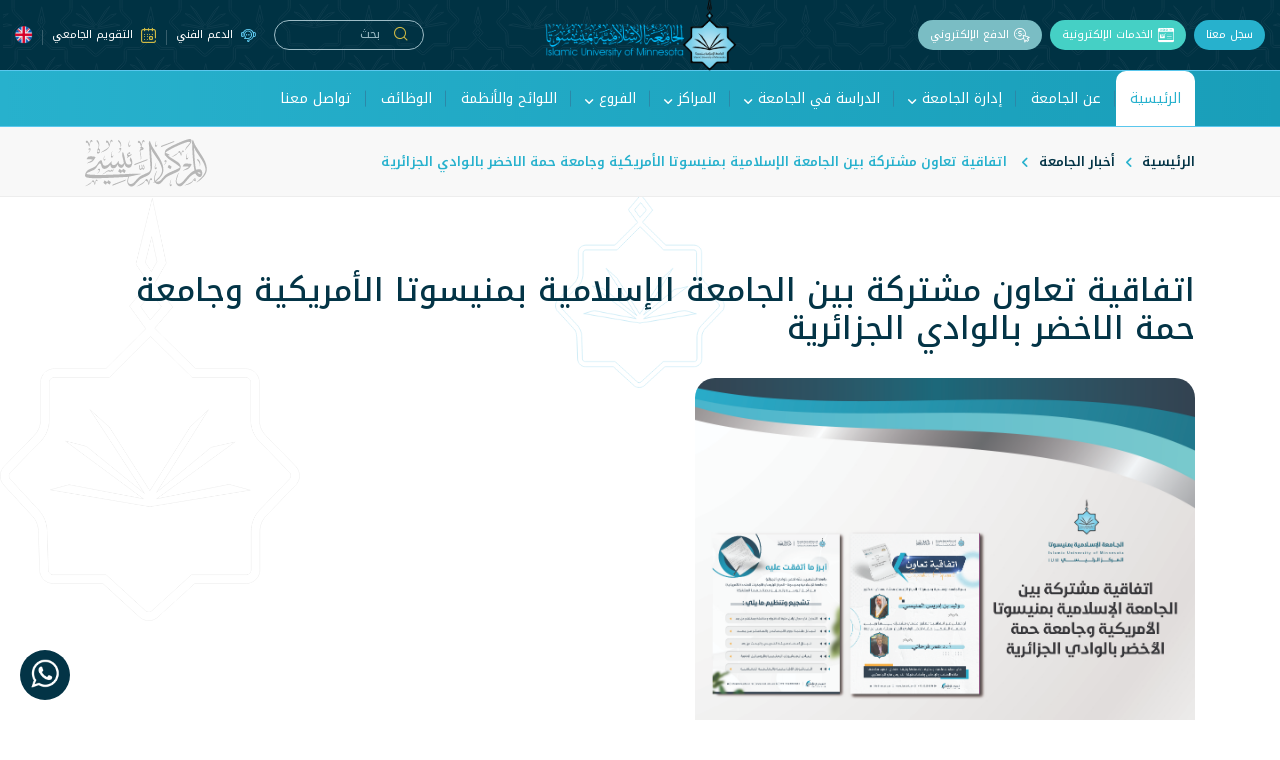

--- FILE ---
content_type: text/html; charset=UTF-8
request_url: https://site.ium.edu.so/blog/news-of-the-islamic-university-of-minnesota-10
body_size: 7654
content:
<!DOCTYPE html>
<html lang="ar" dir="rtl">
<head>
    <meta charset="utf-8" />
    <title>أخبار الجامعة الإسلامية بمنيسوتا</title>
<meta name="description" content="وقعت الجامعة الإسلامية بمنيسوتا IUM - المركز الرئيسي، اتفاقية تعاون مشتركة مع جامعة حمة لخضر بالوادي الجزائرية.">
<link rel="canonical" href="https://site.ium.edu.so/blog/news-of-the-islamic-university-of-minnesota-10"/>
<meta property="og:title" content="أخبار الجامعة الإسلامية بمنيسوتا" />
<meta property="og:description" content="وقعت الجامعة الإسلامية بمنيسوتا IUM - المركز الرئيسي، اتفاقية تعاون مشتركة مع جامعة حمة لخضر بالوادي الجزائرية." />
<meta property="og:type" content="articles" />
<meta property="og:url" content="https://site.ium.edu.so/blog/news-of-the-islamic-university-of-minnesota-10" />

<meta name="twitter:card" content="summary" />
<meta name="twitter:site" content="" />
<meta name="twitter:title" content="أخبار الجامعة الإسلامية بمنيسوتا" />
<meta name="twitter:description" content="وقعت الجامعة الإسلامية بمنيسوتا IUM - المركز الرئيسي، اتفاقية تعاون مشتركة مع جامعة حمة لخضر بالوادي الجزائرية." />
<script type="application/ld+json">{"@context":"https://schema.org","@type":"WebPage","name":"أخبار الجامعة الإسلامية بمنيسوتا","description":"وقعت الجامعة الإسلامية بمنيسوتا IUM - المركز الرئيسي، اتفاقية تعاون مشتركة مع جامعة حمة لخضر بالوادي الجزائرية.","url":"https://site.ium.edu.so/blog/news-of-the-islamic-university-of-minnesota-10"}</script>
    <meta http-equiv="X-UA-Compatible" content="IE=edge">
  	<meta name="viewport" content="width=device-width, initial-scale=1, shrink-to-fit=no">
    <meta name="_token" content="oJBOvVVWzhEcW16BKQIRlXvD2Yfm13r8DpHy6Mso" />

    <link rel="icon" href="https://site.ium.edu.so/assets/images/f-logo.png">
    <!--    end font-->

            <link rel="stylesheet" href="https://site.ium.edu.so/assets/css/animate.css">
        <link rel="stylesheet" href="https://site.ium.edu.so/assets/fonts/icomoon/style.css">
        <link rel="stylesheet" href="https://site.ium.edu.so/assets/css/v4-shims.min.css">
        <link rel="stylesheet" href="https://site.ium.edu.so/assets/css/all.min.css">
        <link rel="stylesheet" href="https://site.ium.edu.so/assets/css/owl.carousel.min.css">
        <link rel="stylesheet" href="https://site.ium.edu.so/assets/css/owl.theme.default.min.css">
        <link rel="stylesheet" href="https://site.ium.edu.so/assets/css/skitter.css">
        <link rel="stylesheet" href="https://site.ium.edu.so/assets/css/bootstrap-rtl.min.css" >
        <link rel="stylesheet" href="https://site.ium.edu.so/assets/css/style.css">
        <link rel="stylesheet" href="https://site.ium.edu.so/assets/css/style-rtl.css">
        <link rel="stylesheet" href="https://site.ium.edu.so/assets/css/responsive.css?233">
        <link rel="stylesheet" href="https://site.ium.edu.so/assets/css/responsive-rtl.css">
    
    <link rel="stylesheet" href="https://site.ium.edu.so/assets/css/custom.css?v=1769178472">
        <link rel="stylesheet" href="https://site.ium.edu.so/assets/css/info.css">


    <link rel="stylesheet" href="https://site.ium.edu.so/assets/css/post.css?2323">


    <!-- Google tag (gtag.js) -->
    <script async src="https://www.googletagmanager.com/gtag/js?id=G-2PLSVYX0ST"></script>
    <script>
        window.dataLayer = window.dataLayer || [];
        function gtag(){dataLayer.push(arguments);}
        gtag('js', new Date());

        gtag('config', 'G-2PLSVYX0ST');
    </script>

    <!-- Google tag (gtag.js) -->
<script async src="https://www.googletagmanager.com/gtag/js?id=UA-257539100-1"></script>
<script>
  window.dataLayer = window.dataLayer || [];
  function gtag(){dataLayer.push(arguments);}
  gtag('js', new Date());

  gtag('config', 'UA-257539100-1');
</script>


    <style>
        .col-aside .register-now .wrapper {
            background: #27B1CD url('https://site.ium.edu.so/assets/images/f-logo.png') no-repeat center 22px !important;
        }
    </style>
</head>


<body class="">
<div id="containerag">
    <!-- Starting Loading Screen -->
    <div class="loading-screen">
        <div class="sk-chase">
            <div class="sk-chase-dot"></div>
            <div class="sk-chase-dot"></div>
            <div class="sk-chase-dot"></div>
            <div class="sk-chase-dot"></div>
            <div class="sk-chase-dot"></div>
            <div class="sk-chase-dot"></div>
        </div>
    </div>
    <!-- Ending Loading Screen -->
        <!-- Starting Header -->
<header id="site-header">
    <!-- Starting Header Top -->
    <div class="header-top">
        <div class="container-fluid">
            <!-- Starting Right List -->
            <div class="right-list">
                <ul class="list-unstyled">
                                        <li>
                        <a class="nav-link" href="https://site.ium.edu.so/register-ium">     سجل معنا</a>
                    </li>
                                        
                    <li>
                                                    <a href="https://site.ium.edu.so/electronic-services"><i class="icon-plan"></i>     الخدمات الإلكترونية</a>
                                            </li>
                    <li>
                        
                        <a  href="https://site.ium.edu.so/make-payment"  >
                            <i class="icon-pay"></i>الدفع الإلكتروني
                        </a>
                    </li>
                </ul>
            </div>
            <!-- Ending Right List -->
            <!-- Logo -->
            <div class="site-logo">
                <h1 id="logo">
                    <a href="https://site.ium.edu.so">
                        <img src="https://site.ium.edu.so/assets/images/logo.png" class="img-fluid" alt="logo"/>
                    </a>
                </h1>
            </div>
            <!-- Starting Left List -->
            <div class="left-list">
                <!-- Starting Search Form -->
                <form class="s-form" action="https://site.ium.edu.so/search" method="Get">
                    <button class="btn" type="submit">
                        <i class="icon-search"></i>
                    </button>
                    <input class="form-control" name="text" type="search" placeholder=" بحث  " aria-label="Search">
                </form>
                <!-- Ending Search Form -->
                <ul class="list-unstyled other-links">
                    <li>
                        <a href="https://wa.me/905317389279"><i class="icon-live-chat"></i>الدعم الفني</a>
                    </li>
                                                                <li>
                            <a  target="_blank" href="https://site.ium.edu.so/storage/18172/Academic-Calendar-2025---2026.pdf">
                                <i class="icon-calendar"></i>  التقويم الجامعي</a>
                        </li>
                                                    </ul>
                <!-- Languages -->
                <ul class="list-unstyled languages">
                                            <li class="lang-us">
                            <a href="https://site.ium.edu.so/en"><img src="https://site.ium.edu.so/assets/images/us.png" alt="us"/></a>
                        </li>
                     
                </ul>
            </div>
            <!-- Ending Left List -->
            <button class="navbar-toggler d-block d-lg-none" type="button" data-toggle="collapse"
                    data-target="#main-menu" aria-controls="main-menu" aria-expanded="false"
                    aria-label="Toggle navigation">
                <i class="fas fa-bars"></i>
            </button>
            <!-- Ending Left List -->
        </div>
    </div>
    <!-- Ending Header Top -->
    <!-- Starting Header NavBar -->
    <nav id="primary-menu" class="nav navbar-expand-lg">
        <div class="container">
            <button class="navbar-toggler" type="button" data-toggle="collapse" data-target="#navbarSupportedContent"
                    aria-controls="navbarSupportedContent" aria-expanded="false" aria-label="Toggle navigation">
                <span class="navbar-toggler-icon"></span>
            </button>
            <div class="collapse navbar-collapse" id="main-menu">
                <button class="navbar-toggler close-menu" type="button" data-toggle="collapse" data-target="#main-menu"
                        aria-controls="main-menu" aria-expanded="false" aria-label="Toggle navigation">
                    &times;
                </button>
                <ul class="navbar-nav">
                                                                        
                                                                    <li class="nav-item active">
                                        <a class="nav-link" href="/">الرئيسية</a>
                                    </li>
                                
                                                        
                                                    
                                                                    <li class="nav-item ">
                                        <a class="nav-link" href="https://site.ium.edu.so/about-us">عن الجامعة</a>
                                    </li>
                                
                                                        
                                                    
                                                                    <li class="nav-item dropdown">
                                        <a class="nav-link dropdown-toggle" href="#"   role="button"
                                        data-toggle="dropdown" aria-haspopup="true" aria-expanded="false">
                                            إدارة الجامعة
                                        </a>
                                        <div class="dropdown-menu">
                                                                                             
                                                                                                            <a class="dropdown-item" href="https://site.ium.edu.so/university-council">مجلس الجامعة</a>
                                                                                                                                                                                                 
                                                                                                            <a class="dropdown-item" href="https://site.ium.edu.so/universitys-president">رئيس الجامعة</a>
                                                                                                                                                                                                 
                                                                                                            <a class="dropdown-item" href="https://site.ium.edu.so/university-agent">وكيل الجامعة</a>
                                                                                                                                                                                                 
                                                                                                            <a class="dropdown-item" href="https://site.ium.edu.so/university-agency">وكالة الجامعة</a>
                                                                                                                                                                                                 
                                                                                                            <a class="dropdown-item" href="https://site.ium.edu.so/scientific-council">المجلس العلمي</a>
                                                                                                                                                                                                 
                                                                                                            <a class="dropdown-item" href="https://site.ium.edu.so/standing-committee-for-promotions">اللجنة الدائمة للترقيات</a>
                                                                                                                                                                                                 
                                                                                                            <a class="dropdown-item" href="https://site.ium.edu.so/general-administration-of-financial-and-administrative-affairs">الإدارة العامة للشؤون المالية والإدارية</a>
                                                                                                                                                                                                 
                                                                                                            <a class="dropdown-item" href="https://site.ium.edu.so/administrative-affairs">الشؤون الإدارية</a>
                                                                                                                                                                                        </div>
                                    </li>
                                
                                                        
                                                    
                                                                    <li class="nav-item dropdown">
                                        <a class="nav-link dropdown-toggle" href="#"   role="button"
                                        data-toggle="dropdown" aria-haspopup="true" aria-expanded="false">
                                            الدراسة في الجامعة
                                        </a>
                                        <div class="dropdown-menu">
                                                                                             
                                                                                                            <ul>
                                                            <li class="nav-item dropdown level2">
                                                                <a class="nav-link  dropdown-toggle dropdown-item" role="button"
                                                                data-toggle="dropdown" aria-haspopup="true" aria-expanded="false"
                                                                href="#">الكليات</a>
                                                                <div class="dropdown-menu level2">
                                                                    <ul>
                                                                                                                                                     
                                                                                <li><a class="dropdown-item"
                                                                                    href="https://site.ium.edu.so/faculty/islamic-studies">كلية الدراسات الإسلامية</a>
                                                                                </li>
                                                                                                                                                                                                                                 
                                                                                <li><a class="dropdown-item"
                                                                                    href="https://site.ium.edu.so/faculty/sharia-and-law">كلية الشريعة والقانون</a>
                                                                                </li>
                                                                                                                                                                                                                                 
                                                                                <li><a class="dropdown-item"
                                                                                    href="https://site.ium.edu.so/faculty/arts-and-humanities">كلية الآداب والعلوم الإنسانية</a>
                                                                                </li>
                                                                                                                                                                                                                                 
                                                                                <li><a class="dropdown-item"
                                                                                    href="https://site.ium.edu.so/faculty/economics-and-business-administration">كلية الاقتصاد و إدارة الأعمال</a>
                                                                                </li>
                                                                                                                                                                                                                                 
                                                                                <li><a class="dropdown-item"
                                                                                    href="https://site.ium.edu.so/faculty/educational-sciences">كلية العلوم التربوية</a>
                                                                                </li>
                                                                                                                                                                                                                                 
                                                                                <li><a class="dropdown-item"
                                                                                    href="https://site.ium.edu.so/faculty/media">كلية الإعلام</a>
                                                                                </li>
                                                                                                                                                                                                                                 
                                                                                <li><a class="dropdown-item"
                                                                                    href="https://site.ium.edu.so/faculty/computers-and-information-technology">كلية الحاسبات وتقنية المعلومات</a>
                                                                                </li>
                                                                                                                                                                                                                                 
                                                                                <li><a class="dropdown-item"
                                                                                    href="https://site.ium.edu.so/faculty/development-studies">كلية الدراسات التنموية</a>
                                                                                </li>
                                                                                                                                                                                                                        </ul>
                                                                </div>
                                                            </li>
                                                        </ul>
                                                                                                                                                                                                 
                                                                                                            <ul>
                                                            <li class="nav-item dropdown level2">
                                                                <a class="nav-link  dropdown-toggle dropdown-item" role="button"
                                                                data-toggle="dropdown" aria-haspopup="true" aria-expanded="false"
                                                                href="#">العمادات</a>
                                                                <div class="dropdown-menu level2">
                                                                    <ul>
                                                                                                                                                     
                                                                                <li><a class="dropdown-item"
                                                                                    href="https://site.ium.edu.so/deanery/IT">عمادة تقنية المعلومات</a>
                                                                                </li>
                                                                                                                                                                                                                                 
                                                                                <li><a class="dropdown-item"
                                                                                    href="https://site.ium.edu.so/deanery/hs">عمادة الدراسات العليا</a>
                                                                                </li>
                                                                                                                                                                                                                                 
                                                                                <li><a class="dropdown-item"
                                                                                    href="https://site.ium.edu.so/deanery/dar">عمادة القبول والتسجيل</a>
                                                                                </li>
                                                                                                                                                                                                                                 
                                                                                <li><a class="dropdown-item"
                                                                                    href="https://site.ium.edu.so/deanery/dsa">عمادة شؤون الطلاب</a>
                                                                                </li>
                                                                                                                                                                                                                                 
                                                                                <li><a class="dropdown-item"
                                                                                    href="https://site.ium.edu.so/deanery/Graduate-Affairs">عمادة شؤون الخريجين</a>
                                                                                </li>
                                                                                                                                                                                                                                 
                                                                                <li><a class="dropdown-item"
                                                                                    href="https://site.ium.edu.so/deanery/da">عمادة الشؤون الأكاديمية</a>
                                                                                </li>
                                                                                                                                                                                                                                 
                                                                                <li><a class="dropdown-item"
                                                                                    href="https://site.ium.edu.so/deanery/dma">عمادة شؤون أعضاء هيئة التدريس</a>
                                                                                </li>
                                                                                                                                                                                                                        </ul>
                                                                </div>
                                                            </li>
                                                        </ul>
                                                                                                                                                                                                 
                                                                                                            <ul>
                                                            <li class="nav-item dropdown level2">
                                                                <a class="nav-link  dropdown-toggle dropdown-item" role="button"
                                                                data-toggle="dropdown" aria-haspopup="true" aria-expanded="false"
                                                                href="#">الوحدات الإدارية المساندة</a>
                                                                <div class="dropdown-menu level2">
                                                                    <ul>
                                                                                                                                                     
                                                                                <li><a class="dropdown-item"
                                                                                    href="https://site.ium.edu.so/support-units/qdu">وحدة تطوير الجودة</a>
                                                                                </li>
                                                                                                                                                                                                                                 
                                                                                <li><a class="dropdown-item"
                                                                                    href="https://site.ium.edu.so/support-units/vrm">وحدة الغرف الافتراضية والتسجيلات</a>
                                                                                </li>
                                                                                                                                                                                                                                 
                                                                                <li><a class="dropdown-item"
                                                                                    href="https://site.ium.edu.so/support-units/Monitoring-Unit">وحدة المتابعة</a>
                                                                                </li>
                                                                                                                                                                                                                                 
                                                                                <li><a class="dropdown-item"
                                                                                    href="https://site.ium.edu.so/support-units/statistics-unit">وحدة الإحصاء</a>
                                                                                </li>
                                                                                                                                                                                                                                 
                                                                                <li><a class="dropdown-item"
                                                                                    href="https://site.ium.edu.so/support-units/deic">إدارة العلاقات الخارجية والتعاون الدولي</a>
                                                                                </li>
                                                                                                                                                                                                                                 
                                                                                <li><a class="dropdown-item"
                                                                                    href="https://site.ium.edu.so/support-units/usau">إدارة شؤون طلاب البكالوريوس</a>
                                                                                </li>
                                                                                                                                                                                                                                 
                                                                                <li><a class="dropdown-item"
                                                                                    href="https://site.ium.edu.so/support-units/gsad">إدارة شؤون طلاب الدارسات العليا</a>
                                                                                </li>
                                                                                                                                                                                                                                 
                                                                                <li><a class="dropdown-item"
                                                                                    href="https://site.ium.edu.so/support-units/lgfa">إدارة الشؤون القانونية</a>
                                                                                </li>
                                                                                                                                                                                                                                 
                                                                                <li><a class="dropdown-item"
                                                                                    href="https://site.ium.edu.so/support-units/conferences-and-seminars-administration">إدارة المؤتمرات والندوات</a>
                                                                                </li>
                                                                                                                                                                                                                        </ul>
                                                                </div>
                                                            </li>
                                                        </ul>
                                                                                                                                                                                                 
                                                                                                            <a class="dropdown-item" href="https://site.ium.edu.so/faculty-websites">أعضاء هيئة التدريس</a>
                                                                                                                                                                                                 
                                                                                                            <a class="dropdown-item" href="https://site.ium.edu.so/get-study-plan">الخطط الدراسية</a>
                                                                                                                                                                                        </div>
                                    </li>
                                
                                                        
                                                    
                                                                    <li class="nav-item dropdown">
                                        <a class="nav-link dropdown-toggle" href="#"   role="button"
                                        data-toggle="dropdown" aria-haspopup="true" aria-expanded="false">
                                            المراكز
                                        </a>
                                        <div class="dropdown-menu">
                                                                                             
                                                                                                            <a class="dropdown-item" href="https://site.ium.edu.so/center/tdc">مركز التدريب والتطوير والبرامج المجتمعية</a>
                                                                                                                                                                                                 
                                                                                                            <a class="dropdown-item" href="https://site.ium.edu.so/center/itc">مركز اللغات والترجمة</a>
                                                                                                                                                                                                 
                                                                                                            <a class="dropdown-item" href="https://site.ium.edu.so/center/amc">المركز الإعلامي</a>
                                                                                                                                                                                                 
                                                                                                            <a class="dropdown-item" href="https://site.ium.edu.so/center/research-and-studies">مركز  البحوث والدراسات</a>
                                                                                                                                                                                                 
                                                                                                            <a class="dropdown-item" href="https://site.ium.edu.so/center/latin-american-studies">مركز دراسات أمريكا اللاتينية</a>
                                                                                                                                                                                                 
                                                                                                            <a class="dropdown-item" href="https://site.ium.edu.so/center/mha">مركز المخطوطات وتحقيق التراث</a>
                                                                                                                                                                                                 
                                                                                                            <a class="dropdown-item" href="https://site.ium.edu.so/center/Dawah">مركز الدعوة</a>
                                                                                                                                                                                                 
                                                                                                            <a class="dropdown-item" href="https://site.ium.edu.so/center/journal">مجلة الجامعة</a>
                                                                                                                                                                                                 
                                                                                                            <a class="dropdown-item" href="https://site.ium.edu.so/center/the-digital-library">المكتبة الرقمية</a>
                                                                                                                                                                                                 
                                                                                                            <a class="dropdown-item" href="https://site.ium.edu.so/center/newspaper">صحيفة صدى الجامعة</a>
                                                                                                                                                                                        </div>
                                    </li>
                                
                                                        
                                                    
                                                                    <li class="nav-item dropdown">
                                        <a class="nav-link dropdown-toggle" href="#"   role="button"
                                        data-toggle="dropdown" aria-haspopup="true" aria-expanded="false">
                                            الفروع
                                        </a>
                                        <div class="dropdown-menu">
                                                                                             
                                                                                                            <ul>
                                                            <li class="nav-item dropdown level2">
                                                                <a class="nav-link  dropdown-toggle dropdown-item" role="button"
                                                                data-toggle="dropdown" aria-haspopup="true" aria-expanded="false"
                                                                href="">فروع آسيا</a>
                                                                <div class="dropdown-menu level2">
                                                                    <ul>
                                                                                                                                                     
                                                                                <li><a class="dropdown-item"
                                                                                    href="/">فرع الهند</a>
                                                                                </li>
                                                                                                                                                                                                                                 
                                                                                <li><a class="dropdown-item"
                                                                                    href="/">فرع باكستان</a>
                                                                                </li>
                                                                                                                                                                                                                                 
                                                                                <li><a class="dropdown-item"
                                                                                    href="/">فرع التعليم عن بعد</a>
                                                                                </li>
                                                                                                                                                                                                                                 
                                                                                <li><a class="dropdown-item"
                                                                                    href="/">فرع لبنان</a>
                                                                                </li>
                                                                                                                                                                                                                                 
                                                                                <li><a class="dropdown-item"
                                                                                    href="/">كلية القراءات للبنين</a>
                                                                                </li>
                                                                                                                                                                                                                                 
                                                                                <li><a class="dropdown-item"
                                                                                    href="/">كلية القراءات للبنات</a>
                                                                                </li>
                                                                                                                                                                                                                        </ul>
                                                                </div>
                                                            </li>
                                                        </ul>
                                                                                                                                                                                                 
                                                                                                            <ul>
                                                            <li class="nav-item dropdown level2">
                                                                <a class="nav-link  dropdown-toggle dropdown-item" role="button"
                                                                data-toggle="dropdown" aria-haspopup="true" aria-expanded="false"
                                                                href="">فروع أوروبا</a>
                                                                <div class="dropdown-menu level2">
                                                                    <ul>
                                                                                                                                                     
                                                                                <li><a class="dropdown-item"
                                                                                    href="/">فرع الارتباط الدولي</a>
                                                                                </li>
                                                                                                                                                                                                                                 
                                                                                <li><a class="dropdown-item"
                                                                                    href="/">فرع أسبانيا</a>
                                                                                </li>
                                                                                                                                                                                                                                 
                                                                                <li><a class="dropdown-item"
                                                                                    href="/">فرع ملاطية</a>
                                                                                </li>
                                                                                                                                                                                                                        </ul>
                                                                </div>
                                                            </li>
                                                        </ul>
                                                                                                                                                                                                 
                                                                                                            <ul>
                                                            <li class="nav-item dropdown level2">
                                                                <a class="nav-link  dropdown-toggle dropdown-item" role="button"
                                                                data-toggle="dropdown" aria-haspopup="true" aria-expanded="false"
                                                                href="#">فروع إفريقيا</a>
                                                                <div class="dropdown-menu level2">
                                                                    <ul>
                                                                                                                                                     
                                                                                <li><a class="dropdown-item"
                                                                                    href="https://site.ium.edu.so/east-africa">فرع شرق إفريقيا</a>
                                                                                </li>
                                                                                                                                                                                                                                 
                                                                                <li><a class="dropdown-item"
                                                                                    href="/">فرع مالي</a>
                                                                                </li>
                                                                                                                                                                                                                                 
                                                                                <li><a class="dropdown-item"
                                                                                    href="/">فرع موريتانيا</a>
                                                                                </li>
                                                                                                                                                                                                                                 
                                                                                <li><a class="dropdown-item"
                                                                                    href="/">فرع جمهورية بنين</a>
                                                                                </li>
                                                                                                                                                                                                                                 
                                                                                <li><a class="dropdown-item"
                                                                                    href="/">فرع المغرب</a>
                                                                                </li>
                                                                                                                                                                                                                                 
                                                                                <li><a class="dropdown-item"
                                                                                    href="/">فرع غينيا</a>
                                                                                </li>
                                                                                                                                                                                                                                 
                                                                                <li><a class="dropdown-item"
                                                                                    href="/">فرع أثيوبيا</a>
                                                                                </li>
                                                                                                                                                                                                                                 
                                                                                <li><a class="dropdown-item"
                                                                                    href="/">فرع النيجر</a>
                                                                                </li>
                                                                                                                                                                                                                                 
                                                                                <li><a class="dropdown-item"
                                                                                    href="/">فرع نيجيريا</a>
                                                                                </li>
                                                                                                                                                                                                                                 
                                                                                <li><a class="dropdown-item"
                                                                                    href="/">فرع السنغال</a>
                                                                                </li>
                                                                                                                                                                                                                        </ul>
                                                                </div>
                                                            </li>
                                                        </ul>
                                                                                                                                                                                                 
                                                                                                            <ul>
                                                            <li class="nav-item dropdown level2">
                                                                <a class="nav-link  dropdown-toggle dropdown-item" role="button"
                                                                data-toggle="dropdown" aria-haspopup="true" aria-expanded="false"
                                                                href="">فروع الأمريكيتين</a>
                                                                <div class="dropdown-menu level2">
                                                                    <ul>
                                                                                                                                                     
                                                                                <li><a class="dropdown-item"
                                                                                    href="/">فرع ميتشجن</a>
                                                                                </li>
                                                                                                                                                                                                                                 
                                                                                <li><a class="dropdown-item"
                                                                                    href="/">فرع كاليفورنيا</a>
                                                                                </li>
                                                                                                                                                                                                                                 
                                                                                <li><a class="dropdown-item"
                                                                                    href="/">فرع واشنطن</a>
                                                                                </li>
                                                                                                                                                                                                                                 
                                                                                <li><a class="dropdown-item"
                                                                                    href="/">فرع إلينوي</a>
                                                                                </li>
                                                                                                                                                                                                                                 
                                                                                <li><a class="dropdown-item"
                                                                                    href="/">فرع كندا</a>
                                                                                </li>
                                                                                                                                                                                                                                 
                                                                                <li><a class="dropdown-item"
                                                                                    href="/">فرع لوزيانا</a>
                                                                                </li>
                                                                                                                                                                                                                                 
                                                                                <li><a class="dropdown-item"
                                                                                    href="/">فرع ديترويت</a>
                                                                                </li>
                                                                                                                                                                                                                                 
                                                                                <li><a class="dropdown-item"
                                                                                    href="/">فرع سان كلاود</a>
                                                                                </li>
                                                                                                                                                                                                                        </ul>
                                                                </div>
                                                            </li>
                                                        </ul>
                                                                                                                                                                                                 
                                                                                                            <a class="dropdown-item" href="https://site.ium.edu.so/institutes-list">المعاهد</a>
                                                                                                                                                                                        </div>
                                    </li>
                                
                                                        
                                                    
                                                                    <li class="nav-item ">
                                        <a class="nav-link" href="https://site.ium.edu.so/regulations-and-regulations">اللوائح والأنظمة</a>
                                    </li>
                                
                                                        
                                                    
                                                                    <li class="nav-item ">
                                        <a class="nav-link" href="https://site.ium.edu.so/jobs">الوظائف</a>
                                    </li>
                                
                                                        
                                                    
                                                                    <li class="nav-item ">
                                        <a class="nav-link" href="https://site.ium.edu.so/contact-us">تواصل معنا</a>
                                    </li>
                                
                                                        
                                                            </ul>
            </div>
        </div>
    </nav>
    <!-- Ending Header NavBar -->
</header>
<!-- Ending Header -->

        <!-- Starting BreadCrumb -->
    <nav aria-label="breadcrumb" class="breadcrumb-nav">
        <div class="container">
            <ol class="breadcrumb">
                <li class="breadcrumb-item"><a href="https://site.ium.edu.so">الرئيسية</a></li>
                                    <li class="breadcrumb-item"><a href="https://site.ium.edu.so/blogs">أخبار الجامعة </a></li>
                                <li class="breadcrumb-item active" aria-current="page"> اتفاقية تعاون مشتركة بين الجامعة الإسلامية بمنيسوتا الأمريكية وجامعة حمة الاخضر بالوادي الجزائرية</li>
            </ol>
        </div>
    </nav>
    <!-- Ending BreadCrumb -->
    <main id="main" class="f-about default-page">
        <div class="container">
            <div class="row">
                <div class="col-12 content">
                    <!-- Starting Content -->
                    <section class="content">
                        <h2>اتفاقية تعاون مشتركة بين الجامعة الإسلامية بمنيسوتا الأمريكية وجامعة حمة الاخضر بالوادي الجزائرية</h2>

                                                    <img class="post_image" src="https://site.ium.edu.so/storage/3367/333-01.jpg" alt="اتفاقية تعاون مشتركة بين الجامعة الإسلامية بمنيسوتا الأمريكية وجامعة حمة الاخضر بالوادي الجزائرية"/>
                        
                        <p style="text-align:justify;">وقعت الجامعة الإسلامية بمنيسوتا&nbsp;IUM - المركز الرئيسي، اتفاقية تعاون مشتركة مع جامعة حمة لخضر بالوادي الجزائرية.</p><p style="text-align:justify;">وتضمنت الاتفاقية التعاون في مجال تبادل طلبة الدكتوراه، ومناقشة رسائلهم عن بعد، وتبادل طلبة دوري الليسانس والماستر عن بعد، وتبادل أعضاء هيئة التدريس والبحث العلمي عن بعد، وتبادل المنشورات العلمية والأكاديمية التعاونية والوسائل العلمية.</p><p style="text-align:justify;">وجاءت هذه الاتفاقية بعد مفاوضات بين إدارة العلاقات الخارجية في الجامعة الإسلامية بمنيسوتا ممثلة بالدكتورة يسرا محمد حسن سلامة، وإدارة العلاقات الخارجية في جامعة حمة لخضر بالوادي ممثلة بالبروف الحبيب قدة.</p><p style="text-align:justify;">الجدير بالذكر أن الاتفاقية تمت بإمضاء رئيس الجامعة الإسلامية بمنيسوتا البروفيسور وليد بن إدريس المنيسي، ومدير جامعة حمة الاخضر بالوادي الجزائرية البروفيسور عمر فرحاتي.</p>
                    </section>

                    <!-- Ending Content -->
                </div>
            </div>
        </div>
    </main>



    <footer>
    <div class="footer-top">
        <div class="container">
            <div class="row">
                <div class="col-6 col-md-3">
                    <h3 class="heading">الروابط الهامة</h3>
                    <ul class="list-unstyled">
                                                                                                                        <li>
                                        <a href="https://mblsportal.sos.state.mn.us/Business/SearchDetails?filingGuid=9c877cf3-4fe2-e211-be65-001ec94ffe7f">تسجيل الجامعة لدى موقع الحكومة الامريكية</a>
                                    </li>
                                                                                                                                <li>
                                        <a href="https://site.ium.edu.so/about-the-university-journal">مجلة الجامعة</a>
                                    </li>
                                                                                                                                <li>
                                        <a href="https://site.ium.edu.so/about-the-center-digital-library">المكتبة الرقمية</a>
                                    </li>
                                                                                                                                <li>
                                        <a href="https://site.ium.edu.so/about-the-university-newspaper">صحيفة صدى الجامعة</a>
                                    </li>
                                                                                                                                <li>
                                        <a href="/faculty-websites">مواقع أعضاء هيئة التدريس</a>
                                    </li>
                                                                                                        </ul>
                </div>
                <div class="col-6 col-md-3">
                    <h3 class="heading">الوصول السريع</h3>
                    <ul class="list-unstyled">
                                                                                                                        <li>
                                        <a href="https://site.ium.edu.so/deanery/IT">عمادة تقنية المعلومات</a>
                                    </li>
                                                                                                                                <li>
                                        <a href="https://site.ium.edu.so/deanery/hs">عمادة الدراسات العليا</a>
                                    </li>
                                                                                                                                <li>
                                        <a href="https://site.ium.edu.so/deanery/dar">عمادة القبول والتسجيل</a>
                                    </li>
                                                                                                                                <li>
                                        <a href="https://site.ium.edu.so/deanery/dsa">عمادة شؤون الطلاب</a>
                                    </li>
                                                                                                                                <li>
                                        <a href="https://site.ium.edu.so/deanery/da">عمادة الشؤون الأكاديمية</a>
                                    </li>
                                                                                                                                <li>
                                        <a href="https://site.ium.edu.so/deanery/dma">عمادة شؤون أعضاء هيئة التدريس</a>
                                    </li>
                                                                                                        </ul>
                </div>
                <div class="col-12 col-md-6">
                    <!-- Starting Follow Links -->
                    <div class="follow-links">
                        <div>
                            <h3 class="heading2">تابعنا على</h3>
                            <ul class="list-unstyled social-list">
                                <li><a target="_blank" href="https://www.youtube.com/c/iumusaonline"><i class="fab fa-youtube"></i></a></li>
                                <li><a target="_blank"  href="https://twitter.com/ium_usa_online">
                                    <svg  xmlns="http://www.w3.org/2000/svg"  width="24"  height="24"  viewBox="0 0 24 24"  fill="none"  stroke="currentColor"  stroke-width="2"  stroke-linecap="round"  stroke-linejoin="round"  class="icon icon-tabler icons-tabler-outline icon-tabler-x"><path stroke="none" d="M0 0h24v24H0z" fill="none"/><path d="M18 6l-12 12" /><path d="M6 6l12 12" /></svg>    
                                </a></li>
                                <li><a target="_blank"  href="https://www.facebook.com/ium.usa.online"><i class="icon-facebook"></i></a></li>
                                <li><a target="_blank"  href="https://www.instagram.com/ium.usa.online"><i class="icon-instagram"></i></a></li>
                                <li><a target="_blank"  href="https://www.linkedin.com/company/ium-usa-online"><i class="fab fa-linkedin"></i></a></li>
                                <li><a target="_blank"  href="http://wa.me/905317389279"><i class="fab fa-whatsapp"></i></a></li>
                                <li><a target="_blank" href="https://www.tiktok.com/@ium.usa.online">
                                    <svg  xmlns="http://www.w3.org/2000/svg"  width="24"  height="24"  viewBox="0 0 24 24"  fill="none"  stroke="currentColor"  stroke-width="2"  stroke-linecap="round"  stroke-linejoin="round"  class="icon icon-tabler icons-tabler-outline icon-tabler-brand-tiktok"><path stroke="none" d="M0 0h24v24H0z" fill="none"/><path d="M21 7.917v4.034a9.948 9.948 0 0 1 -5 -1.951v4.5a6.5 6.5 0 1 1 -8 -6.326v4.326a2.5 2.5 0 1 0 4 2v-11.5h4.083a6.005 6.005 0 0 0 4.917 4.917z" /></svg>    
                                </a></li>
                                <!-- Snapchat -->
                                <li><a target="_blank" href="https://www.snapchat.com/add/ium.usa"><i class="fab fa-snapchat"></i></a></li>
                            </ul>
                        </div>
                        <div>
                            <h3 class="heading2">  تطبيق  الجامعة  متوفر على</h3>
                            <ul class="list-unstyled app-list">
                                <li><a target="_blank"  href="https://apps.apple.com/app/id6458876723"><img src="https://site.ium.edu.so/assets/images/apple.svg" alt="" ></a></li>
                                <li><a target="_blank"  href="https://play.google.com/store/apps/details?id=com.eductionapp.eductionapp"><img src="https://site.ium.edu.so/assets/images/play.svg" alt="" ></a></li>
                            </ul>
                        </div>
                    </div>
                    <!-- Ending Follow Links -->











                </div>
            </div>
        </div>
    </div>
    <div class="footer-bottom">
        <div class="container">
            <div class="row">
                <div class="col-lg-6">
                    <div class="links">
                        <!-- Starting Footer Logo -->
                        <div class="f-logo">
                            <a href="https://site.ium.edu.so"><img src="https://site.ium.edu.so/assets/images/f-logo.png" class="img-fluid" alt="" ></a>
                        </div>
                        <!-- Ending Footer Logo -->
                        <ul class="list-unstyled">
                                                                                                                                        <li>
                                            <a href="https://site.ium.edu.so/privacy-policy">سياسة الخصوصية</a>
                                        </li>
                                                                                                                                                <li>
                                            <a href="https://site.ium.edu.so/cookie-policy">ملفات تعريف الارتباط</a>
                                        </li>
                                                                                                                                                <li>
                                            <a href="https://site.ium.edu.so/terms-and-conditions">شروط وأحكام الخدمة</a>
                                        </li>
                                                                                                                        </ul>
                    </div>

                </div>
                <div class="col-lg-6">
                    <!-- Starting Copy Rights -->
                                            <p class="copy-rights">
                            جميع الحقوق محفوظة الجامعة الإسلامية بمنيسوتا © 2024 | عمادة تقنية المعلومات  &nbsp; 
                               <a href="https://syriancoders.com" target="_blank">   SC  </a>
                        </p>
                    
                   
                    
                    

                    <!-- Ending Copy Rights -->
                </div>
            </div>
        </div>
    </div>
</footer>
<!-- Ending Footer -->
 <style>
    @media (max-width: 2559px){
        footer .heading, footer .heading2 {
            font-size: 18px;
        }

    }
    .w50pc {
        position: fixed;
        bottom: 20px;
        left: 20px;
        height: 50px;
        background: #033446;
        width: 50px;
        text-align: center;
        border-radius: 50%;
        padding-top: 12px;
        z-index: 999;
    }
</style>


<a class="w50pc" href="https://wa.me/905317389279?text=مرحبًا لدي استفسار - Hello, I have an inquiry" target="_blank">
    <img class="lazy loaded" style=" width: 30px; margin-top: -3px;" 
    src="https://site.ium.edu.so/assets/images/whatsapp.png?x42416&amp;amp;x19632" 
    data-src="https://site.ium.edu.so/assets/images/whatsapp.png?x42416&amp;amp;x19632" 
    alt="واتس آب" data-was-processed="true"> 
</a>

</div>
<script src="https://site.ium.edu.so/assets/js/jquery.min.js?v=23"></script>
<script src="https://site.ium.edu.so/assets/js/popper.js?v=23"></script>
<script src="https://site.ium.edu.so/assets/js/bootstrap.min.js?v=23"></script>
<script src="https://site.ium.edu.so/assets/js/owl.carousel.min.js?v=23"></script>
<script src="https://site.ium.edu.so/assets/js/jquery.easing.1.3.js?v=23"></script>
<script src="https://site.ium.edu.so/assets/js/jquery.skitter.min.js?v=23"></script>
<script src="https://site.ium.edu.so/assets/js/slick.min.js?v=23"></script>
<script src="https://site.ium.edu.so/assets/js/waypoints.js?v=23"></script>
<script src="https://site.ium.edu.so/assets/js/jquery.counterup.min.js?v=23"></script>
<script src="https://site.ium.edu.so/assets/js/wow.min.js?v=23"></script>
<script src="https://site.ium.edu.so/assets/js/jquery.nicescroll.min.js?v=23"></script>
<script src="https://site.ium.edu.so/assets/js/custom.js?213"></script>

<script src="https://site.ium.edu.so/assets/js/jquery.matchHeight-min.js?v=3424"></script>
<script src="https://site.ium.edu.so/assets/js/sweetalert.js"></script>
<style>
.pay-btn{
    color: white;
    background: #5AC7ED;
    padding: 5px;
    border-radius: 10px;
    border: 1px solid #5AC7ED;

}
.pay-btn:hover {
    color: white;
    
}
</style>
<script type="text/javascript">
   function redirectToPaymentPage(e) {
    e.preventDefault();
    Swal.fire({
        title: "بوابة الدفع للجامعة الإسلامية بمنيسوتا",
        text: "بعد إجراء عملية الدفع.. يرجى إرسال نسخة من إيصال الدفع لإدارة الشؤون المالية لاستكمال تقييده في حسابك ",
        icon: "info",
        confirmButtonColor: "#3085d6",
        confirmButtonText: "أفهم هذا",
        footer: '<a href="#" class="pay-btn" id="whatsappLink">Whatsapp</a>'

    }).then((result) => {
        if (result.isConfirmed) {
            window.location.href = "https://buy.stripe.com/bIYbLC7i4g4Z2Lm144";  
        }
    });

    document.getElementById('whatsappLink').addEventListener('click', function(e) {
        e.preventDefault();
        window.location.href = "https://wa.me/+905317389279";  
    });
}

</script></body>
</html>




--- FILE ---
content_type: text/css
request_url: https://site.ium.edu.so/assets/fonts/icomoon/style.css
body_size: 685
content:
@font-face {
    font-family: 'icomoon';
    src:  url('fonts/icomoon.eot?fbzqdc');
    src:  url('fonts/icomoon.eot?fbzqdc#iefix') format('embedded-opentype'),
    url('fonts/icomoon.ttf?fbzqdc') format('truetype'),
    url('fonts/icomoon.woff?fbzqdc') format('woff'),
    url('fonts/icomoon.svg?fbzqdc#icomoon') format('svg');
    font-weight: normal;
    font-style: normal;
    font-display: block;
}

[class^="icon-"], [class*=" icon-"] {
    /* use !important to prevent issues with browser extensions that change fonts */
    font-family: 'icomoon' !important;
    speak: never;
    font-style: normal;
    font-weight: normal;
    font-variant: normal;
    text-transform: none;
    line-height: 1;

    /* Better Font Rendering =========== */
    -webkit-font-smoothing: antialiased;
    -moz-osx-font-smoothing: grayscale;
}

.icon-download-circular-button:before {
    content: "\e900";
}
.icon-agreement:before {
    content: "\e901";
}
.icon-auction:before {
    content: "\e902";
}
.icon-Path-3045:before {
    content: "\e903";
}
.icon-house:before {
    content: "\e904";
}
.icon-international-law:before {
    content: "\e905";
}
.icon-calendar:before {
    content: "\e906";
}
.icon-live-chat:before {
    content: "\e907";
}
.icon-credit-card:before {
    content: "\e908";
}
.icon-rotation:before {
    content: "\e909";
}
.icon-Component-2--1:before {
    content: "\e90a";
}
.icon-interactive-content:before {
    content: "\e90b";
}
.icon-arrow-left:before {
    content: "\e90c";
}
.icon-arrow-right:before {
    content: "\e90d";
}
.icon-instagram:before {
    content: "\e90e";
}
.icon-checklist:before {
    content: "\e90f";
}
.icon-college:before {
    content: "\e910";
}
.icon-conversation:before {
    content: "\e911";
}
.icon-degree:before {
    content: "\e912";
}
.icon-group:before {
    content: "\e913";
}
.icon-university:before {
    content: "\e914";
}
.icon-clock:before {
    content: "\e915";
}
.icon-share:before {
    content: "\e916";
}
.icon-Group-39870:before {
    content: "\e917";
}
.icon-email:before {
    content: "\e918";
}
.icon-Group-39871:before {
    content: "\e919";
}
.icon-Icons:before {
    content: "\e91a";
}
.icon-layout:before {
    content: "\e91b";
}
.icon-lesson:before {
    content: "\e91c";
}
.icon-mortarboard:before {
    content: "\e91d";
}
.icon-pay:before {
    content: "\e91e";
}
.icon-check:before {
    content: "\e91f";
}
.icon-success:before {
    content: "\e920";
}
.icon-target:before {
    content: "\e921";
}
.icon-search:before {
    content: "\e922";
}
.icon-plan:before {
    content: "\e93b";
}
.icon-Page:before {
    content: "\e93c";
}
.icon-member:before {
    content: "\e93f";
}
.icon-facebook:before {
    content: "\e940";
}
.icon-twitter:before {
    content: "\e941";
}
.icon-play:before {
    content: "\e943";
}
.icon-user:before {
    content: "\e944";
}


--- FILE ---
content_type: text/css
request_url: https://site.ium.edu.so/assets/css/skitter.css
body_size: 1967
content:
.skitter{position:relative;max-width: 100%;height:300px;background:black;height: 100vh!important;max-height: inherit;min-height: inherit;}.skitter.with-dots{margin-bottom:60px}.skitter.with-thumbs{margin-bottom:60px}.skitter>a img,.skitter>img{max-width:none}.skitter ul{display:none}.skitter .container_skitter{overflow:hidden;position:relative}.skitter .container_skitter .image_main{width:100%}.skitter .image{overflow:hidden}.skitter .image>a img,.skitter .image>img{width:100%;display:none}.skitter .box_clone{position:absolute;top:0;left:0;width:100px;overflow:hidden;display:none;z-index:20}.skitter .box_clone img{position:absolute;top:0;left:0;z-index:20}.skitter .prev_button{position:absolute;top:50%;left:35px;transform:translateY(-50%);z-index:152;width:42px;height:42px;overflow:hidden;text-indent:-9999em;transition:all 0.2s}.skitter .next_button{position:absolute;top:50%;right:35px;transform:translateY(-50%);z-index:152;width:42px;height:42px;overflow:hidden;text-indent:-9999em;transition:all 0.2s}.skitter .prev_button:hover,.skitter .next_button:hover{opacity:0.5}.skitter .info_slide{position:absolute;top:15px;left:15px;z-index:100;background-color:#000;color:#fff;font:bold 11px arial;padding:5px 0 5px 5px;border-radius:5px;opacity:0.75}.skitter .info_slide .image_number{background-color:#333;float:left;padding:2px 10px;margin:0 5px 0 0;cursor:pointer;border-radius:2px;transition:all 0.2s}.skitter .info_slide .image_number:hover{background-color:#000}.skitter .info_slide .image_number.image_number_select{background-color:#ccc;color:black}.skitter .container_thumbs{position:relative;overflow:hidden;height:50px}.skitter .info_slide_thumb{height:50px;border-radius:0;overflow:hidden;top:auto;top:0;left:0;padding:0;opacity:1.0}.skitter .info_slide_thumb .image_number{overflow:hidden;width:100px;height:50px;position:relative;margin:0;padding:0;border-radius:0;background-size:cover;background-position:center center}.skitter .info_slide_thumb .image_number.image_number_select{opacity:.4}.skitter .box_scroll_thumbs{padding:0}.skitter .box_scroll_thumbs .scroll_thumbs{position:absolute;bottom:60px;left:50px;background-color:#ccc;width:200px;height:10px;overflow:hidden;text-indent:-9999em;z-index:101;cursor:pointer;border:0px solid #333}.skitter .info_slide_dots{position:absolute;bottom:-40px;z-index:151;padding:5px 0 5px 5px;border-radius:50px}.skitter .info_slide_dots .image_number{background-color:#999;float:left;margin:0 5px 0 0;cursor:pointer;border-radius:50px;width:14px;height:14px;text-indent:-9999em;overflow:hidden;transition:all 0.2s}.skitter .info_slide_dots .image_number:hover{background-color:#777}.skitter .info_slide_dots .image_number.image_number_select{background-color:#222}.loading{position:absolute;top:50%;right:50%;z-index:10000;margin:-16px -16px;color:#fff;text-indent:-9999em;overflow:hidden;width:32px;height:32px}.label_skitter{z-index:150;position:absolute;bottom:0px;left:0px;display:none;z-index:150;position:absolute;bottom:0px;left:0px;display:none;background:linear-gradient(transparent, #000);width:100%}.label_skitter p{color:#fff;padding:10px;margin:0;font-size:14px}.progressbar{background-color:#000;position:absolute;top:5px;left:15px;height:5px;width:200px;z-index:99;border-radius:20px}.preview_slide{display:none;position:absolute;z-index:152;bottom:30px;left:-40px;width:100px;height:100px;background-color:#fff;border:1px solid #222;box-shadow:rgba(0,0,0,0.7) 2px 2px 5px;overflow:hidden}.preview_slide ul{height:100px;overflow:hidden;margin:0;padding:0;list-style:none;display:block;position:absolute;top:0;left:0}.preview_slide ul li{width:100px;height:100px;overflow:hidden;float:left;margin:0;padding:0;position:relative;display:block}.preview_slide ul li img{position:absolute;top:0;left:0;height:150px;width:auto}#overlay_skitter{position:absolute;top:0;left:0;width:100%;z-index:9998;opacity:1;background-color:#000}.skitter .focus_button{position:absolute;z-index:100;width:42px;height:42px;overflow:hidden;text-indent:-9999em;opacity:0;transition:all 0.2s}.skitter .play_pause_button{position:absolute;top:50%;left:50%;transform:translateX(-50%) translateY(-50%);z-index:151;width:42px;height:42px;overflow:hidden;text-indent:-9999em;opacity:0;transition:all 0.2s}.skitter .play_pause_button:hover{opacity:0.5}.skitter .focus_button:hover{opacity:0.5}.skitter .focus_button,.skitter .next_button,.skitter .prev_button,.skitter .play_pause_button{display:block;background:url("../images/skitter/sprite-default.png") no-repeat;background-size:84px auto}.skitter .next_button{background-position:-0px -42px;width:42px;height:42px}.skitter .prev_button{background-position:-42px -42px;width:42px;height:42px}.skitter .play_pause_button{background-position:-0px -0px;width:42px;height:42px}.skitter .play_pause_button.play_button{background-position:-0px -84px;width:42px;height:42px}.skitter .focus_button{background-position:-42px -0px;width:42px;height:42px;top:35px;left:35px}.skitter-clean .prev_button,.skitter-clean .next_button,.skitter-clean .play_pause_button,.skitter-clean .focus_button{display:block;background:url("../images/skitter/sprite-clean.png") no-repeat;background-size:47px auto}.skitter-clean .prev_button{background-position:0px 0px;width:47px;height:46px}.skitter-clean .next_button{background-position:0px -46px;width:47px;height:46px}.skitter-clean .play_pause_button{background-position:-0px -133px;width:41px;height:41px}.skitter-clean .play_pause_button.play_button{background-position:-0px -92px;width:41px;height:41px}.skitter-clean .focus_button{background-position:-0px -174px;width:41px;height:41px}.skitter-clean .info_slide{background-color:transparent}.skitter-clean .info_slide .image_number{background-color:#fff;box-shadow:rgba(0,0,0,0.2) 1px 1px 0;font-size:12px;font-weight:normal;color:#333}.skitter-clean .info_slide .image_number:hover{background-color:#ccc}.skitter-clean .info_slide .image_number.image_number_select{background-color:#111;color:#fff}.skitter-clean .info_slide_dots{background:rgba(0,0,0,0.07);box-shadow:rgba(0,0,0,0.3) 1px 1px 0}.skitter-clean .info_slide_dots .image_number{width:14px;height:14px;background-color:#999}.skitter-clean .info_slide_dots .image_number:hover{background-color:#333}.skitter-clean .info_slide_dots .image_number.image_number_select{background-color:#111}.skitter-clean .progressbar{top:5px;left:5px;background-color:#fff;box-shadow:rgba(0,0,0,0.5) 1px 1px 0}.skitter-minimalist .prev_button,.skitter-minimalist .next_button,.skitter-minimalist .play_pause_button,.skitter-minimalist .focus_button{display:block;background:url("../images/skitter/sprite-minimalist.png") no-repeat;background-size:24px auto}.skitter-minimalist .prev_button{background-position:-0px -0px;width:24px;height:28px}.skitter-minimalist .next_button{background-position:-0px -28px;width:24px;height:28px}.skitter-minimalist .play_pause_button{background-position:-0px -74px;width:18px;height:18px;transform:none;top:35px;left:35px}.skitter-minimalist .play_pause_button.play_button{background-position:-0px -56px;width:18px;height:18px}.skitter-minimalist .focus_button{background-position:-0px -92px;width:18px;height:18px;transform:none;top:35px;left:95px}.skitter-minimalist .info_slide{background-color:transparent}.skitter-minimalist .info_slide .image_number{background-color:#000;box-shadow:rgba(255,255,255,0.2) 1px 1px 0;font-size:12px;font-weight:normal;background-color:#999}.skitter-minimalist .info_slide .image_number:hover{background-color:#111}.skitter-minimalist .info_slide .image_number.image_number_select{background-color:#ccc}.skitter-minimalist .info_slide_dots .image_number{width:14px;height:14px;box-shadow:rgba(255,255,255,0.2) 1px 1px 0;background-color:#999}.skitter-minimalist .info_slide_dots .image_number:hover{background-color:#111}.skitter-minimalist .info_slide_dots .image_number.image_number_select{background-color:#ccc}.skitter-round .prev_button,.skitter-round .next_button,.skitter-round .play_pause_button,.skitter-round .focus_button{display:block;background:url("../images/skitter/sprite-round.png") no-repeat;background-size:47px auto}.skitter-round .prev_button{background-position:-0px -0px;width:23px;height:47px;left:-23px}.skitter-round .next_button{background-position:-23px -0px;width:23px;height:47px;right:-23px}.skitter-round .next_button:hover{opacity:1}.skitter-round .prev_button:hover{opacity:1}.skitter-round .play_pause_button{background-position:-0px -70px;width:47px;height:23px;top:0;left:24px;transform:none}.skitter-round .play_pause_button.play_button{background-position:-0px -47px;width:47px;height:23px}.skitter-round .focus_button{background-position:-0px -93px;width:47px;height:23px;top:0;left:82px;margin-top:0}.skitter-round .info_slide{background-color:transparent}.skitter-round .info_slide .image_number{background-color:#777;box-shadow:rgba(255,255,255,0.2) 1px 1px 0;font-size:12px;font-weight:normal}.skitter-round .info_slide .image_number:hover{background-color:#333}.skitter-round .info_slide .image_number.image_number_select{background-color:#111;color:white}.skitter-round .info_slide_dots .image_number{width:14px;height:14px;box-shadow:rgba(255,255,255,0.2) 1px 1px 0;background-color:#777}.skitter-round .info_slide_dots .image_number:hover{background-color:#333}.skitter-round .info_slide_dots .image_number.image_number_select{background-color:#111}.skitter-round .progressbar{top:-10px;left:0px;background-color:#333;box-shadow:rgba(255,255,255,0.3) 1px 1px 0}.skitter-square .play_pause_button,.skitter-square .next_button,.skitter-square .focus_button,.skitter-square .prev_button{display:block;background:url("../images/skitter/sprite-square.png") no-repeat;background-size:110px auto}.skitter-square .play_pause_button{background-position:-55px -0px;width:55px;height:55px;top:10px;left:10px;bottom:auto;right:auto;margin-top:0;transform:none}.skitter-square .play_pause_button.play_button{background-position:-0px -0px;width:55px;height:55px}.skitter-square .focus_button{background-position:-55px -55px;width:55px;height:55px;top:10px;left:65px;bottom:auto;right:auto;margin-top:0;transform:none}.skitter-square .next_button{background-position:-0px -55px;width:55px;height:55px;top:10px;left:auto;right:10px;margin:0;transform:none}.skitter-square .prev_button{background-position:-0px -110px;width:55px;height:55px;top:10px;left:auto;right:65px;margin:0;transform:none}.skitter-square .info_slide{background-color:transparent}.skitter-square .info_slide .image_number{background-color:#fff;box-shadow:rgba(0,0,0,0.2) 1px 1px 0;font-size:12px;font-weight:normal;color:#333}.skitter-square .info_slide .image_number:hover{background-color:#ccc}.skitter-square .info_slide .image_number.image_number_select{background-color:#111;color:#fff}.skitter-square .info_slide_dots .image_number{width:14px;height:14px;box-shadow:rgba(255,255,255,0.2) 1px 1px 0;background-color:#ccc}.skitter-square .info_slide_dots .image_number:hover{background-color:#999}.skitter-square .info_slide_dots .image_number.image_number_select{background-color:#555}.skitter-square .progressbar{top:0;left:0;width:100%;background-color:#fff;border-radius:0;height:2px}@media (max-width: 1024px){.skitter .info_slide_dots,.skitter .info_slide{display:none}}.skitter-spinner{padding:10px 12px;border-radius:100%;pointer-events:none;position:absolute;top:50%;left:50%;transform:translate(-50%, -50%)}.skitter-spinner .icon-sending{display:inline-block;animation:rotateMe 500ms linear infinite;border-radius:100%;border:2px solid white;border-bottom-color:transparent;width:20px;height:20px;vertical-align:top}@keyframes rotateMe{0%{transform:rotate(0deg)}100%{transform:rotate(360deg)}}


--- FILE ---
content_type: text/css
request_url: https://site.ium.edu.so/assets/css/style.css
body_size: 12824
content:
/* Starting Global Style */

a:hover { text-decoration: none; }

button:focus {
    outline: 0;
}

.owl-carousel .owl-item img { width: auto; margin: auto; max-height: inherit; }

iframe { width: 100%; }

ul { margin: 0; }

.form-control:focus,
input:focus {
    outline: 0;
    -webkit-box-shadow: none;
    -moz-box-shadow: none;
    -ms-box-shadow: none;
    -o-box-shadow: none;
    box-shadow: none;
}

a,
a i,
button,
.dropdown-toggle::after,
#site-header .navbar-collapse,
#site-header .dropdown-item::before,
.link-item img,
.owl-theme .owl-nav [class*=owl-],
.news-item .img img,
#ads .ad-item,
#ads .ad-item img,
.side-nav li,
.side-nav li a::after,
.contact-info .info-item i,
.contact-info .info-item a,
.default-page .a-link,
.default-page .a-link > img,
.managers .details,
.managers .details strong,
#site-header .navbar-nav > .nav-item,
.dropdown-toggle,
.regulations .item::after {
    -webkit-transition: all .5s ease-in-out;
    -moz-transition: all .5s ease-in-out;
    -ms-transition: all .5s ease-in-out;
    -o-transition: all .5s ease-in-out;
    transition: all .5s ease-in-out;
}

ul {
    padding: 0;
    list-style: none;
}

.view-all i,
.social-list li a i {
    -webkit-transition: none;
    -moz-transition: none;
    -ms-transition: none;
    -o-transition: none;
    transition: none;
}

.news-item .img:hover img,
#ads .ad-item:hover img {
    -webkit-transform: scale(1.1);
    -moz-transform: scale(1.1);
    -ms-transform: scale(1.1);
    -o-transform: scale(1.1);
    transform: scale(1.1);
}

.dropdown-item:focus, .dropdown-item:focus-visible {
    background: transparent;
    outline: 0;
}

/* Ending Global Style */

/* Starting Header */

#site-header { position: relative }

#site-header .header-top {
    min-height: 95px;
    background: #003243 url(../images/texture.png) no-repeat;
}

#site-header .header-top .container-fluid,
#site-header .header-top .container { min-height: inherit; text-align: center; overflow: hidden; }

#site-header .site-logo {
    display: inline-block;
    position: absolute;
    top: 0;
    left: 50%;
    -webkit-transform: translateX(-50%);
    -moz-transform: translateX(-50%);
    -ms-transform: translateX(-50%);
    -o-transform: translateX(-50%);
    transform: translateX(-50%);
}

#site-header #logo { margin: 0;height: 85px; display: flex; align-items: center;}

#site-header #logo > a { display: flex; }

.right-list, .left-list { min-height: inherit; }

.right-list,
.right-list ul,
.left-list,
.left-list ul { display: flex; align-items: center; }

.right-list ul li a {
    display: flex;
    align-items: center;
    padding: 0 24px;
    height: 38px;
    line-height: 38px;
    color: #fff;
    background: #27B1CD;
    -webkit-border-radius: 30px;
    -moz-border-radius: 30px;
    -ms-border-radius: 30px;
    -o-border-radius: 30px;
    border-radius: 30px;
    font-size: 14px;
    font-weight: 400;
    text-transform: capitalize;
}

.right-list ul li a i { font-size: 16px; }

.right-list ul li:nth-of-type(2) a { background: #45D0C5; }

.right-list ul li:last-of-type a { background: #7ABDC4; }

.right-list ul li a:hover { background: #7ABDC4; }

.right-list ul li:hover:nth-of-type(2) a { background: #D0BB45; }

.right-list ul li:hover:last-of-type a { background: #27B1CD; }

.right-list ul .univ-link { background: transparent!important; }

.right-list ul .univ-link i { color: #27B1CD; }

.s-form {
    display: flex;
    align-items: center;
    justify-content: center;
    max-width: 176px;
    height: 38px;
    -webkit-border-radius: 30px;
    -moz-border-radius: 30px;
    -ms-border-radius: 30px;
    -o-border-radius: 30px;
    border-radius: 30px;
    border: 1px solid #9DBCC6;
}

.s-form .btn,
.s-form .form-control {
    border: 0;
    background: transparent;
    -webkit-border-radius: 0;
    -moz-border-radius: 0;
    -ms-border-radius: 0;
    -o-border-radius: 0;
    border-radius: 0;
    line-height: inherit;
}

.s-form .btn i {
    font-size: 16px;
    color: #D0BB45;
    line-height: inherit;
}

.s-form .form-control {
    font-size: 15px;
    color: #9DBCC6;
    height: inherit;
}

.s-form .form-control::placeholder {
    color: #9DBCC6;
    position: relative;
    top: -1px;
}

.s-form .form-control:-ms-input-placeholder {
    color: #9DBCC6;
}

.s-form .form-control::-ms-input-placeholder {
    color: #9DBCC6;
}

.left-list ul.other-links li {
    position: relative;
    padding: 0 16px
}

.left-list ul.other-links li::after {
    content: "";
    width: 1px;
    height: 15px;
    background: #375E6C;
    position: absolute;
    top: 6px;
}

.left-list ul.other-links li a {
    display: flex;
    align-items: center;
    font-size: 15px;
    font-weight: 400;
    color: #fff;
}

.left-list ul.other-links li a:hover { color: #D0BB45; }

.left-list ul.other-links li a i { font-size: 20px; color: #67D7FF; }

.left-list ul.other-links li:last-of-type a i { color: #D0BB45; }

.left-list ul.other-links li:last-of-type a:hover i { color: #67D7FF; }

.left-list ul.languages li { display: flex; align-items: center; }

.left-list ul.languages li a {
    display: block;
    width: 22px;
    height: 22px;
    -webkit-border-radius: 100%;
    -moz-border-radius: 100%;
    -ms-border-radius: 100%;
    -o-border-radius: 100%;
    border-radius: 100%;
    overflow: hidden;
}

.left-list ul.languages li img { display: block; max-width: 100%; }

a.watch-all {
    display: flex;
    align-items: center;
    justify-content: center;
    height: 38px;
    padding: 0 32px;
    font-size: 14px;
    text-transform: capitalize;
    color: #9DBCC6;
    border: 1px solid;
    -webkit-border-radius: 20px;
    -moz-border-radius: 20px;
    -ms-border-radius: 20px;
    border-radius: 20px;
}

a.watch-all i { font-size: 8px; color: #27B1CD; }

a.watch-all:hover {
    background: #27B1CD;
    color: #fff;
    border-color: #27B1CD
}

a.watch-all:hover i { color: #fff; }

#site-header #primary-menu {
    text-align: center;
    border: 1px solid #5AC7ED;
    border-left: 0;
    border-right: 0;
    background: #27b1cd; /* Old browsers */
    background: -moz-linear-gradient(left,  #27b1cd 0%, #199eb9 100%); /* FF3.6-15 */
    background: -webkit-linear-gradient(left,  #27b1cd 0%,#199eb9 100%); /* Chrome10-25,Safari5.1-6 */
    background: linear-gradient(to right,  #27b1cd 0%,#199eb9 100%); /* W3C, IE10+, FF16+, Chrome26+, Opera12+, Safari7+ */
    filter: progid:DXImageTransform.Microsoft.gradient( startColorstr='#27b1cd', endColorstr='#199eb9',GradientType=1 ); /* IE6-9 */
}

#site-header #primary-menu .container {display: flex;justify-content: space-between;align-items: center;}

#site-header .navbar-nav {width: 100%;align-items: center;min-height: 70px;}

#site-header .navbar-nav > .nav-item {
    position: relative;
    padding: 0 40px;
    text-transform: capitalize;
    min-height: inherit;
    -webkit-border-radius: 10px 10px 0 0;
    -moz-border-radius: 10px 10px 0 0;
    -ms-border-radius: 10px 10px 0 0;
    -o-border-radius: 10px 10px 0 0;
    border-radius: 10px 10px 0 0;
}

#site-header .navbar-nav > .nav-item:not(:last-of-type)::after {
    content: "";
    height: 16.75px;
    width: 1px;
    background: #2B88A8;
    position: absolute;
    top: 50%;
    -webkit-transform: translateY(-50%);
    -moz-transform: translateY(-50%);
    -ms-transform: translateY(-50%);
    -o-transform: translateY(-50%);
    transform: translateY(-50%);
}

#site-header .navbar-nav > .nav-item > .nav-link {
    display: flex;
    align-items: center;
    min-height: inherit;
    font-size: 21px;
    font-weight: 400;
    color: #fff;
    padding: 0;
}

#site-header .navbar-nav > .nav-item.active,
#site-header .navbar-nav > .nav-item:hover { background: #fff; }

#site-header .navbar-nav > .nav-item.active > .nav-link,
#site-header .navbar-nav > .nav-item:hover > .nav-link { color: #27B1CD; }

#site-header .dropdown-item {
    font-size: 17px;
    color: #033446;
    padding: 10px 30px;
    position: relative;
    border-bottom: 1px solid #CBCBCB;
}

#site-header .dropdown-item::before {
    content: "";
    width: 100%;
    height: 100%;
    position: absolute;
    top: 0;
    bottom: 0;
    z-index: -1;
    left: 0;
    right: 0;
    opacity: 0;
}

#site-header .dropdown-item:hover { background: transparent; }

#site-header .dropdown-item:hover::before { opacity: 1; }

#site-header .lang-item .dropdown-menu { min-width: 130px;padding: 0 10px; }

.dropdown-toggle::after {
    content: "\e90c";
    font-family: 'icomoon' !important;
    color: #fff;
    border: 0;
    font-size: 10px;
    font-weight: 900;
    position: relative;
    top: 2px;
    -webkit-transform: rotate(-90deg);
    -moz-transform: rotate(-90deg);
    -ms-transform: rotate(-90deg);
    -o-transform: rotate(-90deg);
    transform: rotate(-90deg);
}

#site-header .navbar-nav > .nav-item:hover .dropdown-toggle::after{ color: #27B1CD; }

#site-header .dropdown-item::after {
    content: "\e90c";
    font-family: 'icomoon' !important;
    color: #BD9B60;
    border: 0;
    font-size: 10px;
    font-weight: 900;
    position: absolute;
    top: 19px;
}

.main-center { max-height: 48px; }

.main-center img { max-height: inherit; }

/* Ending Header */

/* Starting SlideShow */

#slideshow {
    height: calc(100vh - 165px);
    max-height: 1198px;
    min-height: 1198px;
    position: relative;
    background: #02283D;
}

#slideshow::before {
    content: "";
    position: absolute;
    width: 30.744%;
    height: 100%;
    background-size: contain;
    z-index: 1;
}

#slideshow .container { position: relative; }

#slideshow .carousel { z-index: 2; }

#slideshow .carousel,
#slideshow .carousel-inner,
#slideshow .carousel-item,
#slideshow .carousel-item .img {
    height: inherit;
    max-height: inherit;
    min-height: inherit;
}

#slideshow .img { opacity: .36; }

#slideshow .over-details {
    position: absolute;
    width: 100%;
    height: 100%;
    top: 0;
    bottom: 0;
    left: 0;
    right: 0
}

#slideshow .over-details .container {
    display: flex;
    height: 100%;
    flex-direction: column;
    justify-content: center;
    color: #fff;
}

#slideshow .over-details .details { padding-top: 18px }

#slideshow .over-details p {
    font-size: 27px;
    font-weight: 300;
    color: #A5E8FF;
    margin: 0 0 22px;
}

#slideshow .over-details h2 {
    font-size: 82px;
    font-weight: 400;
    color: #fff;
    margin: 0 0 50px;
    line-height: 1.5;
}

#slideshow .over-details h2 strong { font-weight: 600; display: block; }

#slideshow .over-details .sign-link {
    display: inline-block;
    padding: 0 120px;
    height: 82px;
    line-height: 80px;
    font-size: 22px;
    font-weight: 500;
    background: #45D0C5;
    border: 1px solid #74C7E5;
    color: #fff;
    -webkit-border-radius: 40px;
    -moz-border-radius: 40px;
    -ms-border-radius: 40px;
    -o-border-radius: 40px;
    border-radius: 40px;
    text-transform: capitalize;
}

#slideshow .over-details .sign-link:hover { background: #27B1CD; }

#slideshow .over-details .sign-link i { font-size: 14px;opacity: .6; }

.video_play {
    height: 100%;
    display: flex;
    align-items: center;
    justify-content: center;
    z-index: 9;
}

.video_play i:before {
    display: inline-block;
    width: 137px;
    height: 137px;
    line-height: 137px;
    background: #27B1CD;
    color: #fff!important;
    border-radius: 50%;
    font-size: 32px;
    text-align: center;
}

.video_play span { display: block }

.video_play:before,
.video_play:after,
.video_play span:before,
.video_play span:after {
    content: "";
    position: absolute;
    top: 0;
    left: 0;
    right: 0;
    bottom: 0;
    margin: auto;
    width: 208px;
    height: 208px;
    border: 1px solid rgb(255 255 255 / 25%);
    -webkit-border-radius: 100%;
    -moz-border-radius: 100%;
    -o-border-radius: 100%;
    border-radius: 100%;
}

.video_play:after,
.video_play span:after {
    width: 293px;
    height: 293px;
}

.video_play:before,
.video_play:after {
    opacity: 1;
    -webkit-animation: sdb03 2.5s infinite;
    -moz-animation: sdb03 2.5s infinite;
    -o-animation: sdb03 2.5s infinite;
    animation: sdb03 2.5s infinite;
    z-index: 1;
    cursor: pointer;
}

@-webkit-keyframes sdb03 {
    0% {
        opacity: 1;
    }
    30% {
        opacity: 1;
    }
    60% {
        opacity: 0;
        -webkit-box-shadow: 0 0 0 60px rgba(255,255,255,.1);
        -moz-box-shadow: 0 0 0 60px rgba(255,255,255,.1);
        -ms-box-shadow: 0 0 0 60px rgba(255,255,255,.1);
        -o-box-shadow: 0 0 0 60px rgba(255,255,255,.1);
        box-shadow: 0 0 0 60px rgba(255,255,255,.1);
    }
    100% {
        opacity: 0;
    }
}
@keyframes sdb03 {
    0% {
        opacity: 1;
    }
    30% {
        opacity: 1;
    }
    60% {
        -webkit-box-shadow: 0 0 0 60px rgba(255,255,255,.1);
        -moz-box-shadow: 0 0 0 60px rgba(255,255,255,.1);
        -ms-box-shadow: 0 0 0 60px rgba(255,255,255,.1);
        -o-box-shadow: 0 0 0 60px rgba(255,255,255,.1);
        box-shadow: 0 0 0 60px rgba(255,255,255,.1);
        opacity: 0;
    }
    100% {
        opacity: 0;
    }
}

#videomodal { background:rgba(0,0,0,.5);z-index: 999999; }

#videomodal .modal-body,#videoModal .modal-content {
    padding: 0;
    -webkit-border-radius: 0;
    -moz-border-radius: 0;
    -o-border-radius: 0;
    border-radius: 0;
    background: transparent
}

#videomodal .modal-content {
    background: 0 0;
    border: 0;
    padding: 0;
}

#videomodal .close,
#form_modal .close {
    position: fixed;
    top: 10px;
    cursor: pointer;
    opacity: 1;
    -webkit-text-shadow: none;
    -moz-text-shadow: none;
    -o-text-shadow: none;
    text-shadow: none;
    margin: 0;
}

#videomodal .close i,#form_modal .close i {
    margin: 0;
    line-height: 40px;
    font-size: 40px;
    font-weight: 300;
    font-style: normal;
    color: #fff;
}

#videomodal iframe {
    width: 100%;
    height: 100%;
    box-shadow: 0 0 20px rgba(0,0,0,.8);
    -webkit-box-shadow: 0 0 20px rgba(0,0,0,.8);
    -moz-box-shadow: 0 0 20px rgba(0,0,0,.8);
    -khtml-box-shadow: 0 0 20px rgba(0,0,0,.8);
    -o-box-shadow: 0 0 20px rgba(0,0,0,.8);
}

#form_modal .modal-lg { max-width: 600px; }

#form_modal .contact_form form p:last-of-type { height: 76px }

.embed-container { height: 400px; width: 100%; }

#slideshow .slide-nav {
    position: absolute;
    width: 100%;
    bottom: 86px;
    display: flex;
    align-items: center;
    justify-content: center;
}

#slideshow .slide-nav .carousel-control-next,
#slideshow .slide-nav .carousel-control-prev {
    position: static;
    opacity: 1;
    width: auto;
    font-size: 16px;
}

#slideshow .slide-nav .carousel-control-next i,
#slideshow .slide-nav .carousel-control-prev i {
    font-size: 26px;
}

#slideshow .slide-nav p {
    font-size: 20px;
    font-weight: 300;
    color: #fff;
    margin: 0 14px;
    position: relative;
    display: flex;
    align-items: center;
}

#slideshow .slide-nav p:after {
    content: "";
    display: inline-block;
    width: 60px;
    border-top: 2px solid #FAF8F5;
    -webkit-border-radius: 10px;
    -moz-border-radius: 10px;
    -ms-border-radius: 10px;
    -o-border-radius: 10px;
    border-radius: 10px;
}

#slideshow .scroll-down { position: absolute; bottom: 170px; }

#slideshow .scroll-down p {
    font-size: 13px;
    color: #A3A8AA;
    margin: 0;
    -webkit-transform: rotate(90deg);
    -moz-transform: rotate(90deg);
    -ms-transform: rotate(90deg);
    -o-transform: rotate(90deg);
    transform: rotate(90deg);
    position: relative;
}

#slideshow .scroll-down p::before {
    content: "";
    display: block;
    width: 23px;
    border-top: 1px solid #D6D6D6;
    opacity: .61;
    position: absolute;
    top: 9px;
}

#slideshow .scroll-next {
    display: block;
    width: 24px;
    height: 35px;
    border: 2px solid #D6D6D6;
    bottom: 30px;
    left: 0;
    right: 0;
    margin: auto;
    -webkit-border-radius: 8px;
    -moz-border-radius: 8px;
    -ms-border-radius: 8px;
    -o-border-radius: 8px;
    border-radius: 8px;
    z-index: 9999999;
    cursor: pointer;
    position: relative;
    top: 70px;
}

#slideshow .scroll-next:before {
    content: "";
    display: block;
    width: 1.77px;
    height: 6.2px;
    -webkit-border-radius: 50%;
    -moz-border-radius: 50%;
    -ms-border-radius: 50%;
    -o-border-radius: 50%;
    border-radius: 20px;
    background: #fff;
    margin: auto;
    position: relative;
    top: 5px;
    -webkit-animation: icon 2s linear infinite;
    -moz-animation: icon 2s linear infinite;
    -ms-animation: icon 2s linear infinite;
    -o-animation: icon 2s linear infinite;
    animation: icon 2s linear infinite;
}

#slideshow .scroll-next::after {
    content: "\e909";
    font-family: 'icomoon' !important;
    color: #D6D6D6;
    font-size: 12px;
    position: absolute;
    left: 0;
    right: 0;
    text-align: center;
    top: 100%;
    margin-top: 4px;
}

@-webkit-keyframes icon {
    0%, 100%  { top: 5px; opacity: 1}
    50%  { top: 27px; opacity: 0.2}
}
@keyframes icon {
    0%, 100%  { top: 5px; opacity: 1}
    50%  { top: 27px; opacity: 0.2}
}

/* Ending SlideShow */

/* Starting Fast Links */

#fast-links {
    padding: 80px 0;
    background: url(../images/shape1.png) no-repeat top center;
    background-size: 200px;
}

#fast-links .owl-carousel { padding: 0 118px; }

.link-item {
    display: block;
    text-align: center;
    background: #F9F9F9;
    border: 1px solid #EBEBEB;
    -webkit-border-radius: 40px;
    -moz-border-radius: 40px;
    -ms-border-radius: 40px;
    -o-border-radius: 40px;
    border-radius: 40px;
    overflow: hidden;
    min-height: 302px;
    padding: 80px 15px 40px;
    margin-bottom: 20px;
}

.link-item:hover {
    border: 1px solid #6EBFDB;
    -webkit-box-shadow: 0 10px 12px rgba(0, 0, 0, .1);
    -moz-box-shadow: 0 10px 12px rgba(0, 0, 0, .1);
    -ms-box-shadow: 0 10px 12px rgba(0, 0. 0, .1);
    -o-box-shadow: 0 10px 12px rgba(0, 0, 0, .1);
    box-shadow: 0 10px 12px rgba(0, 0, 0, .1);
}

.link-item span {display: flex;max-height: 90px;margin: auto;}

.link-item span img { max-width: 100%; height: inherit; }

.link-item .link-title {
    font-size: 22px;
    font-weight: 600;
    text-transform: capitalize;
    color: #033446;
    margin: 25px 0 0;
    line-height: 1.4;
    height: 61px;
    overflow: hidden;
}

.link-item > img {
    opacity: 0;
    -webkit-transform: scale(0);
    -moz-transform: scale(0);
    -ms-transform: scale(0);
    -o-transform: scale(0);
    transform: scale(0);
    margin-top: 20px!important;
}

.link-item:hover > img {
    opacity: 1;
    -webkit-transform: scale(1);
    -moz-transform: scale(1);
    -ms-transform: scale(1);
    -o-transform: scale(1);
    transform: scale(1);
}

.owl-carousel .owl-dots {
    margin-top: 90px!important;
    display: flex;
    align-items: center;
    justify-content: center;
    height: 19px;
}

.slick-dots li,
.owl-carousel .owl-dots .owl-dot span,
.owl-carousel .owl-dots .owl-dot:hover span,
.carousel-indicators li {
    width: 11px;
    height: 11px;
    background: #D6D6D6;
    margin: 0 5px;
    -webkit-box-sizing: border-box;
    -moz-box-sizing: border-box;
    -ms-box-sizing: border-box;
    -o-box-sizing: border-box;
    box-sizing: border-box;
    -webkit-border-radius: 50%;
    -moz-border-radius: 50%;
    -ms-border-radius: 50%;
    -o-border-radius: 50%;
    border-radius: 50%;
    padding: 0;
    opacity: 1;
    border-top: 0;
    border-bottom: 0;
}

.slick-dots .slick-active,
.owl-carousel .owl-dots .owl-dot.active span,
.carousel-indicators li.active {
    width: 19px;
    height: 19px;
    background: #6EBFDB;
    border: 5px solid #fff;
    outline: 1px solid #6EBFDB;
}

/* Ending Fast Links */

/* Starting Common title */

.common-title {
    font-size: 65px;
    text-transform: capitalize;
    margin: 0 0 65px;
    text-align: center;
    color: #033446;
    font-weight: 600;
}

/* Ending Common-title */

/* Starting News */

#news {
    padding: 80px 0;
    border: aliceblue;
    background: #F5F5F5 url(../images/Mask.png) repeat top center;
}

#news .owl-carousel { padding: 0 118px; }

#news .common-title { margin-bottom: 45px; }

.news-item .img {
    display: block;
    max-height: 432px;
    margin-bottom: 25px;
    -webkit-border-radius: 40px;
    -moz-border-radius: 40px;
    -ms-border-radius: 40px;
    -o-border-radius: 40px;
    border-radius: 40px;
    border: 1px solid #F2F2F2;
    overflow: hidden;
    background: #02283D;
}

.news-item .n-title { margin: 0 0 10px; line-height: 1.7;font-size: 24px;font-weight: 600; }

.news-item .n-title a { color: #033446; }

.news-item .details { padding: 0 10px; }

.news-item .n-date {
    font-size: 14px;
    color: #45ACD0;
}

.news-item .n-date i { display: inline-flex; }

#news .owl-nav.disabled+.owl-dots  { margin-top: 74px; }

#news .owl-dots .owl-dot span,
#news .owl-dots .owl-dot:hover span,
#events .owl-dots .owl-dot span,
#events .owl-dots .owl-dot:hover span  {
    border: 1px solid #D6D6D6;
    background: #fff;
}

#fac-ads .owl-dots .owl-dot span,
#fac-ads .owl-dots .owl-dot:hover span {
    border: 1px solid #299DC6;
    background: transparent;
}

#news .owl-dots .owl-dot.active span,
#events .owl-dots .owl-dot.active span,
#fac-ads .owl-dots .owl-dot.active span {
    background: #299DC6;
    border: 5px solid #fff;
    outline: 1px solid #299DC6;
}

#news .view-all, #news .s-header .owl-nav,
#events .view-all, #events .s-header .owl-nav,
#fac-ads .view-all,#fac-ads .owl-nav {
    border-color: #45ACD0;
    color: #45ACD0;
}

#news .s-header .owl-nav [class*=owl-],
#events .s-header .owl-nav [class*=owl-],
#fac-ads .s-header .owl-nav [class*=owl-] { color: #45ACD0; }

#news .s-header .owl-nav::before,
#events .s-header .owl-nav::before,
#fac-ads .s-header .owl-nav::before { border-color: #45ACD0; }

/* Ending News */

/* Starting Ads */

#ads {
    padding: 80px 0;
    background: url(../images/shape1.png) no-repeat top center;
    background-size: 200px;
}

#ads .owl-carousel { padding: 0 118px; }

#ads .ad-item {
    display: block;
    max-height: 412px;
    border: 1px solid #E3E3E3;
    -webkit-border-radius: 40px;
    -moz-border-radius: 40px;
    -ms-border-radius: 40px;
    -o-border-radius: 40px;
    border-radius: 40px;
    overflow: hidden;
}

#ads .owl-nav.disabled+.owl-dots  { margin-top: 112px; }

/* Ending Ads */

/* Starting Colleges */

#colleges {
    padding: 80px 0;
    background: url(../images/shape1.png) no-repeat top center;
    background-size: 200px;
}

.college-item {
    display: block;
    margin: 5px 0 40px;
    padding: 80px 15px;
    border: 1px solid #299DC6;
    -webkit-border-radius: 40px;
    -moz-border-radius: 40px;
    -ms-border-radius: 40px;
    -o-border-radius: 40px;
    border-radius: 40px;
    text-align: center;
    -webkit-box-shadow: 0 8px 7px rgba(0,0,0,.05);
    -moz-box-shadow: 0 8px 7px rgba(0,0,0,.05);
    -ms-box-shadow: 0 8px 7px rgba(0,0,0,.05);
    -o-box-shadow: 0 8px 7px rgba(0,0,0,.05);
    box-shadow: 0 8px 7px rgba(0,0,0,.05);
    background: #f8f8f8;
    background: -moz-linear-gradient(-45deg,  #f8f8f8 0%, #f8f8f8 13%, #ffffff 54%, #f3f4f6 67%, #f3f4f6 71%, #fbfbfc 100%);
    background: -webkit-linear-gradient(-45deg,  #f8f8f8 0%,#f8f8f8 13%,#ffffff 54%,#f3f4f6 67%,#f3f4f6 71%,#fbfbfc 100%);
    background: linear-gradient(135deg,  #f8f8f8 0%,#f8f8f8 13%,#ffffff 54%,#f3f4f6 67%,#f3f4f6 71%,#fbfbfc 100%);
    filter: progid:DXImageTransform.Microsoft.gradient( startColorstr='#f8f8f8', endColorstr='#fbfbfc',GradientType=1 );
}

.college-item:hover {
    -webkit-box-shadow: 0 23px 30px rgba(0,0,0,.2);
    -moz-box-shadow: 0 23px 30px rgba(0,0,0,.2);
    -ms-box-shadow: 0 23px 30px rgba(0,0,0,.2);
    -o-box-shadow: 0 23px 30px rgba(0,0,0,.2);
    box-shadow: 0 23px 30px rgba(0,0,0,.2);
}

.college-item p {
    font-size: 22px;
    color: #11273D;
    margin: 10px 0 0;
}

.college-item p span {display: block;color: #00A4BC;text-transform: capitalize;}

#colleges .owl-carousel .owl-dots { margin-top: 60px!important; }

/* Ending Colleges */

/* Starting About Us */

.about-content {
    background: #033446;
    padding: 90px 0 160px;
    position: relative;
}

.about-content::before {
    content: "";
    position: absolute;
    width: 100%;
    height: 100%;
    background: url(../images/about.webp) no-repeat top center;
    background-size: 100% 100%;
    background-attachment: fixed;
    opacity: .2;
    top: 0;
    bottom: 0;
    left: 0;
    right: 0;
}

.about-content .container { position: relative; }

.about-content .about-content { margin-bottom: 110px; }

.about-content .heading {
    font-size: 45px;
    text-transform: capitalize;
    font-weight: 600;
    color: #fff;
    margin: 0 0 42px;
    text-align: center;
}

.about-content .img {
    -webkit-border-radius: 40px;
    -moz-border-radius: 40px;
    -ms-border-radius: 40px;
    -o-border-radius: 40px;
    border-radius: 40px;
    overflow: hidden;
}

.about-content .details {
    height: 100%;
    display: flex;
    flex-direction: column;
    justify-content: center;
    height: 100%;
}

.about-content .details .title {
    font-size: 35px;
    font-weight: 500;
    color: #D0BB45;
    margin: 0 0 20px;
}

.about-content .details p {
    font-size: 26px;
    font-weight: 300;
    margin-bottom: 30px;
    color: #fff;
}

.about-content .details .more {
    display: inline-flex;
    height: 62px;
    line-height: 62px;
    padding: 0 50px;
    align-items: center;
    justify-content: center;
    border: 1px solid #ACDCED;
    -webkit-border-radius: 40px;
    -moz-border-radius: 40px;
    -ms-border-radius: 40px;
    -o-border-radius: 40px;
    border-radius: 40px;
    font-size: 18px;
    font-weight: 400;
    text-transform: capitalize;
    color: #ACDCED;
}

.about-content .details .more:hover {
    background: #27B1CD;
    border-color: #27B1CD;
    color: #fff;
}

.about-content .details .more i { font-size: 14px; }

.statistics .col {
    -ms-flex: 0 0 20%;
    flex: 0 0 20%;
    max-width: 20%;
}

.statistics .item { display: flex; align-items: center;color: #fff; }

.statistics .item i { font-size: 92px; }

.statistics .item > div { display: flex;flex-direction: column; justify-content: center; }

.statistics .item .s-num { font-size: 56px;font-weight: 700; line-height: .9; margin-bottom: 5px; }

.statistics .item .s-title {
    font-size: 19px;
    font-weight: 500;
    color: #F0DC6C;
    margin: 0;
    text-transform: capitalize;
}

.statistics .heading { margin-bottom: 76px; }

.statistics .heading::before {
    content: "";
    display: flex;
    width: 58px;
    height: 5px;
    margin: auto;
    margin-bottom: 44px;
    background: #D0BB45;
    -webkit-border-radius: 5px;
    -moz-border-radius: 5px;
    -ms-border-radius: 5px;
    -o-border-radius: 5px;
    border-radius: 5px;
}

/* Ending About Us */

/* Starting Events */

#events {
    padding: 80px 0 178px;
    background: #F5F5F5 url(../images/Mask.png) repeat top center;
    border: 1px solid #E5E5E5;
}

#events .common-title { margin-bottom: 42px; }

.e-item {
    display: flex;
    padding: 15px;
    background: #033446;
    color: #fff;
    -webkit-border-radius: 40px;
    -moz-border-radius: 40px;
    -ms-border-radius: 40px;
    -o-border-radius: 40px;
    border-radius: 40px;
    border: 1px solid #EBEBEB;
    padding: 23px;
    position: relative;
}

.e-item:not(:last-of-type) { margin-bottom: 25px; }

.e-item .e-date {
    display: flex;
    flex-direction: column;
    align-items: center;
    justify-content: space-between;
    -ms-flex: 0 0 171px;
    flex: 0 0 171px;
    max-width: 171px;
    background-size: contain;
    -webkit-border-radius: 22px;
    -moz-border-radius: 22px;
    -ms-border-radius: 22px;
    -o-border-radius: 22px;
    border-radius: 22px;
    padding: 30px 15px 20px;

}

.e-item .e-date p {
    margin: 0;
    font-size: 22px;
    font-weight: 600;
    text-align: center;
    text-transform: capitalize;
}

.e-item .e-date strong {
    display: block;
    font-size: 45px;
    font-weight: 700;
    line-height: 1;
    margin-top: 10px;
    margin-bottom: 2px;
}

.e-item .e-date span {
    font-size: 18px;
    font-weight: 300;
    text-align: center;
}

.e-item .e-date span > i { display: block; font-size: 26px; color: #B7ECFF; font-weight: 300; margin-top: 10px; }

.e-item .e-details .e-title {margin-bottom: 10px;text-transform: capitalize;}

.e-item .e-details .e-title a {font-size: 23px;font-weight: 300;color: #fff;}

.e-item .e-details p {font-size: 14px;font-weight: 300; margin: 0 0 22px; line-height: 1.8;}

.e-item .e-time { border-top: 1px solid #296176;padding-top: 12px; }

.e-item .e-time ul, .e-item .e-time ul li { display: flex; align-items: center; }

.e-item .e-time ul li { font-size: 16px; font-weight: 300 }

.e-item .e-time > ul > li > i { font-size: 14px;font-weight: 100; }

.e-item .e-time > ul > li > i, .e-item .e-time span { color: #D0BB45 }

.e-item .e-time span { font-weight: 500;font-size: 14px; }

.e-item .social-list li a {
    display: block;
    width: 21.5px;
    height: 21.5px;
    line-height: 20.5px;
    -webkit-border-radius: 100%;
    -moz-border-radius: 100%;
    -ms-border-radius: 100%;
    -o-border-radius: 100%;
    border-radius: 100%;
    border: 1px solid #fff;
    color: #fff;
    text-align: center;
}

.e-item .social-list li a i { font-size: 10px; }

/* Ending Events */

/* Starting Register Now */

.register-now {
    position: relative;
    top: 115px;
    margin-top: -272px;
    z-index: 2;
}

.register-now .wrapper {
    background: #27B1CD url(../images/sign-bg.png) no-repeat center;
    background-size: contain;
    -webkit-border-radius: 40px;
    -moz-border-radius: 40px;
    -ms-border-radius: 40px;
    -o-border-radius: 40px;
    border-radius: 40px;
    border: 1px solid #6EBFDB;
    display: flex;
    align-items: center;
    position: relative;
}

.register-now .img {
    display: flex;
    justify-content: center;
    align-items: flex-end;
    height: 266px;
    -ms-flex: 0 0 483px;
    flex: 0 0 483px;
    max-width: 483px;
    background: url(../images/bg2.png) no-repeat bottom center;
    background-size: contain;
    overflow: hidden;
}

.register-now .img img { position: relative; top: -7px; max-width: 100% }

.register-now .details {display: flex;justify-content: space-between;align-items: center;width: 100%;padding: 10px 0;}

.register-now .details .title {font-size: 21px;font-weight: 400;color: #A5E8FF;text-transform: capitalize;}

.register-now .details > div { width: 64%; }

.register-now .details p {
    font-size: 32px;
    text-transform: capitalize;
    font-weight: 400;
    color: #fff;
    margin: 0;
    line-height: 1.4;
}

.register-now .details p strong { font-weight: 600; display: block; }

.register-now .details a {
    height: 70px;
    text-transform: capitalize;
    line-height: 68px;
    padding: 0 86px;
    font-size: 22px;
    font-weight: 500;
    text-align: center;
    background: #D0BB45;
    border: 1px solid #74C7E5;
    -webkit-border-radius: 40px;
    -moz-border-radius: 40px;
    -ms-border-radius: 40px;
    -o-border-radius: 40px;
    border-radius: 40px;
    color: #fff;
}

.register-now .details a:hover { background: #74C7E5; }

.register-now .details a i { font-size: 14px; }

/* Ending Register Now */

/* Starting Footer */

footer {
    background: #033446;
    color: #299DC6;
    padding-top: 250px;
    position: relative;
}

footer .footer-top { padding-bottom: 55px; }

footer .heading,
footer .heading2 {
    font-size: 29px;
    font-weight: 600;
    color: #82C9E2;
    margin-bottom: 70px;
    text-transform: capitalize;
}

footer .footer-top .heading + ul {
    width: 85%;
    margin: 0;
    padding-bottom: 18px;
}

footer .footer-top li:not(:last-of-type) { margin-bottom: 30px; }

footer .footer-top li a {
    display: block;
    font-size: 17px;
    font-weight: 500;
    color: #299DC6;
    position: relative;
}

footer .footer-top li a:hover { color: #82C9E2; }

footer .footer-top li a::after {
    content: "\e90c";
    font-family: 'icomoon' !important;
    font-size: 9px;
    position: absolute;
    top: 10px;
    color: #D0BB45;
}

footer .follow-links { display: flex; justify-content: space-between; margin-bottom: 30px; }

.social-list { display: flex; margin: 0; }

.social-list li { margin-bottom: 0!important; }

.social-list li a {
    display: block;
    text-align: center;
    width: 43.5px;
    height: 43.5px;
    line-height: 41.5px;
    color: #45D0C5;
    border: 1px solid;
    -webkit-border-radius: 100%;
    -moz-border-radius: 100%;
    -ms-border-radius: 100%;
    -o-border-radius: 100%;
    border-radius: 100%;
}

.social-list li a:hover { color: #D0BB45; }

footer .follow-links li a::after { display: none; }

footer .app-list { display: flex; }

footer .app-list li { margin-bottom: 0!important; }

footer #testimonials {
    background: #062E3C;
    -webkit-border-radius: 40px;
    -moz-border-radius: 40px;
    -ms-border-radius: 40px;
    -o-border-radius: 40px;
    border-radius: 40px;
    border: 1px solid #299DC6;
}

footer #testimonials .owl-theme { padding: 28px 90px; }

footer #testimonials .owl-theme .owl-nav {
    position: absolute;
    display: flex;
    justify-content: space-between;
    width: 100%;
    top: 50%;
    -webkit-transform: translateY(-50%);
    -moz-transform: translateY(-50%);
    -ms-transform: translateY(-50%);
    -o-transform: translateY(-50%);
    transform: translateY(-50%);
    left: 0;
    right: 0;
    padding: 0 30px;
    margin: 0;
}

footer #testimonials .owl-theme .owl-nav [class*=owl-] { color: #299DC6; margin: 0; }

footer #testimonials .owl-theme .owl-nav [class*=owl-]:hover { background: none; color: #82C9E2; }

footer #testimonials .owl-theme .owl-nav [class*=owl-] i { font-size: 20px; }

footer #testimonials .item > span {
    display: flex;
    align-items: center;
    margin-bottom: 14px;
    font-size: 25px;
    color: #6EBFDB;
}

footer #testimonials .item i { font-size: 41px; }

footer #testimonials .item p { font-size: 14px; font-weight: 300; color: #fff; margin-bottom: 8px;}

footer #testimonials .item .customer { font-size: 17px; font-weight: 700; color: #4C7C8E; margin: 0; }

.footer-bottom { border-top: 1px solid #174D60; padding: 13px 0 20px; }

.footer-bottom .links,
.footer-bottom .links ul {
    display: flex;
    align-items: center;
    margin: 0;
}

.footer-bottom .links ul { margin-top: 22px; }

.footer-bottom .links ul li a { font-size: 14px; text-transform: capitalize; color: #299DC6; }

footer .copy-rights {
    display: flex;
    height: 100%;
    align-items: center;
    justify-content: flex-end;
    font-size: 14px;
    color: #299DC6;
    margin-top: 11px;
}

footer .copy-rights a { color: #299DC6 }

.footer-bottom .links ul li a:hover, footer .copy-rights a:hover { color: #82C9E2; }

/* Ending Footer */

/* Starting Section Header */

.s-header .container { position: relative; }

.s-header .owl-nav,
#main-content .slide-nav {
    position: absolute;
    top: 22px;
    height: 50px;
    line-height: 48px;
    border: 1px solid #B7B7B7;
    color: #B7B7B7;
    background: #F8F8F8;
    -webkit-border-radius: 25px;
    -moz-border-radius: 25px;
    -ms-border-radius: 25px;
    -o-border-radius: 25px;
    border-radius: 25px;
    padding: 0 32px;
    margin: 0;
    display: flex;
    align-items: center;
    justify-content: center;
    max-width: 140px;
}

.s-header .owl-nav::before,
#main-content .slide-nav::before {
    content: "";
    width: 0;
    height: 31px;
    position: absolute;
    left: 0;
    right: 0;
    top: 0;
    bottom: 0;
    margin: auto;
}

.s-header .owl-nav [class*=owl-],
#main-content .carousel-control-prev,
#main-content .carousel-control-next {
    margin: 0 24px;
    background: none;
    border: 0;
    color: #B7B7B7;
    display: flex;
    align-items: center;
}

.s-header .owl-nav [class*=owl-]:hover { background: none; color: #45ACD0 }

.s-header .owl-nav [class*=owl-] i,
#main-content .carousel-control-prev i,
#main-content .carousel-control-next i { font-size: 20px; }

.s-header .view-all {
    height: 50px;
    line-height: 48px;
    border: 1px solid #B7B7B7;
    font-size: 16px;
    font-weight: 400;
    background: #F8F8F8;
    color: #B7B7B7;
    -webkit-border-radius: 25px;
    -moz-border-radius: 25px;
    -ms-border-radius: 25px;
    -o-border-radius: 25px;
    border-radius: 25px;
    padding: 0 62px;
    margin-top: 22px;
    position: absolute;
    top: 0;
    text-transform: capitalize;
}

.s-header .view-all:hover {
    background: #27B1CD;
    border-color: #27B1CD;
    color: #fff!important;
}

.s-header .view-all i { font-size: 12px }

/* Ending Section Header */

/* Starting Loading Screen */

.loading-screen {
    display: flex;
    align-items: center;
    justify-content: center;
    position: fixed;
    top: 0;
    left: 0;
    right: 0;
    bottom: 0;
    background: #fff;
    z-index: 999999999;
}

.sk-chase {
    width: 40px;
    height: 40px;
    position: relative;
    animation: sk-chase 2.5s infinite linear both;
}

.sk-chase-dot {
    width: 100%;
    height: 100%;
    position: absolute;
    left: 0;
    top: 0;
    animation: sk-chase-dot 2.0s infinite ease-in-out both;
}

.sk-chase-dot:before {
    content: '';
    display: block;
    width: 25%;
    height: 25%;
    background-color: #27B1CD;
    border-radius: 100%;
    animation: sk-chase-dot-before 2.0s infinite ease-in-out both;
}

.sk-chase-dot:nth-child(1) { animation-delay: -1.1s; }
.sk-chase-dot:nth-child(2) { animation-delay: -1.0s; }
.sk-chase-dot:nth-child(3) { animation-delay: -0.9s; }
.sk-chase-dot:nth-child(4) { animation-delay: -0.8s; }
.sk-chase-dot:nth-child(5) { animation-delay: -0.7s; }
.sk-chase-dot:nth-child(6) { animation-delay: -0.6s; }
.sk-chase-dot:nth-child(1):before { animation-delay: -1.1s; }
.sk-chase-dot:nth-child(2):before { animation-delay: -1.0s; }
.sk-chase-dot:nth-child(3):before { animation-delay: -0.9s; }
.sk-chase-dot:nth-child(4):before { animation-delay: -0.8s; }
.sk-chase-dot:nth-child(5):before { animation-delay: -0.7s; }
.sk-chase-dot:nth-child(6):before { animation-delay: -0.6s; }

@keyframes sk-chase {
    100% { transform: rotate(360deg); }
}

@keyframes sk-chase-dot {
    80%, 100% { transform: rotate(360deg); }
}

@keyframes sk-chase-dot-before {
    50% {
        transform: scale(0.4);
    } 100%, 0% {
          transform: scale(1.0);
      }
}

/* Ending Loading Screen */

/* Starting Breadcrumb */

.breadcrumb-nav {
    background: #F8F8F8;
    border-bottom: 1px solid #EDEDED;
    height: 70px;
    line-height: 70px;
    margin-bottom: 15px;
    margin: 0;
}

.breadcrumb-nav .breadcrumb {
    -webkit-border-radius: 0;
    -moz-border-radius: 0;
    -ms-border-radius: 0;
    -o-border-radius: 0;
    border-radius: 0;
    padding: 0;
    margin: 0;
}

.breadcrumb-nav .breadcrumb li,
.breadcrumb-nav .breadcrumb a {
    font-size: 13px;
    font-weight: 600;
    color: #033446;
    line-height: inherit;
}

.breadcrumb-nav .breadcrumb .active { color: #27B1CD; }

.breadcrumb-item+.breadcrumb-item::before {
    display: inline-block;
    color: #27B1CD;
    content: "\e90c";
    font-family: 'icomoon' !important;
    font-size: 9px;
}

/* Ending Breadcrumb */

/* Starting About Us Page */

#main .container { padding-top: 15px; }

#main .col-aside {
    -ms-flex: 0 0 304px;
    flex: 0 0 304px;
    max-width: 304px;
    padding: 0 15px;
}

#main .col-content {
    -ms-flex: 0 0 calc(100% - 304px);
    flex: 0 0 calc(100% - 304px);
    max-width: calc(100% - 304px);
    padding: 0 15px;
}

.side-nav {
    padding: 25px 15px 60px;
    -webkit-border-radius: 40px;
    -moz-border-radius: 40px;
    -ms-border-radius: 40px;
    -o-border-radius: 40px;
    border-radius: 40px;
    background: #F4F4F4;
    border: 1px solid #E6E6E6;
    margin-bottom: 30px;
}

.side-nav .heading {
    font-size: 15px;
    font-weight: 700;
    color: #033446;
    margin-bottom: 5px;
}

.side-nav .heading span { display: inline-block; width: 40px; height: 40px; }

.side-nav .heading span img { display: inline-block; max-width: 100%; }

.side-nav li {
    -webkit-border-radius: 40px;
    -moz-border-radius: 40px;
    -ms-border-radius: 40px;
    -o-border-radius: 40px;
    border-radius: 40px;
    padding: 0px 20px;
}

.side-nav li a {
    display: flex;
    align-items: center;
    justify-content: space-between;
    font-size: 14px;
    text-transform: capitalize;
    font-weight: 500;
    color: #033446;
    position: relative;
    border-bottom: 1px solid #DDD;
}

.side-nav li a::after {
    color: #27B1CD;
    content: "\e90c";
    font-family: 'icomoon' !important;
    font-size: 9px;
    margin-top: 3px;
}

.side-nav li:hover { background: #27B1CD; color: #fff; }

.side-nav li:hover a { color: #fff; border-color: transparent; }

.side-nav li:hover a::after { color: #fff; }

/* Ending About Us Page */

/* Starting Content Style */

.content { padding-top: 30px }

.content h2 {
    font-size: 44px;
    color: #033446;
    margin-bottom: 30px;
}

.content h3 {
    font-size: 33px;
    color: #45ACD0;
    margin-bottom: 25px;
}

.content p {
    font-size: 25px;
    color: #033446;
    margin-bottom: 25px;
    line-height: 1.7;
}

.content ul { margin-bottom: 15px; }

.content img {
    display: block;
    width: 100%;
    max-width: 100%;
    -webkit-border-radius: 40px;
    -moz-border-radius: 40px;
    -ms-border-radius: 40px;
    -o-border-radius: 40px;
    border-radius: 40px;
    margin: 60px 0;
}

.content iframe {
    border: 1px solid #E3E3E3;
    -webkit-border-radius: 40px;
    -moz-border-radius: 40px;
    -ms-border-radius: 40px;
    -o-border-radius: 40px;
    border-radius: 40px;
}

.content .card {
    display: flex;
    align-items: center;
    flex-direction: row;
    margin-top: 30px;
    margin-bottom: 40px;
    border: 1px solid #E3E3E3;
    background: #F7F7F7;
    -webkit-border-radius: 40px;
    -moz-border-radius: 40px;
    -ms-border-radius: 40px;
    -o-border-radius: 40px;
    border-radius: 40px;
    overflow: hidden;
}

.content .card .img {
    -ms-flex: 0 0 277px;
    flex: 0 0 277px;
    max-width: 277px;
    margin-top: 0;
    margin-bottom: 0;
}

.content .card img { margin: 0; }

.content .card .info {
    display: flex;
    align-items: center;
}

.content .card h4 {
    font-size: 23px;
    font-weight: 700;
    margin-bottom: 15px;
    color: #033446;
    line-height: 1.5;
}

.content .card  p {
    width: 80%;
    font-size: 20px;
    color: #45ACD0;
    margin: 0 0 20px;
}

.social h5 {
    font-size: 25px;
    color: #27B1CD;
    text-align: center;
    margin: 0 0 20px;
    text-transform: capitalize;
}

.social,
.social ul { display: flex; }

div.social { flex-direction: column; }

.social li a {
    display: block;
    width: 34px;
    height: 34px;
    line-height: 34px;
    text-align: center;
    border-radius: 50%;
    color: #033446;
    border: 2px solid #033446;
}

.social li a:hover {
    background: #D0BB45;
    border-color: #D0BB45;
    color: #fff;
}

.social li a i {
    -webkit-transition: none;
    -moz-transition: none;
    -ms-transition: none;
    -o-transition: none;
    transition: none;
}

.content .card > a {
    display: flex;
    align-items: center;
    height: 65px;
    line-height: 65px;
    text-align: center;
    justify-content: center;
    padding: 0 58px;
    font-size: 15px;
    color: #fff;
    background: #27B1CD;
    border: 1px solid #74C7E5;
    -webkit-border-radius: 40px;
    -moz-border-radius: 40px;
    -ms-border-radius: 40px;
    -o-border-radius: 40px;
    border-radius: 40px;
}

.content .card > a:hover { background: #D0BB45; border-color: #D0BB45; }

.content .card > a i { font-size: 11px; }

.content .content-head { margin-bottom: 40px;}

.content .content-head .row > div:first-of-type {
    -ms-flex: 0 0 39%;
    flex: 0 0 39%;
    max-width: 39%;
}

.content .content-head .row > div:last-of-type {
    -ms-flex: 0 0 61%;
    flex: 0 0 61%;
    max-width: 61%;
}

.content .content-head img { margin: 0; }

.content .content-head .social { margin-bottom: 20px; margin-top: 30px; }

.content .content-head p { margin: 0; }

/* Ending Content Style */

/* Starting Main Content */

#main {
    background: url(../images/shape5.png) no-repeat;
    background-position: 50% -74px;
    position: relative;
}

#main::before {
    content: "";
    position: absolute;
    width: 100%;
    height: 100%;
    z-index: -1;
}

.about-us .statistics {
    -webkit-border-radius: 40px;
    -moz-border-radius: 40px;
    -ms-border-radius: 40px;
    -o-border-radius: 40px;
    border-radius: 40px;
    padding: 125px 75px;
    background: url(../images/about.jpg) no-repeat;
    background-size: 100% 100%;
    margin-top: 60px;
    margin-bottom: 60px;
    position: relative;
    overflow: hidden;
}

.about-us .statistics::before {
    content: "";
    position: absolute;
    width: 100%;
    height: 100%;
    top: 0;
    left: 0;
    right: 0;
    bottom: 0;
    background: #033446d6;
}

.about-us .statistics h2 {
    font-size: 35px;
    color: #fff;
    margin: 0 0 75px;
    position: relative;
    text-align: center;
}

.about-us .statistics .row { justify-content: center; }

.about-us .statistics .row > div { display: flex; justify-content: center; margin-bottom: 85px; }

.about-us .statistics .row > div:nth-of-type(4) { justify-content: flex-end; }

.about-us .statistics .row > div:nth-of-type(5) { justify-content: flex-start; }

.about-us .statistics .row > div:nth-of-type(4),
.about-us .statistics .row > div:nth-of-type(5) { margin-bottom: 0; }

.col-aside .register-now {
    position: static;
    overflow: hidden;
    margin: 0;
}

.col-aside .register-now .wrapper {
    flex-direction: column;
    padding: 0;
    overflow: hidden;
    background: #27B1CD url(../images/logoicon.png) no-repeat center 22px;
    padding-top: 100px;
    position: relative;
}

.col-aside .register-now .wrapper::before {
    content: "";
    width: 100%;
    height: 100%;
    opacity: .5;
    display: block;
    position: absolute;
    bottom: 88px;
    z-index: 1;
}

.col-aside .register-now .details {
    flex-direction: column;
    align-items: center;
    justify-content: center;
    padding: 5px 13px 0;z-index: 2;
}

.col-aside .register-now .details > div { width: 100%; text-align: center;}

.col-aside .register-now .details .title { font-size: 17px; }

.col-aside .register-now .details p { font-size: 24px; margin-bottom: 30px;}

.col-aside .register-now .details p strong { margin-top: 5px; }

.col-aside .register-now .details a {
    font-size: 13px;
    height: 40px;
    line-height: 40px;
    padding: 0 44px;
}

.col-aside .register-now .details a i { font-size: 8px; }

.col-aside .register-now .img {
    -ms-flex: 0 0 100%;
    flex: 0 0 auto;
    max-width: 100%;
    background: none;
    text-align: center;
    height: 205px;
    display: flex;
    align-items: flex-end;
    justify-content: center;
    z-index: 2;
}

.col-aside .register-now .img img { max-width: 100%; position: static; margin: 0; }

.about-us .map { margin-top: 60px; margin-bottom: 20px; }

/* Ending Main Content */

/* Starting Related Content */

.related-content {
    position: relative;
    top: 115px;
    margin-top: -115px;
    z-index: 2;
}

.related-content .wrapper {
    background: #27B1CD url(../images/sign-bg.png) no-repeat center;
    background-size: contain;
    -webkit-border-radius: 40px;
    -moz-border-radius: 40px;
    -ms-border-radius: 40px;
    -o-border-radius: 40px;
    border-radius: 40px;
    border: 1px solid #6EBFDB;
    display: flex;
    flex-direction: column;
    align-items: center;
    justify-content: center;
    position: relative;
    min-height: 270px;
}

.related-content .wrapper .title {
    font-size: 33px;
    color: #fff;
    margin-bottom: 36px;
    text-transform: capitalize;
}

.related-content .wrapper ul { display: flex; flex-wrap: wrap; align-items: center; justify-content: center; }

.related-content .wrapper li a {
    display: flex;
    align-items: center;
    justify-content: center;
    padding: 0 20px;
    height: 60px;
    line-height: 60px;
    font-size: 13px;
    -webkit-border-radius: 40px;
    -moz-border-radius: 40px;
    -ms-border-radius: 40px;
    -o-border-radius: 40px;
    border-radius: 40px;
    background: #fff;
    color: #0E213A;
    min-width: 210px;
}

.related-content .wrapper li i { font-size: 10px; }

/* Emding Related Content */

/*** Starting Faculty Page ***/

.faculty .header-top .right-list ul li:last-of-type a {
    background: transparent;
    -webkit-border-radius: 0;
    -moz-border-radius: 0;
    -ms-border-radius: 0;
    -o-border-radius: 0;
    border-radius: 0;
    padding: 0
}

.faculty .header-top .right-list ul li:last-of-type a i { color: #27B1CD; }

.faculty .left-list > a {
    display: flex;
    align-items: center;
    font-size: 14px;
    color: #9DBCC6;
    border: 1px solid #9DBCC6;
    -webkit-border-radius: 30px;
    -moz-border-radius: 30px;
    -ms-border-radius: 30px;
    -p-border-radius: 30px;
    border-radius: 30px;
    height: 38px;
    line-height: 36px;
    padding: 0 24px;
    text-transform: capitalize;
}

/* Starting Main Content */

#main-content {
    background: #002C3B;
    position: relative;
    padding-bottom: 58px;
}

#main-content::before {
    content: "";
    position: absolute;
    width: 100%;
    height: 100%;
    top: 0;
    bottom: 0;
    left: 0;
    right: 0;
    background: url(../images/mainbg.png) no-repeat;
    background-size: 100%;
    background-position: 50% -200px;
    opacity: .14;
}

.main-top {padding: 75px 0 40px;}

.main-top .row > div {
    display: flex;
    align-items: flex-end;
}

.main-top .row > div:last-of-type { justify-content: flex-end; }

.main-top .follow-us { display: flex; align-items: center; justify-content: center; }

.main-top .follow-us label {
    font-size: 20px;
    color: #27B1CD;
    margin-bottom: 0;
    margin-top: -5px;
}

.main-top .follow-us .social-list li a {
    width: 30px;
    height: 30px;
    line-height: 32px;
    color: #fff;
    font-size: 14px;
}

.main-top .follow-us .social-list li a:hover { color: #D0BB45; }

.main-top .fac-logo { width: 100%; }

.main-top .fac-logo > div { width: 200px; margin: auto; }

.main-top .fac-logo img { display: block; max-width: 100%; }

.tech-support {
    font-size: 20px;
    color: #fff;
    display: flex;
    align-items: center;
}

.tech-support:hover { color: #D0BB45; }

.tech-support span {
    display: flex;
    justify-content: center;
    align-items: center;
    color: #27B1CD;
    position: relative;
}

.tech-support span::after {
    content: "";
    width: 1px;
    height: 20px;
    background: #375E6C;
    margin-top: 5px;
}

.tech-support span i { font-size: 26px; margin-top: 5px; }

.main-top .fac-logo h3 {
    font-size: 30px;
    color: #00A4BC;
    margin: 15px 0 0;
    line-height: 1.7;
    font-weight: 400;
}

.main-top .fac-logo span { display: block; color: #fff; }

#main-content .img {
    -webkit-border-radius: 40px;
    -moz-border-radius: 40px;
    -ms-border-radius: 40px;
    -o-border-radius: 40px;
    border-radius: 40px;
    border: 1px solid #27B1CD;
    overflow: hidden;
    margin-bottom: 58px;
}

#main-content .share {
    display: flex;
    justify-content: flex-end;
    align-items: center;
    font-size: 20px;
    font-weight: 600;
    color: #27B1CD;
}

#main-content .share > i { font-size: 30px; }

#main-content .share li a {
    width: 38px;
    height: 38px;
    line-height: 36px;
    color: #27B1CD;
}

#main-content .share li a:hover { color: #D0BB45; }

#main-content .share li a i { font-size: 18px; }

#main-content .slide-nav {
    top: auto!important;
    bottom: 0;
    background: transparent;
    border-color: #27B1CD;
    max-width: 140px;
    background: #002c3b;
}

#main-content .slide-nav::before { border-color:#27B1CD; }

#main-content .carousel-control-prev,
#main-content .carousel-control-next {
    color: #27B1CD;
    display: inline-table;
    position: relative;
    top: 3px;
}

#main-content .carousel-control-prev,
#main-content .carousel-control-next { padding: 1px 6px; color: #27B1CD; opacity: 1; }

#mian-carousel .share { padding: 0!important; }

.carousel-indicators {
    display: flex;
    align-items: center;
}

.carousel-indicators li {
    background: transparent;
    border: 1px solid #27B1CD;
}

.carousel-indicators li.active {
    background: #fff;
    border-color: #002C3B;
    outline: 1px solid #27B1CD;
}

#main-content .carousel-indicators { height: 0; }

/* Ending Main Content */

/* Starting Faculty Ads */

#fac-ads  {
    padding: 80px 0;
    background: url(../images/shape1.png) no-repeat top center;
}

#fac-ads .common-title { margin-bottom: 30px; }

#fac-ads .ad-item {
    text-align: center;
}

#fac-ads .ad-item .title {
    font-size: 33px;
    color: #299DC6;
    margin: 0 0 30px;
}

#fac-ads .ad-item p {
    color: #033446;
    margin: 0;
    line-height: 1.8;
}

/* Ending Faculty Ads */

/* Starting Faculty Departments */

#fac-departments {
    padding: 80px 0;
    background: url(../images/shape1.png) no-repeat top center;
}

#fac-departments .owl-carousel { margin-top: 85px; }

#fac-departments .item {
    display: flex;
    flex-direction: column;
    align-items: center;
    justify-content: center;
    text-align: center;
    -webkit-border-radius: 40px;
    -moz-border-radius: 40px;
    -ms-border-radius: 40px;
    -o-border-radius: 40px;
    border-radius: 40px;
    background: #F9F9F9;
    border: 1px solid #EBEBEB;
    padding: 34px;
    min-height: 287px;
}

#fac-departments .item i {
    font-size: 85px;
    color: #27B1CD;
    margin: 0 0 30px;
}

#fac-departments .item .title {
    font-size: 21px;
    font-weight: 600;
    line-height: 1.5;
    color: #033446;
    margin: 0;
    width: 80%;
    height: 63px;
    overflow: hidden;
}

/* Ending Faculty Departments */

/* Starting Events */

.faculty #events { padding: 80px 0; }

/* Ending Events */

/* Starting Statistics */

.fac-statistics { padding: 80px 0 220px; background: url(../images/shape1.png) no-repeat top center; }

.fac-statistics .common-title { margin-bottom: 30px; }

.fac-statistics .common-title + p {
    font-size: 25px;
    font-weight: 600;
    color:#033446;
    margin-bottom: 75px;
    text-align: center;
    line-height: 1.8;
}

.fac-statistics .item { color: #0D6477; }

.fac-statistics .item .s-title { color: #27B1CD; }

/* Ending Statistics */

/* Starting Register Now */

.faculty .register-now { margin-top: -90px;}

.faculty .register-now .img {
    background: url(../images/bg2.png) no-repeat bottom center;
    background-size: contain;
}

.faculty .register-now .img img { position: static; }

/* Ending Register Now */

/*** Ending Faculty Page ***/

/* Starting Contact Us Page */

.contact_us { padding-bottom: 280px; }

.contact-info {padding: 50px 0;}

.contact-info .info-item {
    display: flex;
    align-items: center;
    justify-content: center;
    flex-direction: column;
    min-height: 304px;
    background: #FCFCFC;
    color: #0E213A;
    border: 1px solid #E2E2E2;
    text-align: center;
    -webkit-border-radius: 40px;
    -moz-border-radius: 40px;
    -ms-border-radius: 40px;
    -o-border-radius: 40px;
    border-radius: 40px;
}

.contact-info .row { margin: 0 -10px; }

.contact-info .row > div { padding: 0 10px; }

.contact-info .info-item i { font-size: 30px; color: #299DC6; }

.contact-info .row > div:nth-of-type(2) .info-item i { color: #D0BB45; }

.contact-info .row > div:last-of-type .info-item i { color: #59E369; }

.contact-info .info-item .title {
    font-size: 22px;
    font-weight: 700;
    margin: 15px 0;
}

.contact-info .info-item span {
    font-size: 16px;
    font-weight: 600;
    line-height: 1;
}

.contact-info .info-item a {
    height: 45px;
    line-height: 42px;
    font-size: 14px;
    font-weight: 600;
    background: #F7F7F7;
    border: 1px solid #CCCCCC;
    color: #0E213A;
    -webkit-border-radius: 30px;
    -moz-border-radius: 30px;
    -ms-border-radius: 30px;
    -o-border-radius: 30px;
    border-radius: 30px;
    padding: 0 15px;
    min-width: 174px;
    margin-top: 40px;
}

.contact-info .info-item:hover a { background: #299DC6; color: #fff; }

.contact-info .row > div:nth-of-type(2) .info-item:hover a { background: #D0BB45; }

.contact-info .row > div:last-of-type .info-item:hover a { background: #59E369; }

.contact-form {
    padding: 70px 244px;
    border: 1px solid #E2E2E2;
    background: #F8F8F8 url(../images/shape6.png) no-repeat;
    text-align: center;
    -webkit-border-radius: 40px;
    -moz-border-radius: 40px;
    -ms-border-radius: 40px;
    -o-border-radius: 40px;
    border-radius: 40px;
}

.contact-form .common-title { font-size: 44px; margin-bottom: 22px; }

.contact-form p {
    font-size: 16px;
    color: #033446;
    margin: 0 auto 35px;
    width: 63%;
    line-height: 1.7;
}

.contact-form form { display: flex; justify-content: space-between;flex-wrap: wrap; }

.contact-form .form-group {
    flex: 0 0 auto;
    width: calc(50% - 12px);
    margin-bottom: 30px;
}

.contact-form .form-group.message {
    -ms-flex: 0 0 100%;
    flex: 0 0 100%;
    max-width: 100%;
    margin: 0;
}

.contact-form label {
    font-size: 15px;
    font-weight: 700;
    color: #033446;
    margin: 0 0 15px;
    width: 100%;
}

.contact-form .form-control {
    -ms-flex: 0 0 100%;
    flex: 0 0 100%;
    max-width: 100%;
    -webkit-border-radius: 40px;
    -moz-border-radius: 40px;
    -ms-border-radius: 40px;
    -o-border-radius: 40px;
    border-radius: 40px;
    min-height: 72px;
    padding: 20px;
}

.contact-form textarea { min-height: 193px!important }

.contact-form form button {
    margin: 20px auto 0;
    -webkit-border-radius: 40px;
    -moz-border-radius: 40px;
    -ms-border-radius: 40px;
    -o-border-radius: 40px;
    border-radius: 40px;
    height: 74px;
    line-height: 74px;
    font-size: 22px;
    background: #27B1CD;
    color: #fff;
    padding: 0 95px;
    border: 0;
}

.contact-form form button:hover {background: #033446;}

.contact-form form button i { font-size: 12px; }

.default-page {padding-bottom: 280px;}

/* Ending Contact Us Page */

/* Starting Chapter Page */

.chapter .col-aside,
.dersler .col-aside { margin-top: -92px; }

.default-page .a-link {
    display: inline-flex;
    align-items: center;
    min-height: 184px;
    border: 1px solid #299DC6;
    -ms-flex: 0 0 calc(50% - 11px);
    flex: 0 0 calc(50% - 11px);
    width: calc(50% - 11px);
    margin: 30px 0;
    -webkit-border-radius: 40px;
    -moz-border-radius: 40px;
    -ms-border-radius: 40px;
    -o-border-radius: 40px;
    border-radius: 40px;
    font-size: 26px;
    color: #033446;
    font-weight: 600;
    padding: 0 80px;
    background: rgb(249,249,249);
    background: -moz-linear-gradient(-45deg,  rgba(249,249,249,1) 0%, rgba(255,255,255,1) 27%, rgba(243,244,246,1) 35%, rgba(243,244,246,1) 37%, rgba(255,255,255,1) 65%, rgba(242,243,245,1) 71%, rgba(253,253,255,1) 78%, rgba(255,255,255,1) 100%);
    background: -webkit-linear-gradient(-45deg,  rgba(249,249,249,1) 0%,rgba(255,255,255,1) 27%,rgba(243,244,246,1) 35%,rgba(243,244,246,1) 37%,rgba(255,255,255,1) 65%,rgba(242,243,245,1) 71%,rgba(253,253,255,1) 78%,rgba(255,255,255,1) 100%);
    background: linear-gradient(135deg,  rgba(249,249,249,1) 0%,rgba(255,255,255,1) 27%,rgba(243,244,246,1) 35%,rgba(243,244,246,1) 37%,rgba(255,255,255,1) 65%,rgba(242,243,245,1) 71%,rgba(253,253,255,1) 78%,rgba(255,255,255,1) 100%);
    filter: progid:DXImageTransform.Microsoft.gradient( startColorstr='#f9f9f9', endColorstr='#ffffff',GradientType=1 );
}

.default-page .a-link i { font-size: 65px; color: #45D0C5; }

.default-page .a-link > img {
    width: 35px;
    height: 35px;
    opacity: 0;
    -webkit-transform: scale(0);
    -moz-transform: scale(0);
    -ms-transform: scale(0);
    -o-transform: scale(0);
    transform: scale(0);
    position: relative;
    top: 4px;
}

.default-page .a-link:hover {
    -webkit-box-shadow: 0 23px 30px rgb(0 0 0 / 20%)!important;
    -moz-box-shadow: 0 23px 30px rgb(0 0 0 / 20%)!important;
    -ms-box-shadow: 0 23px 30px rgb(0 0 0 / 20%)!important;
    -o-box-shadow: 0 23px 30px rgb(0 0 0 / 20%)!important;
    box-shadow: 0 23px 30px rgb(0 0 0 / 20%)!important;
}

.default-page .a-link:hover > img {
    opacity: 1;
    -webkit-transform: scale(1);
    -moz-transform: scale(1);
    -ms-transform: scale(1);
    -o-transform: scale(1);
    transform: scale(1);
}

.managers { padding: 30px 0 10px 0; }

.managers .common-title { margin-bottom: 45px; font-size: 44px; }

.managers .item {
    text-align: center;
    position: relative;
    padding-top: 180px;
    margin: 1px;
    padding-bottom: 15px;
}

.managers .image { position: absolute; top: 0; left: 0;right: 0; width: 85%; margin: auto; }

.managers .image img {
    -webkit-border-radius: 30px;
    -moz-border-radius: 30px;
    -ms-border-radius: 30px;
    -o-border-radius: 30px;
    border-radius: 30px;
    max-width: 100%;
}

.managers .details {
    background: #F8F8F8;
    -webkit-border-radius: 30px;
    -moz-border-radius: 30px;
    -ms-border-radius: 30px;
    -o-border-radius: 30px;
    border-radius: 30px;
    border: 1px solid #299DC6;
    min-height: 396px;
    padding: 15px 15px 45px;
    display: flex;
    flex-direction: column;
    justify-content: flex-end;
    -webkit-box-shadow: 0 8px 7px rgba(0,0,0,.05);
    -moz-box-shadow: 0 8px 7px rgba(0,0,0,.05);
    -ms-box-shadow: 0 8px 7px rgba(0,0,0,.05);
    -o-box-shadow: 0 8px 7px rgba(0,0,0,.05);
    box-shadow: 0 8px 7px rgba(0,0,0,.05);
}

.managers .item:hover .details { border-color: #D0BB45; background: #fff; }

.managers .details strong {
    font-size: 33px;
    color: #299DC6;
    margin: 0 0 10px;
}

.managers .item:hover strong { color: #D0BB45; }

.managers .details .name {
    font-size: 20px;
    color: #033446;
    margin-bottom: 25px;
}

.managers .item .social { justify-content: center; }

.default-page .contact-form {
    background: #033446 url(../images/shape7.png) no-repeat;
    color: #fff;
    margin-top: 50px;
}

.default-page .contact-form .common-title,
.default-page .contact-form p,
.default-page .contact-form label { color: #fff; }

.default-page .contact-form p { font-weight: 100; }

.default-page .contact-form button { background: #27B1CD }

.default-page .contact-form button:hover { background: #D0BB45 }

.default-page .contact-form label { margin-bottom: 10px; }

/* Ending Chapter Page */

/* Starting BreadCrumb #2 */

.breadcrumb2 {
    min-height: 430px;
    background: #02283D;
    position: relative;
    display: flex;
    align-items: center;
    justify-content: center;
    text-align: center;
}

.breadcrumb2::before {
    content: "";
    position: absolute;
    width: 100%;
    height: 100%;
    top: 0;
    bottom: 0;
    left: 0;
    right: 0;
    background: url(../images/mainbg.png) no-repeat;
    background-size: cover;
    background-position: top center;
    opacity: .25;
}

.breadcrumb2::after {
    content: "";
    position: absolute;
    width: 296px;
    min-height: inherit;
    background: url(../images/breadshape.png) no-repeat center;
    background-size: contain;
}

.breadcrumb2 .container { position: relative; }

.breadcrumb2 .title {font-size: 47px;font-weight: 600;color: #27B1CD; margin: 0;}

.breadcrumb2 .title span {width: 40%;margin: auto;margin-top: 15px;display: block;font-size: 22px;font-weight: 400;color: #fff;line-height: 1.8;}

/* Ending BreadCrumb #2 */

/* Starting Baskan Page */

.baskan .managers .common-title { font-size: 33px; color: #299DC6; }

.baskan .managers .item { padding-top: 165px; }

.baskan .managers .details { min-height: 360px; }

.baskan .managers .details strong { font-size: 25px; text-transform: capitalize; margin-bottom: 30px; }

.managers .owl-carousel .owl-dots { margin-top: 28px!important; }

.managers .owl-carousel .owl-dots .owl-dot.active span,
.managers .carousel-indicators li.active {
    background: #299DC6;
    outline: 1px solid #299DC6;
}

.managers .owl-carousel .owl-dots .owl-dot span,
.managers .owl-carousel .owl-dots .owl-dot:hover span,
.managers .carousel-indicators li {
    background: transparent;
    outline: 1px solid #299DC6;
}

/* Ending Baskan Page */

/* Starting Table */

table {
    width: 100%;
    -webkit-border-radius: 20px;
    -moz-border-radius: 20px;
    -ms-border-radius: 20px;
    -o-border-radius: 20px;
    border-radius: 20px;
    outline: 1px solid #E3E3E3;
    background: #F7F7F7;
    color: #033446;
    border: 40px solid #F7F7F7;
    text-align: center;
    border-collapse: initial;
    margin: 30px 0;
}

table thead th { padding-top: 0; }

table th, table td { padding: 20px; }

table tbody tr {
    background: #fff;
    overflow: hidden;
}

table tbody td {
    border-top: 1px solid #E3E3E3;
    border-bottom: 1px solid #E3E3E3;
}

table tr td:first-of-type {
    -webkit-border-radius: 0 20px 20px 0;
    -moz-border-radius: 0 20px 20px 0;
    -ms-border-radius: 0 20px 20px 0;
    -o-border-radius: 0 20px 20px 0;
    border-radius: 0 20px 20px 0;
}

table tr td:last-of-type {
    -webkit-border-radius: 20px 0 0 20px;
    -moz-border-radius: 20px 0 0 20px;
    -ms-border-radius: 20px 0 0 20px;
    -o-border-radius: 20px 0 0 20px;
    border-radius: 20px 0 0 20px;
}

/* Ending Table */

/* Starting Dersler Page */

.dersler { padding-bottom: 150px; }

/* Ending Dersler Page */

/* Starting Faculty About us Page */

.f-about { padding-bottom: 250px; }

.f-about .f-image {
    position: relative;
    -webkit-border-radius: 40px;
    -moz-border-radius: 40px;
    -ms-border-radius: 40px;
    -o-border-radius: 40px;
    border-radius: 40px;
    overflow: hidden;
    margin-bottom: 60px;
    margin-top: 30px;
}

.f-about .f-image img { margin: 0; display: block; max-width: 100%; }

.f-about .f-logo {
    position: absolute;
    top: -1px;
    display: flex;
    align-items: center;
    justify-content: center;
    flex-direction: column;
    width: 156px;
    height: 165px;
    background: rgb(255,255,255);
    background: -moz-linear-gradient(top,  rgba(255,255,255,1) 4%, rgba(217,217,217,1) 35%, rgba(217,217,217,1) 35%, rgba(253,253,255,1) 70%, rgba(255,255,255,1) 100%);
    background: -webkit-linear-gradient(top,  rgba(255,255,255,1) 4%,rgba(217,217,217,1) 35%,rgba(217,217,217,1) 35%,rgba(253,253,255,1) 70%,rgba(255,255,255,1) 100%);
    background: linear-gradient(to bottom,  rgba(255,255,255,1) 4%,rgba(217,217,217,1) 35%,rgba(217,217,217,1) 35%,rgba(253,253,255,1) 70%,rgba(255,255,255,1) 100%);
    filter: progid:DXImageTransform.Microsoft.gradient( startColorstr='#ffffff', endColorstr='#ffffff',GradientType=0 );
    clip-path: polygon(0 0, 100% 0, 100% 100%, 50% 86%, 0 100%);
}

.f-about .f-logo > span { display: block; width: 65px; margin-bottom: 5px; }

.f-about .f-logo img { display: block; max-width: 100%; }

.f-about .f-logo label {
    font-size: 10px;
    color: #00A4BC;
    text-align: center;
}

.f-about .f-logo label span {
    display: block;
    color: #11273D;
    margin-top: 2px;
    line-height: 1.2;
}

.f-about .mission { padding-top: 120px; padding-bottom: 60px; }

.f-about .mission .row { margin: 0 -8px; }

.f-about .mission .row > div { padding: 0 8px; }

.f-about .mission .item {
    -webkit-border-radius: 40px;
    -moz-border-radius: 40px;
    -ms-border-radius: 40px;
    -o-border-radius: 40px;
    border-radius: 40px;
    border: 1px solid #DDDDDD;
    padding: 0 25px 25px;
    height: 100%;
    text-align: center;
    background: rgb(248,248,248);
    background: -moz-linear-gradient(-45deg,  rgba(248,248,248,1) 0%, rgba(248,248,248,1) 12%, rgba(250,250,250,1) 13%, rgba(250,250,250,1) 23%, rgba(252,252,252,1) 26%, rgba(251,251,251,1) 28%, rgba(253,253,253,1) 29%, rgba(251,251,251,1) 29%, rgba(253,253,253,1) 31%, rgba(253,253,253,1) 40%, rgba(255,255,255,1) 42%, rgba(254,254,254,1) 47%, rgba(251,251,251,1) 49%, rgba(251,253,252,1) 49%, rgba(251,249,250,1) 50%, rgba(250,252,251,1) 50%, rgba(249,249,249,1) 51%, rgba(249,250,252,1) 51%, rgba(249,249,251,1) 52%, rgba(247,249,248,1) 52%, rgba(246,247,249,1) 55%, rgba(243,244,246,1) 56%, rgba(244,245,247,1) 64%, rgba(247,248,250,1) 69%, rgba(246,247,249,1) 72%, rgba(248,249,251,1) 73%, rgba(247,249,248,1) 75%, rgba(249,250,252,1) 76%, rgba(248,250,249,1) 76%, rgba(250,252,251,1) 79%, rgba(247,251,250,1) 80%, rgba(251,251,251,1) 80%, rgba(251,251,251,1) 85%, rgba(254,254,254,1) 90%, rgba(253,253,253,1) 93%, rgba(255,255,255,1) 93%, rgba(255,255,255,1) 96%, rgba(252,252,252,1) 98%, rgba(248,252,251,1) 98%, rgba(247,248,250,1) 100%);
    background: -webkit-linear-gradient(-45deg,  rgba(248,248,248,1) 0%,rgba(248,248,248,1) 12%,rgba(250,250,250,1) 13%,rgba(250,250,250,1) 23%,rgba(252,252,252,1) 26%,rgba(251,251,251,1) 28%,rgba(253,253,253,1) 29%,rgba(251,251,251,1) 29%,rgba(253,253,253,1) 31%,rgba(253,253,253,1) 40%,rgba(255,255,255,1) 42%,rgba(254,254,254,1) 47%,rgba(251,251,251,1) 49%,rgba(251,253,252,1) 49%,rgba(251,249,250,1) 50%,rgba(250,252,251,1) 50%,rgba(249,249,249,1) 51%,rgba(249,250,252,1) 51%,rgba(249,249,251,1) 52%,rgba(247,249,248,1) 52%,rgba(246,247,249,1) 55%,rgba(243,244,246,1) 56%,rgba(244,245,247,1) 64%,rgba(247,248,250,1) 69%,rgba(246,247,249,1) 72%,rgba(248,249,251,1) 73%,rgba(247,249,248,1) 75%,rgba(249,250,252,1) 76%,rgba(248,250,249,1) 76%,rgba(250,252,251,1) 79%,rgba(247,251,250,1) 80%,rgba(251,251,251,1) 80%,rgba(251,251,251,1) 85%,rgba(254,254,254,1) 90%,rgba(253,253,253,1) 93%,rgba(255,255,255,1) 93%,rgba(255,255,255,1) 96%,rgba(252,252,252,1) 98%,rgba(248,252,251,1) 98%,rgba(247,248,250,1) 100%);
    background: linear-gradient(135deg,  rgba(248,248,248,1) 0%,rgba(248,248,248,1) 12%,rgba(250,250,250,1) 13%,rgba(250,250,250,1) 23%,rgba(252,252,252,1) 26%,rgba(251,251,251,1) 28%,rgba(253,253,253,1) 29%,rgba(251,251,251,1) 29%,rgba(253,253,253,1) 31%,rgba(253,253,253,1) 40%,rgba(255,255,255,1) 42%,rgba(254,254,254,1) 47%,rgba(251,251,251,1) 49%,rgba(251,253,252,1) 49%,rgba(251,249,250,1) 50%,rgba(250,252,251,1) 50%,rgba(249,249,249,1) 51%,rgba(249,250,252,1) 51%,rgba(249,249,251,1) 52%,rgba(247,249,248,1) 52%,rgba(246,247,249,1) 55%,rgba(243,244,246,1) 56%,rgba(244,245,247,1) 64%,rgba(247,248,250,1) 69%,rgba(246,247,249,1) 72%,rgba(248,249,251,1) 73%,rgba(247,249,248,1) 75%,rgba(249,250,252,1) 76%,rgba(248,250,249,1) 76%,rgba(250,252,251,1) 79%,rgba(247,251,250,1) 80%,rgba(251,251,251,1) 80%,rgba(251,251,251,1) 85%,rgba(254,254,254,1) 90%,rgba(253,253,253,1) 93%,rgba(255,255,255,1) 93%,rgba(255,255,255,1) 96%,rgba(252,252,252,1) 98%,rgba(248,252,251,1) 98%,rgba(247,248,250,1) 100%);
    filter: progid:DXImageTransform.Microsoft.gradient( startColorstr='#f8f8f8', endColorstr='#f7f8fa',GradientType=1 );
}

.f-about .mission .item > i {
    display: inline-flex;
    width: 172px;
    height: 172px;
    margin: auto;
    margin-top: -86px;
    margin-bottom: 30px;
    align-items: center;
    justify-content: center;
    font-size: 98px;
    background: #0D6477;
    color: #fff;
    -webkit-border-radius: 50%;
    -moz-border-radius: 50%;
    -ms-border-radius: 50%;
    -o-border-radius: 50%;
    border-radius: 50%;
    text-align: center;
    background: #45D0C5;
}

.f-about .mission .row > div:nth-of-type(2) .item > i {
    background: #27B1CD;
}

.f-about .mission .row > div:last-of-type .item > i {
    background: #0D6477;
}

.f-about .mission .item .title {
    font-size: 33px;
    color: #033446;
    margin-bottom: 22px;
    margin-top: 15px;
}

.f-about .mission .item p {
    font-size: 19px;
    color: #033446;
    margin-bottom: 25px;
    line-height: 1.8;
}

.f-about .mission .item .more {
    display: table;
    height: 52px;
    line-height: 50px;
    padding: 0 50px;
    background: #fff;
    border: 1px solid #27B1CD;
    -webkit-border-radius: 40px;
    -moz-border-radius: 40px;
    -ms-border-radius: 40px;
    -o-border-radius: 40px;
    border-radius: 40px;
    font-size: 22px;
    color: #299DC6;
}

.f-about .mission .item:hover .more {
    background: #45D0C5;
    color: #fff
}

.f-about .mission .row > div:nth-of-type(2) .item:hover .more {
    background: #27B1CD;
    border-color: #27B1CD;
}

.f-about .mission .row > div:last-of-type .item:hover .more {
    background: #0D6477;
    border-color: #0D6477;
}

.f-about .mission .item .more i {
    display: inline-block;
    font-size: 14px;
    -webkit-transform: rotate(-90deg);
    -moz-transform: rotate(-90deg);
    -ms-transform: rotate(-90deg);
    -o-transform: rotate(-90deg);
    transform: rotate(-90deg);
    -webkit-transition: none;
    -moz-transition: none;
    -ms-transition: none;
    -o-transition: none;
    transition: none;
}

.f-about .important-links .a-link {
    min-height: 145px;
    font-size: 20px;
    padding: 0 48px;
    margin-top: 20px;
    margin-bottom: 20px;
    color: #fff;
    -webkit-box-shadow: 0 8px 7px rgb(0 0 0 / 5%);
    -moz-box-shadow: 0 8px 7px rgb(0 0 0 / 5%);
    -ms-box-shadow: 0 8px 7px rgb(0 0 0 / 5%);
    -o-box-shadow: 0 8px 7px rgb(0 0 0 / 5%);
    box-shadow: 0 8px 7px rgb(0 0 0 / 5%);
}

.f-about .important-links .a-link i { color: #fff; }

.f-about .important-links .a-link:first-of-type { background: #033446; }

.f-about .important-links .a-link:nth-of-type(2) { background: #27B1CD; }

.f-about .important-links .a-link:nth-of-type(3) { background: #D0BB45; }

.f-about .important-links .a-link:last-of-type { background: #45D0C5; }

.f-about .important-links .a-link img {
    -webkit-filter: brightness(100);
    filter: brightness(100);
    top: -2px;
}

/* Ending Faculty About us Page */

/* Starting Regulations Page */

#main.regulations { padding: 40px 0 80px; }

.regulations .common-title { font-size: 44px; }

.regulations .row { margin: 0 -22px; }

.regulations .row > div { padding: 0 22px; }

.regulations .item {
    display: block;
    height: 374px;
    padding: 80px 15px;
    background: #F8F8F8;
    color: #0D6477;
    border: 1px solid #299DC6;
    -webkit-border-radius: 30px;
    -moz-border-radius: 30px;
    -ms-border-radius: 30px;
    -o-border-radius: 30px;
    border-radius: 30px;
    -webkit-box-shadow: 0 8px 7px rgba(0,0,0,.05);
    -moz-box-shadow: 0 8px 7px rgba(0,0,0,.05);
    -ms-box-shadow: 0 8px 7px rgba(0,0,0,.05);
    -o-box-shadow: 0 8px 7px rgba(0,0,0,.05);
    box-shadow: 0 8px 7px rgba(0,0,0,.05);
    text-align: center;
    position: relative;
    margin-bottom: 44px;
}

.regulations .item:hover { color: #D0BB45; }

.regulations .item .img { margin: 0 auto 25px; width: 90px; }

.regulations .item .img img { max-width: 100%; }

.regulations .item .title {
    font-size: 22px;
    font-weight: 600;
    line-height: 1.4;
    width: 95%;
    margin: 0 auto;
    text-transform: capitalize;
}

.regulations .item::after {
    content: "\e900";
    font-family: 'icomoon' !important;
    font-size: 38px;
    color: #D3D3D3;
    position: absolute;
    bottom: 40px;
    left: 0;
    right: 0;
}

.regulations .item:hover:after { color: #299DC6; }

/* Ending Regulations Page */

/* Starting Institutes Page */

#main.institutes { padding: 40px 0 80px; }

.institutes .common-title { font-size: 44px; }

.institutes .row > div {
    margin-bottom: 30px;
}

.institutes .item {
    display: flex;
    align-items: center;
    padding: 10px 50px;
    background: #fff;
    -webkit-border-radius: 30px;
    -moz-border-radius: 30px;
    -ms-border-radius: 30px;
    -o-border-radius: 30px;
    border-radius: 30px;
    -webkit-box-shadow: 0 8px 7px rgba(0,0,0,.05);
    -moz-box-shadow: 0 8px 7px rgba(0,0,0,.05);
    -ms-box-shadow: 0 8px 7px rgba(0,0,0,.05);
    -o-box-shadow: 0 8px 7px rgba(0,0,0,.05);
    box-shadow: 0 8px 7px rgba(0,0,0,.05);
    height: 100%;
    min-height: 152px;
    border: 1px  solid;
    color: #27B1CD;
}

.institutes .item:hover { background: #F8F8F8; }

.institutes .row > div:nth-of-type(2) .item { color: #45D0C5; }

.institutes .row > div:nth-of-type(3) .item { color: #D0BB45; }

.institutes .row > div:nth-of-type(4) .item { color: #F0DC6C; }

.institutes .row > div:nth-of-type(5) .item { color: #033446; }

.institutes .row > div:nth-of-type(6) .item { color: #F79A4A; }

.institutes .row > div:nth-of-type(7) .item { color: #6EBFDB; }

.institutes .item .image {
    -ms-flex: 0 0 92px;
    flex: 0 0 92px;
    max-width: 92px;
}

.institutes .item .image img { max-width: 100%; }

.institutes .item .title {
    font-size: 22px;
    margin: 0;
    position: relative;
    -ms-flex: 0 0 calc(100% - 122px);
    flex: 0 0 calc(100% - 122px);
    max-width: calc(100% - 122px);
    text-transform: capitalize;
    display: flex;
    justify-content: space-between;
    align-items: center;
}

.institutes .item .title::after {
    margin-top: 4px;
    content: "\e90c";
    font-family: 'icomoon' !important;
    font-size: 15px;
}

/* Ending Institutes Page */

/* Starting Goals */

.dep-goals { padding: 25px 0; }

.dep-goals .title {font-size: 33px;color: #033446;margin-bottom: 30px;}

.dep-goals .item {
    border: 1px solid #299DC6;
    -webkit-border-radius: 40px;
    -moz-border-radius: 40px;
    -ms-border-radius: 40px;
    -o-border-radius: 40px;
    border-radius: 40px;
    text-align: center;
    background: rgb(249,249,249);
    background: -moz-linear-gradient(-45deg,  rgba(249,249,249,1) 0%, rgba(255,255,255,1) 27%, rgba(243,244,246,1) 35%, rgba(243,244,246,1) 37%, rgba(255,255,255,1) 65%, rgba(242,243,245,1) 71%, rgba(253,253,255,1) 78%, rgba(255,255,255,1) 100%);
    background: -webkit-linear-gradient(-45deg,  rgba(249,249,249,1) 0%,rgba(255,255,255,1) 27%,rgba(243,244,246,1) 35%,rgba(243,244,246,1) 37%,rgba(255,255,255,1) 65%,rgba(242,243,245,1) 71%,rgba(253,253,255,1) 78%,rgba(255,255,255,1) 100%);
    background: linear-gradient(135deg,  rgba(249,249,249,1) 0%,rgba(255,255,255,1) 27%,rgba(243,244,246,1) 35%,rgba(243,244,246,1) 37%,rgba(255,255,255,1) 65%,rgba(242,243,245,1) 71%,rgba(253,253,255,1) 78%,rgba(255,255,255,1) 100%);
    filter: progid:DXImageTransform.Microsoft.gradient( startColorstr='#f9f9f9', endColorstr='#ffffff',GradientType=1 );
    -webkit-box-shadow:  0 3px 10px rgba(0,0,0,.2);
    -moz-box-shadow:  0 3px 10px rgba(0,0,0,.2);
    -ms-box-shadow:  0 3px 10px rgba(0,0,0,.2);
    -o-box-shadow:  0 3px 10px rgba(0,0,0,.2);
    box-shadow:  0 3px 10px rgba(0,0,0,.2);
    margin: 10px 5px;
    padding: 25px;
    min-height: 385px;
}

.dep-goals .item .icon {
    display: flex;
    width: 118px;
    height: 118px;
    justify-content: center;
    margin: auto;
    margin-bottom: 30px;
    border: 34px solid #ACDCED;
    background: #D1F3FF;
    -webkit-border-radius: 50%;
    -moz-border-radius: 50%;
    -ms-border-radius: 50%;
    -o-border-radius: 50%;
    border-radius: 50%;
    position: relative;
}

.dep-goals .item .icon img {
    position: absolute;
    top: 50%;
    -webkit-transform: translateY(-50%);
    -moz-transform: translateY(-50%);
    -ms-transform: translateY(-50%);
    -o-transform: translateY(-50%);
    transform: translateY(-50%);
}

.dep-goals .item p {
    font-size: 19px;
    margin: 0;
    color: #033446;
}

.dep-goals .owl-carousel .owl-dots {  margin-top: 30px!important; }

.dep-goals .owl-item:nth-of-type(2n) .item .icon {
    background: #46E5D8;
    border-color: #45D0C5;
}

.dep-goals .owl-item:nth-of-type(3n) .item .icon {
    background: #ACDCED;
    border-color: #27B1CD;
}

.dep-goals .owl-item:nth-of-type(5n) .item .icon {
    background: #238398;
    border-color: #0D6477;
}

/* Ending Goals */

/* Starting Fields */

.fields { margin-top: 30px; }

.fields ul { display: flex; flex-wrap: wrap; justify-content: center; margin-top: 40px; }

.fields li {
    flex: 0 0 32.333%;
    max-width: 32.333%;
    margin-bottom: 25px;
}

.fields .field {
    background: #27B1CD;
    color: #fff;
    -webkit-border-radius: 40px;
    -moz-border-radius: 40px;
    -ms-border-radius: 40px;
    -o-border-radius: 40px;
    border-radius: 40px;
    min-height: 102px;
    display: flex;
    align-items: center;
    justify-content: center;
    padding: 15px;
    text-align: center;
    font-size: 19px;
}

.fields ul li:nth-of-type(2) .field { background: #D0BB45; }

.fields ul li:nth-of-type(3) .field { background: #45D0C5; }

.fields ul li:nth-of-type(4) .field { background: #6EBFDB; }

.fields ul li:nth-of-type(5) .field { background: #ACDAEA; }

.fields ul li .field span::before {
    content: "\e90c";
    font-family: 'icomoon' !important;
    font-size: 11px;
}

.fields .field:hover {
    -webkit-box-shadow: 0 23px 30px rgb(0 0 0 / 20%);
    -moz-box-shadow: 0 23px 30px rgb(0 0 0 / 20%);
    -ms-box-shadow: 0 23px 30px rgb(0 0 0 / 20%);
    -o-box-shadow: 0 23px 30px rgb(0 0 0 / 20%);
    box-shadow: 0 23px 30px rgb(0 0 0 / 20%);
}

/* Ending Fields */

/* Starting Student Services */

.student-services { padding-top: 45px; }

.student-services > p {
    font-size: 30px;
    font-weight: 500;
    color: #45ACD0;
    margin-bottom: 52px;
}

.student-services .row { margin: 0 -13px; }

.student-services .row > div { padding: 0 13px; margin-bottom: 26px; }

.student-services .item {
    display: flex;
    align-items: center;
    justify-content: center;
    flex-direction: column;
    height: 100%;
    min-height: 345px;
    padding: 0 10px;
    padding-top: 34px;
    padding-bottom: 48px;
    text-align: center;
    border: 1px solid #299DC6;
    -webkit-transition: all .5s ease-in-out;
    -moz-transition: all .5s ease-in-out;
    -ms-transition: all .5s ease-in-out;
    -o-transition: all .5s ease-in-out;
    transition: all .5s ease-in-out;
    background: url(../images/serv-bg.png) no-repeat center;
    background-size: 100% 100%;
}

.student-services .item,
.student-services .item .more {
    -webkit-border-radius: 40px;
    -moz-border-radius: 40px;
    -ms-border-radius: 40px;
    -o-border-radius: 40px;
    border-radius: 40px;
}

.student-services .item:hover {
    -webkit-box-shadow: 0 3px 10px rgba(0,0,0,.2);
    -moz-box-shadow: 0 3px 10px rgba(0,0,0,.2);
    -ms-box-shadow: 0 3px 10px rgba(0,0,0,.2);
    -o-box-shadow: 0 3px 10px rgba(0,0,0,.2);
    box-shadow: 0 3px 10px rgba(0,0,0,.2);
}

.student-services .item .icon {
    display: flex;
    align-items: center;
    justify-content: center;
    width: 128px;
    height: 128px;
    margin: 0 auto;
    margin-bottom: 24px;
    background: #0D6477;
    -webkit-border-radius: 50%;
    -moz-border-radius: 50%;
    -ms-border-radius: 50%;
    -o-border-radius: 50%;
    border-radius: 50%;
}

.student-services .item .title {
    font-size: 19px;
    font-weight: 700;
    text-transform: capitalize;
    color: #033446;
    margin-bottom: 30px;
    line-height: 1.4;
}

.student-services .item .title a { color: #033446; }

.student-services .item .more {
    display: flex;
    align-items: center;
    justify-content: center;
    padding: 0 29px;
    height: 44px;
    font-size: 13px;
    text-transform: capitalize;
    color: #27B1CD;
    border: 1px solid #74C7E5;
    margin-top: auto;
}

.student-services .item .more i { font-size: 10px; }

/* Ending Student Services */

/* Starting Modifications */

#slideshow .scroll-next::after { content: "\e90a"; }

/* Ending Modifications */

/* Starting Electronic Services */

#e-services {
    padding: 80px 0 90px;
    background: url(../images/shape1.png) no-repeat top center;
    text-align: center
}

#e-services .title,
#services-news .title,
#contact-service .title {
    text-align: center;
    font-size: 33px;
    font-weight: 600;
    text-transform: capitalize;
    color: #27B1CD;
    margin-bottom: 25px;
}

#e-services .title + p {
    font-size: 25px;
    font-weight: 400;
    text-transform: capitalize;
    color: #033446;
    margin-bottom: 68px;
}

#services-news {
    padding: 50px 0;
    background: #F7F7F7;
    border: 1px solid #E3E3E3;
    border-left: 0;
    border-right: 0;
}

#services-news .title { margin-bottom: 50px; }

#services-news .item p {
    font-size: 25px;
    font-weight: 400;
    line-height: 1.7;
    margin-top: 18px;
    margin-bottom: 25px;
    color: #033446;
}

#services-news .item a {
    display: inline-flex;
    align-items: center;
    justify-content: center;
    height: 66px;
    padding: 0 60px;
    font-size: 15px;
    font-weight: 400;
    background: #27B1CD;
    color: #fff;
    -webkit-border-radius: 40px;
    -moz-border-radius: 40px;
    -ms-border-radius: 40px;
    -o-border-radius: 40px;
    border-radius: 40px;
    text-transform: capitalize;
}

#services-news .item a:hover { background: #02283D; }

#services-news .item a i { font-size: 9px; }

#services-news .slider-nav .slick-list {
    height: 417px;
    background: #fff;
    border: 1px solid #6EBFDB;
    -webkit-border-radius: 40px;
    -moz-border-radius: 40px;
    -ms-border-radius: 40px;
    -o-border-radius: 40px;
    border-radius: 40px;
    overflow: hidden;
}

#services-news .slider-nav .slick-track,
#services-news .slider-nav .image {
    height: inherit;
}

#services-news .image img {
    width: 100%;
    height: 100%;
    object-fit: cover;
}

#contact-service { padding: 100px 0 300px; }

#contact-service .title {
    color: #033446;
    margin-bottom: 40px;
}

.slick-dots {
    display: flex!important;
    align-items: center;
    justify-content: center;
    margin-top: 20px;
    height: 19px;
}

.slick-dots li {
    display: flex;
    background: #fff;
    border: 1px solid #6EBFDB;
}

.slick-dots button {
    padding: 0;
    font-size: 0;
    background: transparent;
    border: 0;
    -webkit-transition: none;
    -moz-transition: none;
    -ms-transition: none;
    -o-transition: none;
    transition: none;
}

/* Ending Electronic Services */


--- FILE ---
content_type: text/css
request_url: https://site.ium.edu.so/assets/css/style-rtl.css
body_size: 2091
content:
/* Starting Global Style */

@font-face {
    font-family: 'Noto Kufi Arabic';
    src: url('../fonts/NotoKufiArabic/NotoKufiArabic-Black.woff2') format('woff2'),
        url('../fonts/NotoKufiArabic/NotoKufiArabic-Black.woff') format('woff');
    font-weight: 900;
    font-style: normal;
    font-display: swap;
}

@font-face {
    font-family: 'Noto Kufi Arabic';
    src: url('../fonts/NotoKufiArabic/NotoKufiArabic-Bold.woff2') format('woff2'),
        url('../fonts/NotoKufiArabic/NotoKufiArabic-Bold.woff') format('woff');
    font-weight: bold;
    font-style: normal;
    font-display: swap;
}

@font-face {
    font-family: 'Noto Kufi Arabic';
    src: url('../fonts/NotoKufiArabic/NotoKufiArabic-ExtraLight.woff2') format('woff2'),
        url('../fonts/NotoKufiArabic/NotoKufiArabic-ExtraLight.woff') format('woff');
    font-weight: 200;
    font-style: normal;
    font-display: swap;
}

@font-face {
    font-family: 'Noto Kufi Arabic';
    src: url('../fonts/NotoKufiArabic/NotoKufiArabic-Light.woff2') format('woff2'),
        url('../fonts/NotoKufiArabic/NotoKufiArabic-Light.woff') format('woff');
    font-weight: 300;
    font-style: normal;
    font-display: swap;
}

@font-face {
    font-family: 'Noto Kufi Arabic';
    src: url('../fonts/NotoKufiArabic/NotoKufiArabic-ExtraBold.woff2') format('woff2'),
        url('../fonts/NotoKufiArabic/-ExtraBold.woff') format('woff');
    font-weight: bold;
    font-style: normal;
    font-display: swap;
}

@font-face {
    font-family: 'Noto Kufi Arabic';
    src: url('../fonts/NotoKufiArabic/NotoKufiArabic-Regular.woff2') format('woff2'),
        url('../fonts/NotoKufiArabic/NotoKufiArabic-Regular.woff') format('woff');
    font-weight: normal;
    font-style: normal;
    font-display: swap;
}

@font-face {
    font-family: 'Noto Kufi Arabic';
    src: url('../fonts/NotoKufiArabic/NotoKufiArabic-Medium.woff2') format('woff2'),
        url('../fonts/NotoKufiArabic/NotoKufiArabic-Medium.woff') format('woff');
    font-weight: 500;
    font-style: normal;
    font-display: swap;
}

@font-face {
    font-family: 'Noto Kufi Arabic';
    src: url('../fonts/NotoKufiArabic/NotoKufiArabic-SemiBold.woff2') format('woff2'),
        url('../fonts/NotoKufiArabic/NotoKufiArabic-SemiBold.woff') format('woff');
    font-weight: 600;
    font-style: normal;
    font-display: swap;
}

@font-face {
    font-family: 'Noto Kufi Arabic';
    src: url('../fonts/NotoKufiArabic/NotoKufiArabic-Thin.woff2') format('woff2'),
        url('../fonts/NotoKufiArabic/NotoKufiArabic-Thin.woff') format('woff');
    font-weight: 100;
    font-style: normal;
    font-display: swap;
}

@font-face {
    font-family: 'Noto Kufi Arabic';
    src: url('../fonts/NotoKufiArabic/NotoKufiArabic-Regular.woff2') format('woff2'),
        url('../fonts/NotoKufiArabic/NotoKufiArabic-Regular.woff') format('woff');
    font-weight: normal;
    font-style: normal;
    font-display: swap;
}

@font-face {
    font-family: 'Noto Kufi Arabic';
    src: url('../fonts/NotoKufiArabic/NotoKufiArabic-Regular.woff2') format('woff2'),
        url('../fonts/NotoKufiArabic/NotoKufiArabic-Regular.woff') format('woff');
    font-weight: normal;
    font-style: normal;
    font-display: swap;
}

body, h1, h2, h3, h4, h5, h6, p {
    font-family: 'Noto Kufi Arabic'!important;
}

/* Ending Global Style */

/* Starting Header */

.right-list { float: right; }

.left-list { float: left; }

.right-list ul li:not(:last-of-type) { margin-left: 10px; }

.right-list ul li a i { margin-left: 5px; }

.left-list .s-form {  margin-left: 18px; }

.left-list .s-form .btn,
.left-list .s-form .form-control {
    padding: 0 15px 0 10px;
}

.left-list .s-form .form-control { padding: 0 0 0 15px; }

.left-list ul.other-links { margin-left: 17px; }

.left-list ul.other-links li:first-of-type { padding-right: 0; }

.left-list ul.other-links li::after { left: -1px }

.left-list ul.other-links li a i { margin-left: 8px; }

.left-list ul.languages li:not(:last-of-type) { margin-left: 6px; }

#primary-menu .navbar-nav > .nav-item { margin-left: 1px; }

#primary-menu .navbar-nav > .nav-item:last-of-type {margin-left: 0;}

#primary-menu .navbar-nav > .nav-item:not(:last-of-type)::after { left: -2px; }

#site-header .dropdown-item::after { left: 30px; }

#site-header .dropdown-item::before {
    background: rgb(255,255,255);
    background: -moz-linear-gradient(-45deg,  rgba(255,255,255,1) 0%, rgba(245,245,245,1) 100%);
    background: -webkit-linear-gradient(-45deg,  rgba(255,255,255,1) 0%,rgba(245,245,245,1) 100%);
    background: linear-gradient(135deg,  rgba(255,255,255,1) 0%,rgba(245,245,245,1) 100%);
    filter: progid:DXImageTransform.Microsoft.gradient( startColorstr='#ffffff', endColorstr='#f5f5f5',GradientType=1 );
}

#site-header .dropdown-toggle::after { margin-right: 8px; }

/* Ending Header */

/* Starting SlideShow */

#slideshow::before { background: url(../images/slidebg.png) no-repeat right center; }

#slideshow .over-details .sign-link i { margin-right: 18px; }

#slideshow .scroll-down { right: -25px; }

#slideshow .scroll-down p { padding-right: 37px; }

#slideshow .scroll-down p::before { right: 5px; }

#slideshow .slide-nav p:after { margin-right: 22px; }

/* Ending SlideShow */

/* Starting News */

.news-item .n-date { text-align: right; }

.news-item .n-date i { margin-left: 8px; padding-left: 8px; border-left: 1px solid #45ACD0; }

/* Ending News */

/* Starting About Us */

.about-content .details .more {  margin-left: auto; }

.about-content .details .more i { margin-right: 10px; }

.statistics .item i { margin-left: 25px; }

/* Ending About Us */

/* Starting Events */

.e-item .e-date {
    background: #27B1CD url(../images/right-shape.png) no-repeat right center;
    margin-left: 26px;
}

.e-item .e-time > ul > li:not(:last-of-type) { margin-left: 23px; }

.e-item .e-time > ul > li > i { margin-left: 5px; }

.e-item .e-time span { margin-left: 8px; }

.e-item .social-list li:not(:last-of-type) { margin-left: 7px; }

/* Starting Register Now */

.register-now .wrapper { padding: 0 64px 0 92px; }

.register-now .img img { right: 12px; }

.register-now .details a i { margin-right: 5px; }

/* Ending Events */

/* Starting Footer */

footer .footer-top .heading + ul { padding-left: 42px; border-left: 1px solid #174D60; }

footer .footer-top li a::after { left: 0; }

footer .follow-links { padding-left: 32px; }

.social-list li:not(:last-of-type) { margin-left: 18px; }

footer .app-list li:not(:last-of-type) { margin-left: 12px; }

footer #testimonials .item i { margin-left: 10px; }

footer #testimonials .item .customer span { margin-right: 3px; }

.footer-bottom .f-logo { margin-left: 32px; }

.footer-bottom .links ul li:not(:last-of-type) { margin-left: 25px; }

/* Ending Footer */

/* Starting Section Header */

.s-header .owl-nav .owl-next { margin-left: 0!important; }

.s-header .owl-nav .owl-prev { margin-right: 0!important; }

.s-header .view-all { float: left; left: 15px; }

.s-header .view-all i { margin-right: 10px; }

/* Ending Section Header */

/* Starting Breadcrumb */

.breadcrumb-nav .breadcrumb { background: url(../images/main.png) no-repeat left center; }

.breadcrumb-nav .breadcrumb li:first-of-type { padding-right: 0; }

.breadcrumb-nav .breadcrumb li { padding-right: 0.7rem; }

.breadcrumb-item+.breadcrumb-item::before { padding-left: 0.7rem; }

/* Ending Breadcrumb */

/* Starting About Us Page */

.side-nav .heading { padding: 12px 20px 12px 0; }

.side-nav .heading span { margin-left: 0; }

.side-nav li a { padding: 15px 0 15px 10px; }

/* Ending About Us Page */

/* Starting Content Style */

.content .card { padding-left: 50px; }

.content .card .img { margin-left: 20px; }

.social li:not(:last-of-type) { margin-left: 10px; }

.content .card > a { margin-right: auto; }

.content .card > a i { margin-right: 10px; }

/* Ending Content Style */

/* Starting Main Content */

#main::before { background: url(../images/shape4.png) no-repeat left top; }

.s-header .owl-nav::before,
#main-content .slide-nav::before { border-right: 1px solid #B7B7B7;}

.about-us .statistics .row > div:nth-of-type(4) { padding-left: 45px; }

.about-us .statistics .row > div:nth-of-type(5) { padding-right: 45px; }

.col-aside .register-now .wrapper::before { background: url(../images/registerbg.png) no-repeat bottom right; }

/* Ending Main Content */

/* Starting Related Content */

.related-content .wrapper { padding: 0 64px 0 92px; }

.related-content .wrapper li:not(:last-of-type) { margin-left: 18px; }

.related-content .wrapper li i { margin-right: 10px; }

/* Ending Related Content */

/*** Starting Faculty Page ***/

.faculty .header-top .right-list ul li:not(:last-of-type) { margin-left: 20px; }

.faculty .left-list > a { margin-left: 30px; }

/* Starting Main Content */

.main-top .follow-us label { margin-left: 10px; }

.main-top .social-list li:not(:last-of-type) { margin-left: 10px; }

.tech-support span { margin-left: 15px; }

.tech-support span::after { margin-right: 12px; }

.tech-support span i { margin-left: 15px; }

#main-content .share { padding-left: 58px; }

#main-content .share > i { margin-left: 10px; }

#main-content .share span { margin-left: 15px; }

#main-content .share li:not(:last-of-type) { margin-left: 10px; }

/* Ending Main Content */

/*** Ending Faculty Page ***/

/* Starting Contact Us Page */

.contact-info .common-title { text-align: right; }

.contact-form { background-position: right 270px; }

.contact-form form { text-align: right; }

.contact-form form button i { margin-right: 15px; }

/* Ending Contact Us Page */

/* Starting Chapter Page */

.default-page .a-link { margin-left: 22px; }

.default-page .a-link:nth-of-type(even) { margin-left: 0; margin-right: -6px;}

.default-page .a-link i { margin-left: 30px; }

.default-page .a-link > img { margin-right: auto; }

.managers .common-title { text-align: right; }

.default-page .contact-form { background-position: right 140px; }

/* Ending Chapter Page */

/* Starting Faculty About us Page */

.f-about .f-logo { left: 88px; }

.f-about .mission .item p , .f-about .mission .item .more { text-align: right; }

.f-about .mission .item .more i { margin-right: 10px; }

/* Ending Faculty About us Page */

/* Starting Table */

table tr td:first-of-type {
    -webkit-border-radius: 0 20px 20px 0;
    -moz-border-radius: 0 20px 20px 0;
    -ms-border-radius: 0 20px 20px 0;
    -o-border-radius: 0 20px 20px 0;
    border-radius: 0 20px 20px 0;
}

table tr td:last-of-type {
    -webkit-border-radius: 20px 0 0 20px;
    -moz-border-radius: 20px 0 0 20px;
    -ms-border-radius: 20px 0 0 20px;
    -o-border-radius: 20px 0 0 20px;
    border-radius: 20px 0 0 20px;
}

/* Ending Table */

/* Starting Institutes Page */

.institutes .item .image { margin-left: 30px; }

.institutes .item .title::after { margin-right: 5px; }

/* Ending Institutes Page */

/* Starting Fields */

.fields ul li .field span::before { margin-left: 18px; }

.fields ul li:not(:nth-of-type(3n)),
.fields ul li:not(:last-of-type) { margin-left: 1%;}

/* Ending Fields */

/* Starting Student Services */

.student-services .item .more i { margin-right: 8px; }

/* Ending Student Services */

/* Starting Electronic Services */

#services-news .item a i { margin-right: 15px; }

/* Ending Electronic Services */


--- FILE ---
content_type: text/css
request_url: https://site.ium.edu.so/assets/css/responsive.css?233
body_size: 11229
content:
@media (min-width:2560px) {

    /* Starting Global Style */

    #containerag{
        max-width:2560px;
        margin:0 auto;
        position: relative;
        box-shadow: 0 0 250px rgb(0 0 0 / 20%);
        -webkit-box-shadow: 0 0 250px rgb(0 0 0 / 20%);
        -moz-box-shadow: 0 0 250px rgb(0 0 0 / 20%);
        -khtml-box-shadow: 0 0 250px rgb(0 0 0 / 20%);
    }

    .container-fluid { padding: 0 35px; }

    .container, .container-lg, .container-md, .container-sm, .container-xl { max-width: 1610px; }

    #colleges .container { max-width: 1620px; }

    #site-header .dropdown-menu {
        min-width: 440px;
        -webkit-border-radius: 0 0 40px 40px;
        -moz-border-radius: 0 0 40px 40px;
        -ms-border-radius: 0 0 40px 40px;
        -o-border-radius: 0 0 40px 40px;
        border-radius: 0 0 40px 40px;
    }

}

@media (max-width: 2559px) {

    /* Starting Global Style */

    .owl-carousel .owl-dots { margin-top: 50px!important; }

    .s-header .view-all, .s-header .owl-nav,#main-content .slide-nav {
        margin-top: 0;
        height: 46px;
        line-height: 44px;
        padding: 0 25px;
        top: 0;
    }

    .s-header .owl-nav::before,
    #main-content .slide-nav::before { height: 24px; }

    .s-header .owl-nav [class*=owl-],
    #main-content .carousel-control-prev,
    #main-content .carousel-control-next { margin: 0 10px; }

    .s-header .owl-nav [class*=owl-] i,
    #main-content .carousel-control-prev i,
    #main-content .carousel-control-next i { font-size: 17px; }

    /* Ending Global Style */

    /* Starting Grouping */

    #fast-links, #ads, #colleges { padding: 55px 0; background-size: 125px; }

    #news .owl-nav.disabled+.owl-dots,
    #ads .owl-nav.disabled+.owl-dots { margin-top: 60px; }

    .link-item,
    .news-item .img,
    #ads .ad-item,
    .about-content .img,
    .college-item,
    .e-item,
    .register-now .wrapper,
    footer #testimonials,
    .related-content .wrapper,
    .contact-info .info-item,
    .contact-form,
    .contact-form textarea ,
    .f-about .f-image,
    .f-about .mission .item,
    .f-about .important-links .a-link,
    .default-page .a-link {
        -webkit-border-radius: 25px!important;
        -moz-border-radius: 25px!important;
        -ms-border-radius: 25px!important;
        -o-border-radius: 25px!important;
        border-radius: 25px!important;
    }

    #site-header .dropdown-menu {
        -webkit-border-radius: 0 0 25px 25px;
        -moz-border-radius: 0 0 25px 25px;
        -ms-border-radius: 0 0 25px 25px;
        -o-border-radius: 0 0 25px 25px;
        border-radius: 0 0 25px 25px;
    }

    .side-nav,
    .content .card,
    .content img,
    .about-us .statistics,
    .content iframe,
    .managers .image img,
    .managers .details {
        -webkit-border-radius: 20px;
        -moz-border-radius: 20px;
        -ms-border-radius: 20px;
        -o-border-radius: 20px;
        border-radius: 20px;
    }

    #fast-links .owl-carousel,
    #news .owl-carousel,
    #ads .owl-carousel { padding: 0 30px; }

    /* Ending Grouping */

    /* Starting Header */

    #site-header .header-top { min-height: 70px; }

    #site-header .site-logo { top: -3px; }

    #site-header #logo { width: 200px; height: 70px; }

    .right-list ul li a ,
    .faculty .left-list > a,
    a.watch-all {
        padding: 0 15px;
        height: 30px;
        line-height: 30px;
        font-size: 12px;
    }

    .s-form { height: 30px; max-width: 165px; }

    .s-form .form-control { font-size: 12px; }

    .s-form .btn i { font-size: 14px; }

    .left-list ul.other-links li { padding: 0 10px; }

    .left-list ul.other-links li a { font-size: 12px; }

    .left-list ul.other-links li a i { font-size: 15px; }

    .left-list ul.other-links li::after { top: 3px; }

    .left-list ul.languages li a { width: 18px; height: 18px; }

    #site-header .navbar-nav { min-height: 55px; }

    #site-header .navbar-nav > .nav-item { padding: 0 25px; }

    #site-header .navbar-nav > .nav-item > .nav-link { font-size: 15px; }

    #site-header .dropdown-menu { min-width: 440px; }

    #site-header .dropdown-item::after { top: 15px; }

    .main-center { max-height: 40px; }

    /* Ending Header */

    /* Starting Common Title */

    .common-title { font-size: 36px; margin-bottom: 40px; }

    /* Ending Common Title */

    /* Starting Fast Links */

    .link-item  { padding: 45px 15px 20px; min-height: 260px }

    .link-item .link-title {font-size: 16px;height: 44px;}

    #fast-links .owl-carousel .owl-dots { margin-top: 30px!important; }

    /* Ending Fast Links */

    /* Starting Last News */

    #news { padding: 60px 0; }

    .news-item .img { margin-bottom: 5px; }

    #news .common-title { margin-bottom: 35px; }

    #news .news-item .n-title { font-size: 14px; }

    /* Ending Last News */

    /* Starting About Us */

    .about-content { padding: 55px 0 90px; }

    .about-content .heading { font-size: 36px; }

    .about-content .about-content { margin-bottom: 80px; }

    .about-content .details .title { font-size: 28px; margin-bottom: 20px; }

    .about-content .details p { font-size: 20px; }

    .about-content .details .more { font-size: 16px; height: 50px; line-height: 50px; padding: 0 36px; }

    .about-content .details .more i { font-size: 11px; }

    .statistics .heading { margin-bottom: 60px; }

    .statistics .heading::before { margin-bottom: 34px; }

    .statistics .item i { font-size: 60px; }

    .statistics .item .s-num { font-size: 42px; }

    .statistics .item .s-title { font-size: 13px; }

    /* Ending About Us */

    /* Starting Colleges */

    .college-item {
        padding: 40px 15px;
        margin: 5px 0 30px;
    }

    .college-item:hover {
        -webkit-box-shadow: 0 17px 11px 0px rgb(0 0 0 / 20%);
        -moz-box-shadow: 0 17px 11px 0px rgb(0 0 0 / 20%);
        -ms-box-shadow: 0 17px 11px 0px rgb(0 0 0 / 20%);
        -o-box-shadow: 0 17px 11px 0px rgb(0 0 0 / 20%);
        box-shadow: 0 17px 11px 0px rgb(0 0 0 / 20%);
    }

    .college-item p { font-size: 15px; }

    .college-item .img { max-height: 100px; }

    #colleges .owl-nav.disabled+.owl-dots { margin-top: 30px; }

    /* Ending Colleges */

    /* Starting Events */

    #events { padding: 60px 0 158px; }

    #events .common-title { margin-bottom: 32px; }

    .e-item { padding: 15px; }

    .e-item:not(:last-of-type) { margin-bottom: 20px; }

    .e-item .e-date {
        -ms-flex: 0 0 130px;
        flex: 0 0 130px;
        max-width: 130px;
        -webkit-border-radius: 15px;
        -moz-border-radius: 15px;
        -ms-border-radius: 15px;
        -o-border-radius: 15px;
        border-radius: 15px;
        padding: 20px 15px 10px;
    }

    .e-item .e-date p { font-size: 18px; }

    .e-item .e-date strong { font-size: 35px; }

    .e-item .e-date span { font-size: 16px; }

    .e-item .e-details .e-title { font-size: 20px; }

    .e-item .e-details p { font-size: 13px; margin-bottom: 15px; }

    .e-item .e-time ul li, .e-item .e-time span { font-size: 13px; }

    /* Ending Events */

    /* Starting Register Now */

    .register-now { top: 90px; margin-top: -202px; }

    .register-now .img {
        -ms-flex: 0 0 400px;
        flex: 0 0 400px;
        max-width: 400px;
        height: 200px;
    }

    .register-now .img img {
        max-width: 86%;
        right: 0;
        left: 0;
        top: 0;
    }

    .register-now .details p { font-size: 22px; }

    .register-now .details a { padding: 0 40px; font-size: 18px; height: 54px; line-height: 52px; }

    /* Ending Register Now */

    /* Starting Footer */

    footer { padding-top: 200px; }

    footer .heading,footer .heading2 { font-size: 22px; margin-bottom: 40px; }

    footer .footer-top .heading + ul { width: 100%; padding-bottom: 40px; }

    footer .footer-top li:not(:last-of-type) { margin-bottom: 18px; }

    footer .footer-top li a { font-size: 15px; }

    footer .social-list li a { width: 32px; height: 32px; line-height: 32px; }

    footer .app-list li a { height: 32px; }

    footer .app-list li a img { height: inherit; max-width: 100%; }

    footer #testimonials .owl-theme { padding: 28px 70px; }

    footer #testimonials .item > span { font-size: 22px; }

    footer #testimonials .item i { font-size: 36px; }

    footer #testimonials .item p { font-size: 11px; line-height: 1.8; }

    .footer-bottom .f-logo { max-width: 129px; }

    .footer-bottom .links ul { margin-top: 18px }

    footer .copy-rights { margin-top: 10px }

    .footer-bottom .links ul li a,
    footer .copy-rights { font-size: 13px; }

    /* Ending Footer */

    /* Starting SlideShow */

    #slideshow {
        height: calc(100vh - 125px);
        max-height: 920px;
        min-height: 620px;
    }

    #slideshow .over-details .details { padding-top: 0; }

    #slideshow .over-details h2 { font-size: 52px; margin-bottom: 30px; }

    #slideshow .over-details .sign-link { padding: 0 54px; height: 60px; line-height: 60px; font-size: 20px; }

    #slideshow .over-details .sign-link i { font-size: 14px; }

    .video_play i:before { width: 85px; height: 85px; line-height: 85px; font-size: 20px; }

    .video_play:before,
    .video_play span:before {
        width: 110px;
        height: 110px;
    }

    .video_play:after,
    .video_play span:after { width: 145px; height: 145px; }

    #slideshow .slide-nav p:after { border-width: 1px; }

    #slideshow .scroll-down { bottom: 150px; }

    /* Ending SlideShow */

    /* Starting About Us Page */

    #main { background-size: 170px; background-position: 50% -50px; }

    #main::before { background-size: 300px; }

    .content h2 { font-size: 32px; margin-bottom: 20px; }

    .content h3 { font-size: 24px; margin-bottom: 15px; }

    .content p { font-size: 15px; }

    .content img { margin: 30px 0; }

    .content .card  { margin-top: 20px; margin-bottom: 30px; }

    .content .card .img {
        -ms-flex: 0 0 185px;
        flex: 0 0 160px;
        max-width: 160px;
    }

    .content .card h4 { font-size: 14px; margin-bottom: 10px; }

    .content .card p { font-size: 15px; margin-bottom: 10px; }

    .content .card > a { padding: 0 25px; font-size: 14px; height: 50px; line-height: 50px; }

    .content .card > a i { font-size: 9px; margin-top: 1px; }

    .content .card .social h5 { font-size: 20px; margin-bottom: 15px; }

    .social li a {
        width: 30px;
        height: 30px;
        line-height: 30px;
    }

    .content .content-head .social {
        margin-bottom: 14px;
        margin-top: 20px;
    }

    .about-us .statistics {
        padding: 80px 30px;
        margin: 30px 0;
    }

    .about-us .statistics h2 { font-size: 28px; margin-bottom: 50px; }

    .about-us .statistics .item .s-num { font-size: 32px; }

    .about-us .statistics .row > div { margin-bottom: 50px; }

    .about-us .map { height: 400px; margin-top: 30px; }

    .content iframe { height: inherit; }

    .related-content .wrapper { min-height: 202px; padding: 0 20px; }

    .related-content .wrapper .title { margin-bottom: 25px; }

    .related-content .wrapper li a { height: 50px; min-width: 200px; }

    /* Ending About Us Page */

    /*** Starting Faculty Page ***/

    /* Starting Main Content */

    #main-content { padding-bottom: 30px; }

    .main-top .fac-logo h3 { font-size: 22px; }

    .tech-support { font-size: 18px; }

    #main-content .img { margin-bottom: 30px; }

    #main-content .img,
    #fac-departments .item {
        -webkit-border-radius: 30px;
        -moz-border-radius: 30px;
        -ms-border-radius: 30px;
        -o-border-radius: 30px;
        border-radius: 30px
    }

    #main-content .share { font-size: 18px; }

    #main-content .share > i { font-size: 25px; }

    #main-content .share li a {
        width: 30px;
        height: 30px;
        line-height: 28px;
    }

    #main-content .share li a i { font-size: 15px; }

    .s-header .owl-nav, #main-content .slide-nav { max-width: 115px; }

    /* Ending Main Content */

    /* Starting Faculty Ads */

    #fac-ads { padding: 60px 0; background-size: 125px; }

    #fac-ads .ad-item .title {
        font-size: 28px;
        margin-bottom: 20px;
    }

    #fac-ads .ad-item p { font-size: 18px; }

    /* Ending Faculty Ads */

    /* Starting Faculty Departments */

    #fac-departments { padding: 60px 0; background-size: 125px; }

    #fac-departments .owl-carousel { margin-top: 40px; }

    #fac-departments .item { padding: 30px 15px; min-height: 240px; }

    #fac-departments .item i { font-size: 75px; margin-bottom: 20px; }

    #fac-departments .item .title { font-size: 18px; height: 54px; }

    /* Ending Faculty Departments */

    /* Starting Faculty Events */

    .faculty #events { padding: 60px 0; }

    /* Ending Faculty Events */

    /* Starting Faculty Statistics */

    .fac-statistics { padding: 60px 0; }

    .fac-statistics .common-title + p { font-size: 18px; }

    /* Ending Faculty Statistics */

    /* Starting Register Now */

    .faculty .register-now .img img {
        max-width: 88%;
    }

    /* Ending Register Now */

    /*** Ending Faculty Page ***/

    /* Starting Contact Us Page */

    .contact_us { padding-bottom: 180px; }

    .contact-info { padding: 30px 0 50px; }

    .contact-info .common-title { margin-bottom: 30px; }

    .contact-info .info-item { min-height: 250px; }

    .contact-info .info-item .title { font-size: 18px; }

    .contact-info .info-item a { margin-top: 20px; }

    .contact-form {padding: 50px 140px;background-size: 150px;}

    .contact-form .common-title { font-size: 32px; }

    .contact-form p { font-size: 14px; width: 100%; }

    .contact-form label { font-size: 14px; }

    .contact-form .form-group { margin-bottom: 20px; }

    .contact-form .form-control { min-height: 50px; }

    .contact-form form button {height: 60px;line-height: 60px;font-size: 20px;padding: 0 50px;}

    /* Ending Contact Us Page */

    /* Starting Baskan Page */

    .content .content-head .social { margin-top: 0; }

    .content .content-head { margin-bottom: 30px; }

    .managers { padding-top: 0; }

    .baskan .managers .common-title { font-size: 28px; margin-bottom: 25px; }

    .baskan .managers .item { padding-top: 120px; }

    .baskan .managers .details { min-height: 225px; }

    .baskan .managers .details strong { font-size: 16px; margin-bottom: 12px; }

    .managers .social li a {
        width: 25px;
        height: 25px;
        line-height: 23px;
        font-size: 12px;
    }

    .managers .owl-carousel .owl-dots { margin-top: 10px!important; }

    /* Ending Baskan Page */

    /* Starting Default Page */

    .default-page { padding-bottom: 180px; }

    .default-page .contact-form { margin-top: 30px; background-size: 150px; }

    /* Ending Default Page */

    /* Starting Faculty About Us Page */

    .f-about .f-image { margin-bottom: 30px; }

    .f-about .f-logo { width: 140px; }

    .f-about .mission { padding-top: 70px; padding-bottom: 40px; }

    .f-about .mission .item { padding: 0 15px 25px; }

    .f-about .mission .item > i {
        width: 130px;
        height: 130px;
        line-height: 130px;
        font-size: 64px;
        margin-top: -65px;
        margin-bottom: 15px;
    }

    .f-about .mission .item .title { font-size: 22px; font-weight: 600; }

    .f-about .mission .item p { font-size: 16px; margin-bottom: 10px; }

    .f-about .mission .item .more { font-size: 18px; padding: 0 36px; }

    .f-about .mission .item .more i { font-size: 12px; }

    .f-about .important-links .a-link {
        min-height: 120px;
        padding: 0 20px;
        margin-top: 12px;
        margin-bottom: 12px;
    }

    .default-page .a-link i { font-size: 52px; }

    .f-about .important-links .a-link { font-size: 16px; }

    .default-page .a-link > img { width: 25px; height: 25px; }

    /* Ending Faculty About Us Page */

    /* Starting Chapter Page */

    .breadcrumb2 .title {font-size: 40px;}

    .breadcrumb2 .title span {font-size: 20px;}

    .default-page .a-link { padding: 0 30px; min-height: 120px; margin-top: 0; }

    .default-page .a-link { font-size: 20px; font-weight: 600; }

    .managers .item { padding-top: 100px; }

    .managers .common-title {  font-size: 32px; margin-bottom: 25px; }

    .managers .details { min-height: 285px; }

    .managers .details strong  { font-size: 18px; margin-bottom: 5px; }

    .managers .details .name { font-size: 16px; font-weight: 600; margin-bottom: 15px; }

    /* Ending Chapter Page */

    /* Starting Regulations Page */

    #main.regulations { padding: 40px 0 60px; }

    .regulations .common-title {  font-size: 32px; margin-bottom: 25px; }

    .regulations .row { margin: 0 -15px; }

    .regulations .row > div { padding: 0 15px; }

    .regulations .item {
        height: 270px;
        padding: 40px 15px;
        margin-bottom: 30px;
    }

    .regulations .item::after { font-size: 34px; bottom: 30px; }

    .regulations .item .img {width: 65px;margin-bottom: 15px;}

    .regulations .item .title { font-size: 18px; }

    /* Ending Regulations Page */

    /* Starting Institutes Page */

    #main#main.institutes { padding: 40px 0 60px; }

    .institutes .common-title {  font-size: 32px; margin-bottom: 25px; }

    .institutes .item { min-height: 125px; padding: 10px 30px; }

    .institutes .item .image {
        -ms-flex: 0 0 70px;
        flex: 0 0 70px;
        max-width: 70px;
    }

    .institutes .item .title {
        font-size: 18px;
        -ms-flex: 0 0 calc(100% - 85px);
        flex: 0 0 calc(100% - 85px);
        max-width: calc(100% - 85px);
    }

    .institutes .item .title::after { font-size: 12px; }

    /* Ending Institutes Page */

    /* Starting Chapter Page */

    .dep-goals { padding: 0; }

    .dep-goals .title { font-size: 24px; margin-bottom: 15px; }

    .dep-goals .item {
        -webkit-border-radius: 30px;
        -moz-border-radius: 30px;
        -ms-border-radius: 30px;
        -o-border-radius: 30px;
        border-radius: 30px;
        padding: 25px 8px;
        min-height: 280px;
    }

    .dep-goals .item .icon {
        width: 90px;
        height: 90px;
        border-width: 28px;
        margin-bottom: 15px;
    }

    .dep-goals .item .icon img {width: 40px;}

    .dep-goals .item p { font-size: 15px; }

    /* Ending Chapter Page */

    /* Starting Fields */

    .fields { margin-top: 0; padding-top: 0; }

    .fields ul { margin-top: 30px; }

    .fields .field {
        -webkit-border-radius: 30px;
        -moz-border-radius: 30px;
        -ms-border-radius: 30px;
        -o-border-radius: 30px;
        border-radius: 30px;
        font-size: 14px;
        min-height: 80px;
    }

    .fields ul li .field span::before { font-size: 9px; }

    /* Ending Fields */

    /* Starting Student Services */

    .student-services { padding-top: 30px; }

    .student-services > p { font-size: 21px; margin-bottom: 30px; }

    .student-services .item { min-height: 290px; }

    .student-services .item .icon { width: 100px; height: 100px; }

    .student-services .item .icon img { max-width: 55%; }

    .student-services .item .title { font-size: 16px; }

    /* Ending Student Services */

    /* Starting Electronic Services */

    #e-services {padding: 80px 0 70px;background-size: 120px;}

    #e-services .title, #services-news .title, #contact-service .title {
        font-size: 30px;
    }

    #e-services .title { margin-bottom: 15px; }

    #e-services .title + p { margin-bottom: 50px; }

    #services-news .item p { font-size: 20px; }

    #services-news .item a { height: 50px; padding: 0 40px; }

    #services-news .slider-nav .slick-list { height: 350px; }

    #contact-service { padding: 80px 0 200px; }

    /* Ending Electronic Services */

}

@media (max-width:1366px) {

    /* Starting SlideShow */

    #slideshow {
        height: calc(100vh - 125px);
        max-height: calc(100vh - 125px);
        min-height: 532px;
    }

    #slideshow .scroll-down {
        bottom: 180px;
    }

    #slideshow .slide-nav { bottom: 30px; }

    /* Ending SlideShow */

    /* Starting Chapter Page */

    .breadcrumb2 .title { font-size: 36px; }

    .breadcrumb2 .title span { font-size: 18px; }

    /* Ending Chapter Page */

    /* Starting BreadCrumb #2 */

    .breadcrumb2 { min-height: 360px; }

    .breadcrumb2::after { width: 260px; }

    /* Ending BreadCrumb #2 */


}

@media (max-width:1365px) {

    /* Starting Header */

    .right-list ul li a { font-size: 11px; padding: 0 12px; }

    .s-form { max-width: 150px }

    .left-list ul.other-links li a { font-size: 11px; }

    #site-header .navbar-nav > .nav-item { padding: 0 20px; }

    #site-header .navbar-nav > .nav-item > .nav-link { font-size: 14px; }

    /* Ending Header */

    /* Starting SlideShow */

    #slideshow {
        height: calc(100vh - 125px);
        max-height: 462px;
        min-height: 462px;
    }

    #slideshow .over-details p { font-size: 21px; margin-bottom: 15px; }

    #slideshow .over-details h2 { font-size: 42px; }

    #slideshow .over-details .sign-link {
        padding: 0 40px;
        height: 50px;
        line-height: 50px;
        font-size: 18px;
    }

    #slideshow .over-details .sign-link i { font-size: 10px; }

    #slideshow .slide-nav .carousel-control-next i,
    #slideshow .slide-nav .carousel-control-prev i {
        font-size: 21px;
    }

    /* Ending SlideShow */

}


@media (max-width:1199px) {

    /* Starting Global Style */

    .container, .container-lg, .container-md, .container-sm { max-width: 900px; }

    .owl-carousel .owl-dots { margin-top: 40px!important; }

    /* Ending Global Style */

    /* Starting Grouping */

    #fast-links .owl-carousel, #news .owl-carousel, #ads .owl-carousel { padding: 0 }

    .link-item, .news-item .img, #ads .ad-item,
    .about-content .img, .college-item, .e-item, .register-now .wrapper,
    footer #testimonials, .related-content .wrapper, .contact-info .info-item,
    .contact-form, .contact-form textarea, .f-about .f-image,
    .f-about .mission .item, .f-about .important-links .a-link,
    .default-page .a-link {
        -webkit-border-radius: 20px!important;
        -moz-border-radius: 20px!important;
        -ms-border-radius: 20px!important;
        -o-border-radius: 20px!important;
        border-radius: 20px!important;
    }


    #site-header .dropdown-menu {
        -webkit-border-radius: 0 0 20px 20px;
        -moz-border-radius: 0 0 20px 20px;
        -ms-border-radius: 0 0 20px 20px;
        -o-border-radius: 0 0 20px 20px;
        border-radius: 0 0 20px 20px;
    }

    /* Ending Grouping */

    /* Starting Common Title */

    .common-title { font-size: 34px; }

    /* Ending Common Title */

    /* Starting Section Header */

    .s-header .view-all,
    .s-header .owl-nav,
    #main-content .slide-nav { height: 40px; line-height: 38px; padding: 0 15px; font-size: 14px; }

    .s-header .owl-nav,
    #main-content .slide-nav { max-width: 92px}

    .s-header .owl-nav [class*=owl-] i,
    #main-content .carousel-control-prev i,
    #main-content .carousel-control-next i { font-size: 14px; }

    .s-header .view-all i { font-size: 10px; }

    /* Ending Section Header */

    /* Starting Header */

    #site-header .header-top { min-height: 60px; }

    .right-list ul li a { font-size: 10px; padding: 0 10px; height: 28px; line-height: 28px; }

    .right-list ul li a i { font-size: 14px; }

    #site-header #logo { width: 172px; height: 65px; }

    .s-form { max-width: 122px; height: 28px; }

    .s-form .form-control { font-size: 11px; }

    .s-form .btn { padding: 0 10px 0 5px }

    .s-form .btn i { font-size: 12px; }

    .left-list ul.other-links li { padding: 0 7px; }

    .left-list ul.other-links li::after { height: 12px; }

    .left-list ul.other-links li a { font-size: 10px; }

    .left-list ul.other-links li a i { font-size: 14px; }

    .left-list ul.languages li a { width: 16px; height: 16px; }

    #site-header .navbar-nav { min-height: 45px; }

    #site-header .navbar-nav > .nav-item { padding: 0 15px; }

    #site-header .navbar-nav > .nav-item > .nav-link { font-size: 13px; }

    .main-center { max-height: 30px; }

    /* Ending Header */

    /* Starting SlideShow */

    #slideshow .over-details p { font-size: 18px; margin-bottom: 10px; }

    #slideshow .over-details h2 { font-size: 36px; margin-bottom: 20px; }

    #slideshow .over-details .sign-link {
        padding: 0 30px;
        height: 45px;
        line-height: 45px;
        font-size: 15px;
    }

    #slideshow .over-details .sign-link i { font-size: 9px; }

    #slideshow .slide-nav p { font-size: 15px; }

    #slideshow .slide-nav .carousel-control-next i, #slideshow .slide-nav .carousel-control-prev i {
        font-size: 18px;
    }

    /* Ending SlideShow */

    /* Starting Fast Links */

    .link-item {min-height: 200px;padding: 36px 15px 20px;}

    .link-item > span {max-height: 75px;}

    .link-item .link-title {font-size: 14px;height: 38px;}

    .link-item > img { width: 25px!important; }

    /* Ending Fast Links */

    /* Starting News */

    #news .news-item .n-title { font-size: 12px; margin-bottom: 5px; }

    .news-item .n-date { font-size: 12px; }

    /* Ending News */

    /* Starting About Us */

    .about-content .heading { font-size: 34px; }

    .about-content .about-content { margin-bottom: 60px; padding-top: 0; }

    .about-content .details .title { font-size: 22px; margin-bottom: 10px; }

    .about-content .details p { font-size: 17px; margin-bottom: 20px; }

    .about-content .details .more {
        height: 45px;
        line-height: 43px;
    }

    .statistics .row { margin: 0 -5px; }

    .statistics .row > div { padding: 0 5px; }

    .statistics .item i { font-size: 52px; }

    .statistics .item .s-num { font-size: 32px; }

    .statistics .item .s-title { font-size: 11px; }

    /* Ending About Us */

    /* Starting Collages */

    .college-item p { font-size: 14px }

    #colleges .owl-carousel .owl-dots { margin-top: 10px!important; }

    /* Ending Collages */

    /* Starting Events */

    #events { padding: 60px 0 160px; }

    .e-item .e-date {
        -ms-flex: 0 0 100px;
        flex: 0 0 100px;
        max-width: 100px;
    }

    .e-item .e-date p { font-size: 18px; }

    .e-item .e-date strong { font-size: 30px; margin: 5px 0 0; }

    .e-item .e-date span { font-size: 16px; }

    .e-item .e-date span > i { font-size: 18px; }

    .e-item .e-details {
        -ms-flex: 0 0 calc(100% - 130px);
        flex: 0 0 calc(100% - 130px);
        max-width: calc(100% - 130px)
    }

    .e-item .e-details .e-title a { font-size: 18px; }

    .e-item .e-details p { font-size: 12px; }

    .e-item .e-time ul li, .e-item .e-time span { font-size: 11px; }

    .e-item .e-time > ul > li > i { font-size: 11px; margin-top: 0; }

    .e-item .social-list li a { width: 18px; height: 18px; line-height: 17px; }

    /* Ending Events */

    /* Starting Register Now */

    .register-now { top: 75px; margin-top: -182px; }

    .register-now .img {
        -ms-flex: 0 0 380px;
        flex: 0 0 380px;
        max-width: 380px;
        height: 180px;
    }

    .register-now .img img { max-width: 70%; }

    .register-now .details .title { font-size: 16px; }

    .register-now .details p {font-size: 21px;}

    .register-now .details a {
        padding: 0 15px;
        height: 46px;
        line-height: 44px;
        font-size: 15px;
    }

    .register-now .details a i { font-size: 9px; }

    /* Ending Register Now */

    /* Starting Footer */

    footer { padding-top: 180px; }

    footer .heading, footer .heading2 { font-size: 18px; margin-bottom: 30px; }

    footer .footer-top .heading + ul { padding-bottom: 0; }

    footer .footer-top li a { font-size: 12px; }

    footer .footer-top li a::after { font-size: 8px; top: 5px; }

    footer .follow-links { margin-bottom: 20px; }

    footer .social-list li a { width: 28px; height: 28px; line-height: 28px; font-size: 12px; }

    footer #testimonials .owl-theme { padding: 20px 30px; }

    footer #testimonials .item i { font-size: 30px; }

    footer #testimonials .item > span { font-size: 18px; }

    footer #testimonials .item .customer { font-size: 12px; }

    footer #testimonials .owl-theme .owl-nav { padding: 0 10px; }

    footer #testimonials .owl-theme .owl-nav [class*=owl-] i { font-size: 16px; }

    .footer-bottom .row { margin: 0 -5px; }

    .footer-bottom .row > div { padding: 0 5px; }

    .footer-bottom .f-logo { display: none; }

    .footer-bottom .links ul { margin-top: 0; }

    .footer-bottom .links ul li a, footer .copy-rights { font-size: 11px; }

    footer .copy-rights { margin: 0; }

    /* Ending Footer */

    /* Starting About Us Page */

    #main .col-aside {
        -ms-flex: 0 0 270px;
        flex: 0 0 270px;
        max-width: 270px;
        padding: 0 15px;
    }

    #main .col-content {
        -ms-flex: 0 0 calc(100% - 270px);
        flex: 0 0 calc(100% - 270px);
        max-width: calc(100% - 270px);
        padding: 0 15px;
    }

    .side-nav { padding: 25px 15px 50px; }

    .side-nav .heading { padding: 10px 15px 12px 0; font-size: 13px; margin: 0; }

    .side-nav .heading span { width: 30px }

    .side-nav li { padding: 0 15px; }

    .side-nav li a { font-size: 12px; }

    .col-aside .register-now .details .title { font-size: 15px; }

    .col-aside .register-now .details p { font-size: 21px; }

    .content { padding-top: 20px; }

    .content h2 { margin-bottom: 20px; font-size: 25px; }

    .content h3 { font-size: 22px; margin-bottom: 10px; }

    .content p { font-size: 14px; }

    .content .card .img {
        -ms-flex: 0 0 150px;
        flex: 0 0 150px;
        max-width: 150px;
    }

    .content .card img {
        -webkit-border-radius: 0;
        -moz-border-radius: 0;
        -ms-border-radius: 0;
        -o-border-radius: 0;
        border-radius: 0;
    }

    .content .card h4 { font-size: 14px; margin-bottom: 10px; }

    .content .card p { font-size: 12px; width: 100%; }

    .content .card > a { height: 45px; min-width: 170px; font-size: 13px; padding: 0 15px; }

    .content .card > a i { font-size: 8px; }

    .content .social li a {
        width: 25px;
        height: 25px;
        line-height: 22px;
    }

    .content .social li a i { font-size: 12px; }

    .about-us .map { height: 300px; }

    .related-content .wrapper {min-height: 182px;padding: 30px 10px;}

    .related-content .wrapper .title { font-size: 30px; }

    .related-content .wrapper li a { height: 45px; min-width: 150px; font-size: 12px; padding: 0 12px; }

    .related-content .wrapper li i { font-size: 8px; margin-top: 3px; }

    .about-us .statistics { padding: 50px 30px; }

    .about-us .statistics h2 { font-size: 25px; }

    .about-us .statistics .item .s-num { font-size: 28px; }

    /* Ending About Us Page */

    /*** Starting Faculty Page ***/

    /* Starting Main Content */

    .main-top { padding: 60px 0 20px; }

    .main-top .follow-us label { font-size: 18px; margin-top: -3px; }

    .main-top .fac-logo > div { width: 150px; }

    .main-top .fac-logo h3 { font-size: 18px; }

    .tech-support { font-size: 15px; }

    .tech-support span i { font-size: 22px; }

    #main-content .img, #fac-departments .item {
        -webkit-border-radius: 20px;
        -moz-border-radius: 20px;
        -ms-border-radius: 20px;
        -o-border-radius: 20px;
        border-radius: 20px;
    }

    /* Ending Main Content */

    /* Starting Faculty Events */

    .faculty #events { padding: 60px 0; }

    /* Ending Faculty Events */

    /* Starting Faculty Departments */

    #fac-departments .item { min-height: 204px; }

    #fac-departments .item i { font-size: 65px; }

    #fac-departments .item .title { font-size: 15px; height: 45px; }

    /* Ending Faculty Departments */

    /* Starting Faculty Statistics */

    .fac-statistics { padding-bottom: 60px; }

    .fac-statistics .common-title + p { font-size: 15px; margin-bottom: 40px; }

    /* Ending Faculty Statistics */

    /* Starting Register Now */

    .faculty .register-now { margin-top: -75px; }

    .faculty .register-now .details p { font-size: 20px; }

    /* Ending Register Now */

    /*** Ending Faculty Page ***/

    /* Starting Contact Us Page */

    .contact-info { padding: 20px 0 50px; }

    .contact-info .row { margin: 0 -10px; }

    .contact-info .row > div { padding: 0 5px; }

    .contact-info .common-title { margin-bottom: 20px; }

    .contact-info .info-item { min-height: 220px; }

    .contact-info .info-item .title { font-size: 14px; }

    .contact-info .info-item span { font-size: 14px; }

    .contact-info .info-item a { margin-top: 15px; min-width: 115px; height: 40px; line-height: 38px; }

    .contact-form {padding: 50px 100px;background-size: 120px;}

    .contact-form .common-title { font-size: 30px; margin-bottom: 15px; }

    .contact-form p {font-size: 13px;margin-bottom: 20px;width: 80%;}

    .contact-form .form-group {margin-bottom: 15px;width: calc(50% - 8px);}

    .contact-form .form-control { font-size: 14px; min-height: 40px; }

    .contact-form form button { height: 50px; line-height: 45px; font-size: 18px; }

    .contact-form form button i { font-size: 10px }

    /* Ending Contact Us Page */

    /* Starting Baskan Page */

    .content .content-head h3 { font-size: 18px; }

    .content .content-head p { font-size: 12px; }

    .baskan .managers .common-title { font-size: 22px; }

    .baskan .managers .item { padding-top: 75px; }

    .managers .image { max-width: 260px; }

    .baskan .managers .details { padding: 15px 15px 20px; min-height: 180px; }

    .baskan .managers .details strong { font-size: 14px; }

    /* Ending Baskan Page */

    /* Starting Faculty About Us Page */

    .f-about { padding-bottom: 150px; }

    .f-about .f-logo { width: 100px; height: 100px; }

    .f-about .f-logo > span { width: 50px; }

    .f-about .f-logo label { display: none; }

    .f-about .mission .item p { font-size: 14px; }

    .f-about .mission .row > div:last-of-type { margin-top: 100px; }

    .f-about .important-links .a-link { min-height: 110px; }

    .f-about .important-links .a-link { font-size: 13px; }

    .default-page .a-link > img { width: 20px; height: 20px; }

    /* Ending Faculty About Us Page */

    /* Starting Chapter Page */

    .default-page .a-link { font-size: 16px; min-height: 100px; }

    .default-page .a-link i { font-size: 46px; }

    .managers .common-title { font-size: 26px; }

    .managers .item { padding-top: 75px; }

    .managers .details { min-height: 210px; padding-bottom: 20px; }

    .managers .details strong { font-size: 16px; margin-bottom: 5px; }

    .managers .details .name { font-size: 14px; margin-bottom: 10px; }

    /* Ending Chapter Page */

    /* Starting Regulations Page */

    #main.regulations { padding: 40px 0; }

    .regulations .common-title { font-size: 26px; }

    .regulations .row { margin: 0 -10px; }

    .regulations .row > div { padding: 0 10px; }

    .regulations .item {
        height: 240px;
        padding: 40px 15px;
        margin-bottom: 20px;
    }

    .regulations .item::after { font-size: 32px; bottom: 25px; }

    .regulations .item .img {width: 55px;}

    .regulations .item .title { font-size: 15px; }

    /* Ending Regulations Page */

    /* Starting Institutes Page */

    #main#main.institutes { padding: 40px 0; }

    .institutes .common-title { font-size: 26px; }

    .institutes .item {
        min-height: 110px;
        padding: 10px 25px;
        -webkit-border-radius: 25px;
        -moz-border-radius: 25px;
        -ms-border-radius: 25px;
        -o-border-radius: 25px;
        border-radius: 25px;
    }

    .institutes .item .title { font-size: 16px; line-height: 1.4; }

    .institutes .item .title::after { font-size: 12px; }

    /* Ending Institutes Page */

    /* Starting Fields */

    .fields { padding-top: 0; }

    .fields li {
        -ms-flex: 0 0 49%;
        flex: 0 0 49%;
        max-width: 49%;
        margin-bottom: 15px;
    }

    /* Ending Fields */

    /* Starting Dersler Page */

    table thead th { font-size: 12px; }

    table th, table td { padding: 15px; }

    /* Ending Dersler Page */

    /* Starting Chapter Page */

    .breadcrumb2 { min-height: 280px; }

    .breadcrumb2::after {width: 190px;}

    .breadcrumb2 .title { font-size: 34px; }

    .breadcrumb2 .title span {font-size: 16px;}

    /* Ending Chapter Page */

    /* Starting Student Services */

    .student-services > p { font-size: 17px; }

    .student-services .row { margin: 0 -10px; }

    .student-services .row > div { padding: 0 10px; margin-bottom: 20px; }

    .student-services .item {min-height: 225px;padding-top: 30px;padding-bottom: 30px;}

    .student-services .item .icon {width: 80px;height: 80px;margin-bottom: 15px;}

    .student-services .item .title { font-size: 14px; margin-bottom: 15px; }

    .student-services .item .more { padding: 0 20px; height: 40px; font-size: 11px; }

    .student-services .item, .student-services .item .more {
        -webkit-border-radius: 30px;
        -moz-border-radius: 30px;
        -ms-border-radius: 30px;
        -o-border-radius: 30px;
        border-radius: 30px;
    }

    /* Ending Student Services */

    /* Starting Electronic Services */

    #e-services {padding: 60px 0 50px;}

    #e-services .title, #services-news .title, #contact-service .title {
        font-size: 27px;
    }

    #e-services .title {margin-bottom: 10px;}

    #e-services .title + p {font-size: 20px;margin-bottom: 40px;}

    #services-news .item p { font-size: 17px; }

    #services-news .item a { height: 45px; }

    #services-news .slider-nav .slick-list { height: 300px; }

    #contact-service { padding: 70px 0 180px; }

    /* Ending Electronic Services */

}

@media (max-width: 991px) {

    /* Starting Grouping */

    #fast-links, #ads, #colleges { padding: 45px 0; }

    /* Ending Grouping */

    /* Starting Common Title */

    .common-title { font-size: 28px; margin-bottom: 25px; }

    /* Ending Common Title */

    /* Starting Section Header */

    .s-header .view-all, .s-header .owl-nav,
    #main-content .slide-nav { height: 36px; line-height: 34px; padding: 0 15px; font-size: 14px; }

    .s-header .owl-nav { top: 5px }

    .s-header .owl-nav::before,
    #main-content .slide-nav::before { height: 18px; }

    .s-header .owl-nav [class*=owl-] i,
    #main-content .carousel-control-prev i,
    #main-content .carousel-control-next i { font-size: 11px; }

    .s-header .view-all { margin-top: 5px; font-size: 12px; }

    .s-header .view-all i { font-size: 10px; }

    /* Ending Section Header */

    /* Starting Header */

    #site-header .header-top .container-fluid,
    #site-header .header-top .container { display: flex; }

    #site-header .site-logo {
        position: static;
        -webkit-transform: none;
        -moz-transform: none;
        -ms-transform: none;
        -o-transform: none;
        transform: none;
    }

    #site-header .site-logo img { margin-top: -6px; }

    #site-header .navbar-toggler { font-size: 22px; color: #82d2ec; padding: 0; margin-top: 2px; }

    #site-header #primary-menu { border: 0; }

    #site-header .navbar-collapse {
        display: block;
        height: 100%;
        width: 250px;
        height: 100vh;
        position: fixed;
        top: 0;
        bottom: 0;
        overflow-x: hidden;
        z-index: 9999;
        padding: 45px 15px;
        background: #27B1CD;
    }

    #site-header .navbar-nav {
        min-height: initial;
        padding-bottom: 15px;
        margin-bottom: 15px;
        border-bottom: 1px solid #98bbc6;
    }

    #site-header .navbar-nav > .nav-item.active,
    #site-header .navbar-nav > .nav-item:hover { background: transparent }

    #site-header .navbar-nav > .nav-item:not(:last-of-type) {margin: 0 0 1px;}

    #site-header .navbar-nav > .nav-item,
    #site-header .navbar-collapse > ul > li,
    .all-faculties {padding: 8px 0;width: 100%;min-height: initial;}

    #site-header .navbar-nav > .nav-item:not(:last-of-type)::after { display: none }

    #site-header .navbar-nav > .nav-item > .nav-link,
    #site-header .navbar-collapse > ul > li > a,
    .all-faculties {
        min-height: initial;
        display: flex;
        align-items: center;
        font-size: 13px;
        color: #fff;
    }

    #site-header .navbar-nav > .nav-item:hover > .nav-link,
    #site-header .navbar-collapse > ul > li:hover > a { color: #fff; }

    #site-header .navbar-nav > .nav-item.active > .nav-link,
    #site-header .navbar-nav > .nav-item > .nav-link:hover,
    #site-header .navbar-collapse > ul > li:hover > a:hover { color: #b8eafb; }

    #site-header .close-menu {
        padding: 10px 12px;
        margin-bottom: 10px;
        font-size: 30px;
        position: absolute;
        top: 0;
        margin: 0;
        color:#fff
    }

    .s-form { max-width: 100%; height: 34px; margin-bottom: 10px; border-color: #b8eafb; }

    .s-form .btn i { color: #b8eafb; }

    .s-form .form-control::placeholder {
        color: #b8eafb;
    }

    .s-form .form-control:-ms-input-placeholder {
        color: #b8eafb;
    }

    .s-form .form-control::-ms-input-placeholder {
        color: #b8eafb;
    }

    #site-header .dropdown-menu {
        position: static!important;
        -webkit-transform: none!important;
        -moz-transform: none!important;
        -ms-transform: none!important;
        -o-transform: none!important;
        transform: none!important;
        min-width: 100%;
        background: transparent;
        border: 0;
        -webkit-border-radius: 0!important;
        -moz-border-radius: 0!important;
        -ms-border-radius: 0!important;
        -o-border-radius: 0!important;
        border-radius: 0!important;
        padding-bottom: 0;
    }

    #site-header .dropdown-item {
        padding: 5px 10px;
        font-size: 13px;
        background: transparent;
        color: #fff;
        border: 0;
        white-space: break-spaces;
    }

    #site-header .dropdown-item { padding-bottom: 0; }

    #site-header .dropdown-item:not(:last-of-type) { margin-bottom: 1px; }

    #site-header .dropdown-item:hover { background: transparent; color: #b8eafb; }

    #site-header .dropdown-item::before,
    #site-header .dropdown-item::after { display: none; }

    #site-header .dropdown-toggle::after { font-size: 7px; top: 0; }

    #site-header .navbar-nav > .nav-item:hover .dropdown-toggle::after { color: #b8eafb; }

    /* Ending Header */

    /* Starting SlideShow */

    #slideshow {
        height: calc(100vh - 125px);
        max-height: 355px;
        min-height: 355px;
    }

    #slideshow .over-details p { font-size: 18px; margin-bottom: 10px; }

    #slideshow .over-details h2 { font-size: 30px; line-height: 1.4; }

    #slideshow .over-details .sign-link {
        padding: 0 20px;
        height: 40px;
        line-height: 40px;
        font-size: 14px;
    }

    #slideshow .slide-nav { bottom: 65px; }

    #slideshow .slide-nav p { font-size: 12px; }

    #slideshow .slide-nav .carousel-control-next i,
    #slideshow .slide-nav .carousel-control-prev i {
        font-size: 16px;
    }

    #slideshow .scroll-down {bottom: 28px;left: 0!important;right: 0!important;}

    #slideshow .scroll-down p { display: none; }

    #slideshow .scroll-next { top: 0; width: 20px; height: 30px; }

    .video_play:after, .video_play span:after { width: 130px; height: 130px; }

    .video_play:before,
    .video_play span:before { width: 102px; height: 102px; }

    .video_play i:before {
        width: 75px;
        height: 75px;
        line-height: 75px;
    }

    /* Ending SlideShow */

    /* Starting Fast Links */

    .link-item { padding: 36px 15px 20px; }

    .link-item span { max-height: 50px; }

    .link-item .link-title { font-size: 14px; margin-top: 15px; }

    .link-item > img { width: 20px; margin-top: 10px; }

    #fast-links .owl-carousel .owl-dots { margin-top: 20px!important; }

    /* Ending Fast Links */

    /* Starting News */

    #news { padding: 45px 0; }

    #news .news-item .n-title { font-size: 11px; margin-bottom: 5px; }

    .news-item .n-date { font-size: 11px; }

    /* Ending News */

    /* Starting About Us */

    .about-content { padding: 50px 0  70px 0; }

    .about-content .heading { font-size: 28px; }

    .about-content .about-content {margin-bottom: 0;}

    .about-content .details .title { font-size: 20px; }

    .about-content .details p { font-size: 14px; }

    .about-content .details .more {
        height: 36px;
        line-height: 34px;
        font-size: 13px;
        padding: 0 20px;
    }

    .about-content .details .more i { font-size: 9px }

    .statistics .heading { margin-bottom: 40px; }

    .statistics .row { margin: 0 -5px; }

    .statistics .row > div { padding: 0 5px; }

    .statistics .item i { font-size: 38px; }

    .statistics .item .s-num { font-size: 26px; font-weight: 600; }

    .statistics .item .s-title { font-size: 10px; }

    /* Ending About Us */

    /* Starting Collages */

    .college-item { padding: 30px 10px; }

    .college-item .img { max-height: 80px; }

    .college-item p { font-size: 12px }

    /* Ending Collages */

    /* Starting Events */

    #events {padding: 50px 0 150px;}

    #events .owl-carousel .owl-stage-outer {  padding-top: 40px}

    .e-item:not(:last-of-type) { margin-bottom: 40px}

    .e-item .e-date {
        -ms-flex: 0 0 100px;
        flex: 0 0 100px;
        max-width: 100px;
        position: absolute;
        padding: 10px;
        -webkit-border-radius: 10px;
        -moz-border-radius: 10px;
        -ms-border-radius: 10px;
        -o-border-radius: 10px;
        border-radius: 10px;
        margin: 0;
        top: -25px;
    }

    .e-item .e-date p { font-size: 14px; }

    .e-item .e-date strong { font-size: 22px; margin: 5px 0 0; }

    .e-item .e-date span { display: none; }

    .e-item .e-date span > i { font-size: 18px; }

    .e-item .e-details {
        -ms-flex: 0 0 100%;
        flex: 0 0 100%;
        max-width: 100%;
    }

    .e-item .e-details .e-title a { font-size: 18px; }

    .e-item .e-details p { font-size: 12px; }

    .e-item .e-time ul li, .e-item .e-time span { font-size: 11px; }

    .e-item .e-time > ul > li > i { font-size: 11px; margin-top: 0; }

    .e-item .social-list li a { width: 18px; height: 18px; line-height: 17px; }

    /* Ending Events */

    /* Starting Register Now */

    .register-now .img {
        -ms-flex: 0 0 320px;
        flex: 0 0 320px;
        max-width: 320px;
        height: 160px;
    }

    .register-now .img img { max-width: 73%; }

    .register-now .details .title { font-size: 14px; margin-bottom: 5px; }

    .register-now .details p { font-size: 20px; }

    .register-now .details a {
        padding: 0 16px;
        height: 40px;
        line-height: 38px;
        font-size: 14px;
    }

    .register-now .details a i { font-size: 9px; }

    /* Ending Register Now */

    /* Starting Footer */

    footer { padding-top: 150px; }

    footer .heading, footer .heading2 { font-size: 15px; margin-bottom: 20px; }

    footer .footer-top .heading + ul { border: 0; padding: 0; }

    footer .footer-top li:not(:last-of-type) { margin-bottom: 10px }

    footer .footer-top li a { font-size: 11px; }

    footer .footer-top li a::after { font-size: 6px; top: 3px; }

    footer .follow-links { padding: 0; }

    footer .social-list li a { width: 24px; height: 24px; line-height: 24px; font-size: 10px; }

    footer #testimonials .owl-theme { padding: 10px 30px; }

    footer #testimonials .item i { font-size: 26px; }

    footer #testimonials .item > span { font-size: 16px; margin-bottom: 8px; }

    footer #testimonials .item .customer { font-size: 10px; }

    footer #testimonials .owl-theme .owl-nav { padding: 0 10px; }

    footer #testimonials .owl-theme .owl-nav [class*=owl-] i { font-size: 16px; }

    .footer-bottom .links { justify-content: center; margin-bottom: 10px; }

    footer .copy-rights { justify-content: center; }

    /* Ending Footer */

    /* Starting About Us Page */

    #main { background-size: 141px; background-position: 50% -44px; }

    #main::before { background-size: 200px; }

    #main .col-aside {
        -ms-flex: 0 0 220px;
        flex: 0 0 220px;
        max-width: 220px;
        padding: 0 15px;
    }

    #main .col-content {
        -ms-flex: 0 0 calc(100% - 220px);
        flex: 0 0 calc(100% - 220px);
        max-width: calc(100% - 220px);
        padding: 0 15px;
    }

    .side-nav { padding: 25px 10px 30px; }

    .side-nav .heading { font-size: 11px; padding: 0; }

    .side-nav .heading span { width: 25px; }

    .side-nav li { padding: 0 10px; }

    .side-nav li a { font-size: 11px; padding: 10px 0; }

    .side-nav li a::after { font-size: 8px; margin-top: 0; }

    .col-aside .register-now .details .title { font-size: 11px; }

    .col-aside .register-now .details p { font-size: 16px; margin-bottom: 15px; }

    .col-aside .register-now .details a {padding: 0 25px;font-size: 12px;}

    .col-aside .register-now .img { height: 140px; }

    .content h2 { font-size: 22px; }

    .content .card { flex-wrap: wrap; }

    .content .card .img + div {
        -ms-flex: 0 0 calc(100% - 165px);
        flex: 0 0 calc(100% - 165px);
        max-width: calc(100% - 165px);
    }

    .content .card > a {
        position: absolute;
        bottom: 30px;
        height: 36px;
        font-size: 11px;
        padding: 0 10px;
        min-width: 150px;
    }

    .content .card > a i { font-size: 7px; top: 0; }

    .about-us .statistics h2 { font-size: 22px; }

    .related-content .wrapper .title { font-size: 24px; margin-bottom: 15px; }

    .related-content .wrapper li { margin-top: 15px; }

    /* Ending About Us Page */

    /*** Starting Faculty Page ***/

    /* Starting Main Content */

    .main-top { padding: 60px 0 20px; }

    .main-top .follow-us label { font-size: 13px; margin-top: -3px; }

    .main-top .follow-us .social-list li a,
    #main-content .share li a {
        width: 24px;
        height: 24px;
        line-height: 26px;
        font-size: 11px;
    }

    .main-top .fac-logo > div { width: 120px; }

    .main-top .fac-logo h3 { font-size: 14px; line-height: 1.5; }

    .tech-support { font-size: 13px; }

    .tech-support span i { font-size: 17px; }

    .tech-support span::after { height: 15px; }

    #main-content .img, #fac-departments .item {
        -webkit-border-radius: 15px;
        -moz-border-radius: 15px;
        -ms-border-radius: 15px;
        -o-border-radius: 15px;
        border-radius: 15px;
    }

    #main-content .share { font-size: 15px; }

    #main-content .share > i { font-size: 22px; }

    #main-content .share li a i { font-size: 11px; }

    #main-content .carousel-control-prev,
    #main-content .carousel-control-next {
        top: 2px;
    }

    /* Ending Main Content */

    /* Starting Faculty Ads */

    #fac-ads { padding: 60px 0; background-size: 90px; }

    #fac-ads .ad-item .title { font-size: 24px; margin-bottom: 10px; }

    #fac-ads .ad-item p { font-size: 16px; }

    /* Ending Faculty Ads */

    /* Starting Faculty News */

    .faculty #news { background-size: 90px; }

    /* Ending Faculty News */

    /* Starting Faculty Departments */

    #fac-departments { background-size: 90px; }

    #fac-departments .item { min-height: 180px; }

    #fac-departments .item i { font-size: 50px; margin-bottom: 10px; }

    #fac-departments .item .title { font-size: 14px; width: 100%; height: 42px; }

    /* Ending Faculty Departments */

    /* Starting Faculty Statistics */

    .fac-statistics { padding-bottom: 60px; background-size: 90px; }

    .fac-statistics .common-title { margin-bottom : 20px }

    .fac-statistics .common-title + p { font-size: 14px; margin-bottom: 40px; }

    /* Ending Faculty Statistics */

    /* Starting Register Now */

    .faculty .register-now { margin-top: -75px; }

    /* Ending Register Now */

    /*** Ending Faculty Page ***/

    /* Starting Contact Us Page */

    .contact_us { padding-bottom: 150px; }

    .contact-info { padding: 20px 0 50px; }

    .contact-info .row { margin: 0 -10px; }

    .contact-info .row > div { padding: 0 5px; }

    .contact-info .common-title { margin-bottom: 20px; }

    .contact-info .info-item { min-height: 220px; }

    .contact-info .info-item .title { font-size: 14px; }

    .contact-info .info-item span { font-size: 14px; }

    .contact-info .info-item a { margin-top: 15px; min-width: 115px; height: 40px; line-height: 38px; }

    .contact-form { padding: 50px 30px; }

    .contact-form .common-title { font-size: 30px; }

    .contact-form p {font-size: 12px;}

    .contact-form label { font-size: 13px; }

    .contact-form form button {height: 45px;line-height: 45px;font-size: 15px;padding: 0 40px;}

    .contact-form form button i { font-size: 9px; }

    /* Ending Contact Us Page */

    /* Starting Baskan Page */

    .content .content-head { margin-bottom: 20px; }

    .content .content-head p { font-size: 12px; }

    .managers .image { max-width: 140px}

    .baskan .managers .details { min-height: 150px; }

    .baskan .managers .details strong { font-size: 12px; }

    /* Ending Baskan Page */

    /* Starting Default Page */

    .default-page { padding-bottom: 150px; }

    .default-page .contact-form { background-size: 100px; }

    /* Ending Default Page */

    /* Starting Faculty About Us Page */

    .f-about .mission .item > i {
        width: 110px;
        height: 110px;
        line-height: 110px;
        font-size: 55px;
    }

    .f-about .mission .item .more {
        height: 40px;
        line-height: 40px;
        font-size: 15px;
        padding: 0 20px;
    }

    /* Ending Faculty About Us Page */

    /* Starting Chapter Page */

    .breadcrumb2 { min-height: 220px; }

    .breadcrumb2::after { width: 110px; }

    .breadcrumb2 .title {font-size: 30px;}

    .breadcrumb2 .title span {font-size: 16px;width: 75%;}

    .chapter .col-aside,
    .dersler .col-aside  { margin-top: -70px; }

    .default-page .a-link { font-size: 14px; padding: 0 20px; }

    .managers .item { padding-top: 65px; }

    .managers .details { min-height: 190px; }

    .managers .common-title { font-size: 24px; }

    .managers .details strong { font-size: 14px; }

    /* Ending Chapter Page */

    /* Starting Regulations Page */

    .regulations .common-title { font-size: 24px; }

    .regulations .item {
        height: 185px;
        padding: 25px 15px;
        -webkit-border-radius: 24px;
        -moz-border-radius: 24px;
        -ms-border-radius: 24px;
        -o-border-radius: 24px;
        border-radius: 24px;
    }

    .regulations .item::after {font-size: 25px;bottom: 20px;}

    .regulations .item .img {width: 45px;margin-bottom: 10px;}

    .regulations .item .title {font-size: 13px;}

    /* Ending Regulations Page */

    /* Starting Institutes Page */

    .institutes .common-title { font-size: 24px; }

    .institutes .item {
        min-height: 90px;
        padding: 10px 20px;
        -webkit-border-radius: 20px;
        -moz-border-radius: 20px;
        -ms-border-radius: 20px;
        -o-border-radius: 20px;
        border-radius: 20px;
    }

    .institutes .item .image {
        -ms-flex: 0 0 60px;
        flex: 0 0 60px;
        max-width: 60px;
    }

    .institutes .item .title {
        font-size: 15px;
        -ms-flex: 0 0 calc(100% - 75px);
        flex: 0 0 calc(100% - 75px);
        max-width: calc(100% - 75px);
    }

    .institutes .item .title::after { font-size: 12px; }

    /* Ending Institutes Page */

    /* Starting Chapter Page Edit */

    .dep-goals .title { font-size: 22px; }

    .dep-goals .item  { min-height: 260px; }

    .dep-goals .item .icon {
        width: 80px;
        height: 80px;
        border-width: 22px;
    }

    .dep-goals .item p { font-size: 13px; }

    /* Ending Chapter Page Edit */

    /* Starting Fields */

    .fields ul { margin-top: 20px; }

    /* Ending Fields */

    /* Starting Dersler Page */

    table th, table td { padding: 15px 10px; }

    /* Ending Dersler Page */

    /* Starting Student Services */

    .student-services .item {min-height: 200px;padding-top: 20px;padding-bottom: 20px;-webkit-border-radius: 25px;-moz-border-radius: 25px;-ms-border-radius: 25px;-o-border-radius: 25px;border-radius: 25px;}

    .student-services .item .icon {width: 70px;height: 70px;}

    .student-services .item .title { font-size: 12px; }

    .student-services .item .more { height: 36px; }

    /* Ending Student Services */

    /* Starting Electronic Services */

    #e-services {padding: 60px 0 40px;}

    #e-services .title, #services-news .title, #contact-service .title {
        font-size: 24px;
    }

    #e-services .title {margin-bottom: 10px;}

    #e-services .title + p {font-size: 18px;margin-bottom: 40px;}

    #services-news .title { margin-bottom: 30px; }

    #services-news .item p {font-size: 15px;margin-bottom: 10px;}

    #services-news .item a {height: 40px;font-size: 14px;padding: 0 30px;}

    #services-news .slider-nav .slick-list {
        height: 270px;
        -webkit-border-radius: 30px;
        -moz-border-radius: 30px;
        -ms-border-radius: 30px;
        -o-border-radius: 30px;
        border-radius: 30px;
    }

    #contact-service {padding: 60px 0 160px;}

    /* Ending Electronic Services */

}

@media (max-width:767px) {

    /* Starting Global Style */

    .owl-carousel .owl-dots { margin-top: 30px!important; }

    .owl-carousel .owl-dots .owl-dot span,
    .owl-carousel .owl-dots .owl-dot:hover span {
        width: 9px;
        height: 9px;
        margin: 0 4px;
    }

    #news .owl-dots .owl-dot.active span,
    #events .owl-dots .owl-dot.active span,
    #fac-ads .owl-dots .owl-dot.active span { width: 15px; height: 15px; border-width: 3px; }

    /* Ending Global Style */

    /* Starting Section Header */

    .s-header .view-all, .s-header .owl-nav,
    #main-content .slide-nav { height: 30px; line-height: 28px; padding: 0px 10px; font-size: 12px; }

    /* Ending Section Header */

    /* Starting SlideShow */

    #slideshow {
        height: calc(100vh - 125px);
        max-height: 300px;
        min-height: 300px;
    }

    #slideshow .img img { height: 100% }

    #slideshow .over-details p { font-size: 12px; margin-bottom: 4px; }

    #slideshow .over-details h2 { font-size: 24px; margin-bottom: 10px; }

    #slideshow .over-details .sign-link {
        padding: 0px 18px;
        height: 36px;
        line-height: 36px;
        font-size: 13px;
    }

    #slideshow .slide-nav { bottom: 65px; }

    #slideshow .slide-nav p { font-size: 12px; }

    #slideshow .slide-nav .carousel-control-next i,
    #slideshow .slide-nav .carousel-control-prev i {
        font-size: 16px;
    }

    #slideshow .scroll-down p { display: none; }

    #slideshow .scroll-next { top: 0; width: 20px; height: 30px; }

    @-webkit-keyframes icon {
        0%, 100%  { top: 5px; opacity: 1}
        50%  { top: 15px; opacity: 0.2}
    }
    @keyframes icon {
        0%, 100%  { top: 5px; opacity: 1}
        50%  { top: 15px; opacity: 0.2}
    }


    .video_play:after, .video_play span:after {
        width: 110px;
        height: 110px;
    }

    .video_play:before,
    .video_play span:before {
        width: 86px;
        height: 86px;
    }

    .video_play i:before {
        width: 65px;
        height: 65px;
        line-height: 65px;
    }

    /* Ending SlideShow */

    /* Starting Fast Links */

    .link-item { padding: 36px 15px 20px; }

    .link-item span { max-height: 50px; }

    .link-item .link-title { font-size: 14px; margin-top: 15px; }

    .link-item > img {width: 20px;margin-top: 10px!important;}

    #fast-links .owl-carousel .owl-dots { margin-top: 10px!important; }

    /* Ending Fast Links */

    /* Starting About Us */

    .about-content { padding: 45px 0 70px 0; }

    .about-content .heading { font-size: 28px; }

    .about-content .about-content {margin-bottom: 0;}

    .about-content .img { margin-bottom: 30px; }

    .statistics .heading { margin-bottom: 40px; }

    .statistics .row { margin: 0 -5px; }

    .statistics .row > div { padding: 0 5px; }

    .statistics .col {
        -ms-flex: 0 0 33.333%;
        flex: 0 0 33.333%;
        max-width: 33.333%
    }

    .statistics .col:nth-of-type(4),
    .statistics .col:last-of-type {
        -ms-flex: 0 0 50%;
        flex: 0 0 50%;
        max-width: 50%;
        margin-top: 40px;
    }

    .statistics .item  { justify-content: center; align-items: flex-start; }

    .statistics .item i { font-size: 50px; }

    .statistics .item .s-num { font-size: 30px; font-weight: 600; }

    .statistics .item .s-title { font-size: 12px; }

    /* Ending About Us */

    /* Starting Events */

    #events { padding: 50px 0 100px; }

    .e-item .e-time ul, .e-item .e-time ul li { flex-wrap: wrap; line-height: 2; }

    /* Ending Events */

    /* Starting Register Now */

    .register-now { top: 50px; margin-top: -122px; }

    .register-now .wrapper { padding: 0 15px }

    .register-now .img {
        -ms-flex: 0 0 230px;
        flex: 0 0 230px;
        max-width: 230px;
        height: 120px;
    }

    .register-now .img img { max-width: 76%; }

    .register-now .details .title { font-size: 13px; margin-bottom: 5px; }

    .register-now .details p {font-size: 14px;}

    .register-now .details a {
        padding: 0 8px;
        height: 36px;
        line-height: 36px;
        font-size: 12px;
    }

    .register-now .details a i { font-size: 7px; }

    /* Ending Register Now */

    /* Starting Footer */

    footer { padding-top: 90px; }

    footer .footer-top { padding-bottom: 25px; }

    footer .heading2 { display: none; }

    footer .footer-top .heading + ul { margin-bottom: 30px; width: 90%; }

    footer .footer-top li a { font-size: 12px; }

    footer .footer-top li a::after { font-size: 6px; top: 3px; }

    footer .follow-links { padding: 0; flex-direction:column; align-items: center; margin: 0; }

    footer .social-list { margin-bottom: 20px; }

    footer #testimonials { margin-bottom: 30px; }

    /* Ending Footer */

    /* Starting BreadCrumb */

    .breadcrumb-nav .breadcrumb { background-size: 80px; }

    /* Ending BreadCrumb */

    /* Starting About Us Page */

    #main .col-aside {
        -ms-flex: 0 0 100%;
        flex: 0 0 100%;
        max-width: 100%;
        padding: 0 15px;
    }

    #main .col-content {
        -ms-flex: 0 0 100%;
        flex: 0 0 100%;
        max-width: 100%;
        padding: 0 15px;
    }

    .col-aside .register-now { margin-bottom: 30px; }

    .col-aside .register-now .wrapper::before {
        background-size: 90px;
        bottom: 40px;
    }

    .col-aside .register-now .wrapper { padding-bottom: 30px; }

    .col-aside .register-now .img { display: none; }

    .related-content { margin-top: -50px; top: 50px; }

    .related-content .wrapper li a { min-width: 140px; }

    /* Ending About Us Page */

    /*** Starting Faculty Page ***/

    /* Starting Main Content */

    .main-top { padding: 40px 0 20px; }

    .main-top .follow-us label { font-size: 11px; margin-top: -3px; }

    .main-top .follow-us .social-list li a,
    #main-content .share li a {
        width: 20px;
        height: 20px;
        line-height: 20px;
        font-size: 9px;
    }

    .main-top .fac-logo > div { width: 100px; }

    .main-top .fac-logo h3 { font-size: 11px; line-height: 1.5; }

    .tech-support { font-size: 11px; }

    .tech-support span { font-size: 0; }

    .tech-support span i { margin-top: 0; }

    .tech-support span::after { height: 11px; margin-top: 0px; }

    #main-content .img { margin-bottom: 20px }

    #main-content .share { font-size: 13px; }

    #main-content .share > i { font-size: 16px; }

    #main-content .share li a i { font-size: 9px; }

    #main-content .slide-nav { max-width: 79px; }

    #main-content .carousel-control-prev,
    #main-content .carousel-control-next {
        top: 1px;
    }

    #main-content .carousel-indicators { margin-bottom: 0; }

    /* Ending Main Content */

    /* Starting Faculty Ads */

    #fac-ads { padding: 50px 0; }

    #fac-ads .ad-item .title { font-size: 20px; margin-bottom: 10px; }

    #fac-ads .ad-item p { font-size: 14px; }

    /* Ending Faculty Ads */

    /* Starting Faculty News */

    .faculty #news { padding: 50px 0; }

    /* Ending Faculty News */

    /* Starting Faculty Departments */

    #fac-departments { padding: 50px 0 }

    /* Ending Faculty Departments */

    /* Starting Faculty Events */

    .faculty #events { padding: 50px 0; }

    /* Ending Faculty Events */

    /* Starting Faculty Statistics */

    .fac-statistics { padding: 50px 0; }

    /* Ending Faculty Statistics */

    /* Starting Register Now */

    .faculty .register-now { margin-top: -50px; }

    .faculty .register-now .details p { font-size: 15px; }

    /* Ending Register Now */

    /*** Ending Faculty Page ***/

    /* Starting Contact Us Page */

    .contact_us { padding-bottom: 130px; }

    .contact-info { padding-top: 0; padding-bottom: 30px; }

    .contact-info .row { margin: 0 -15px; }

    .contact-info .row > div { padding: 0 15px; }

    /* Ending Contact Us Page */

    /* Starting Default Page */

    .default-page { padding-bottom: 130px; }

    .content { padding-top: 0; }

    .content h2 { font-size: 24px ; }

    /* Ending Default Page */

    /* Starting Faculty About Us Page */

    .f-about { padding-bottom: 110px; }

    .f-about .f-image { margin-top: 20px; }

    /* Ending Faculty About Us Page */

    /* Starting Chapter Page */

    .breadcrumb2 { min-height: 180px; }

    .breadcrumb2::before { background-position: center; }

    .breadcrumb2 .title {font-size: 24px;}

    .breadcrumb2 .title span {font-size: 14px;width: 100%;}

    #main .col-aside { margin-top: 0; }

    .managers { padding-bottom: 30px; }

    /* Ending Chapter Page */

    /* Starting Regulations Page */

    #main.regulations { padding: 25px 0; }

    .regulations .item {
        height: 220px;
        padding: 35px 15px;
    }

    .regulations .item::after {font-size: 28px;bottom: 20px;}

    .regulations .item .img {width: 55px;}

    .regulations .item .title {font-size: 16px;}

    /* Ending Regulations Page */

    /* Starting Institutes Page */

    #main.institutes { padding: 25px 0 50px; }

    /* Ending Institutes Page */

    /* Starting Chapter Page Edit */

    .dep-goals { margin-bottom: 30px; }

    /* Ending Chapter Page Edit */

    /* Starting Student Services */

    .student-services { padding-top: 0; }

    .student-services > p { font-size: 16px; margin-bottom: 20px; }

    /* Ending Student Services */

    /* Starting Electronic Services */

    #e-services {padding: 50px 0 30px;}

    #e-services .title, #services-news .title, #contact-service .title {
        font-size: 20px;
    }

    #e-services .title {margin-bottom: 10px;}

    #e-services .title + p {font-size: 17px;margin-bottom: 30px;}

    #services-news {padding: 45px 0;}

    #services-news .row { flex-direction: column-reverse; }

    #services-news .title { margin-bottom: 30px; }

    #services-news .item p {font-size: 15px;margin-bottom: 15px;}

    #services-news .item a {height: 40px;padding: 0 30px;}

    #services-news .slider-nav .slick-list {
        height: 270px;
        -webkit-border-radius: 30px;
        -moz-border-radius: 30px;
        -ms-border-radius: 30px;
        -o-border-radius: 30px;
        border-radius: 30px;
    }

    #contact-service {padding: 40px 0 120px;}

    #contact-service .title { margin-bottom: 20px; }

    /* Ending Electronic Services */

}

@media (max-width:575px) {

    /* Starting Grouping */

    .link-item, .news-item .img, #ads .ad-item,
    .about-content .img, .college-item, .e-item, .register-now .wrapper,
    footer #testimonials, .related-content .wrapper, .contact-info .info-item,
    .contact-form, .contact-form textarea,
    .f-about .f-image, .f-about .mission .item,
    .f-about .important-links .a-link,
    .managers .image img, .managers .details {
        -webkit-border-radius: 15px!important;
        -moz-border-radius: 15px!important;
        -ms-border-radius: 15px!important;
        -o-border-radius: 15px!important;
        border-radius: 15px!important;
    }

    #site-header .dropdown-menu {
        -webkit-border-radius: 0 0 15px 15px;
        -moz-border-radius: 0 0 15px 15px;
        -ms-border-radius: 0 0 15px 15px;
        -o-border-radius: 0 0 15px 15px;
        border-radius: 0 0 15px 15px;
    }

    /* Ending Grouping */

    /* Starting Common Title */

    .common-title { font-size: 23px; margin-bottom: 25px; }

    /* Ending Common Title */

    /* Starting Section Header */

    .s-header  .container { display: flex; justify-content: space-between; }

    .s-header .owl-nav { display: none; }

    .s-header .view-all { font-size: 11px; margin: 0; }

    .s-header .view-all i { font-size: 7px; }

    /* Ending Section Header */

    /* Starting SlideShow */

    #slideshow {
        height: calc(100vh - 125px);
        max-height: 268px;
        min-height: 268px;
    }

    #slideshow .img img { height: 100%; }

    #slideshow .over-details h2 { font-size: 20px; }

    #slideshow .over-details .sign-link {
        padding: 0px 18px;
        height: 30px;
        line-height: 30px;
        font-size: 11px;
    }

    #slideshow .over-details .sign-link i { font-size: 8px }

    #slideshow .slide-nav { bottom: 55px; }

    #slideshow .slide-nav p { font-size: 11px; margin: 0 8px; }

    #slideshow .slide-nav .carousel-control-next i,
    #slideshow .slide-nav .carousel-control-prev i {
        font-size: 13px;
    }

    #slideshow .scroll-down p { display: none; }

    #slideshow .scroll-next { top: 0; height: 25px; }

    @-webkit-keyframes icon {
        0%, 100%  { top: 5px; opacity: 1}
        50%  { top: 10px; opacity: 0.2}
    }
    @keyframes icon {
        0%, 100%  { top: 5px; opacity: 1}
        50%  { top: 10px; opacity: 0.2}
    }

    .video_play:after, .video_play span:after { width: 75px; height: 75px; }

    .video_play:before,
    .video_play span:before { width: 60px; height: 60px; }

    .video_play i:before {
        width: 44px;
        height: 44px;
        line-height: 44px;
        font-size: 14px;
    }

    @-webkit-keyframes sdb03 {
        0% {
            opacity: 1;
        }
        30% {
            opacity: 1;
        }
        60% {
            opacity: 0;
            -webkit-box-shadow: 0 0 0 25px rgba(255,255,255,.1);
            -moz-box-shadow: 0 0 0 25px rgba(255,255,255,.1);
            -ms-box-shadow: 0 0 0 25px rgba(255,255,255,.1);
            -o-box-shadow: 0 0 0 25px rgba(255,255,255,.1);
            box-shadow: 0 0 0 25px rgba(255,255,255,.1);
        }
        100% {
            opacity: 0;
        }
    }
    @keyframes sdb03 {
        0% {
            opacity: 1;
        }
        30% {
            opacity: 1;
        }
        60% {
            -webkit-box-shadow: 0 0 0 25px rgba(255,255,255,.1);
            -moz-box-shadow: 0 0 0 25px rgba(255,255,255,.1);
            -ms-box-shadow: 0 0 0 25px rgba(255,255,255,.1);
            -o-box-shadow: 0 0 0 25px rgba(255,255,255,.1);
            box-shadow: 0 0 0 25px rgba(255,255,255,.1);    opacity: 0;
        }
        100% {
            opacity: 0;
        }
    }

    /* Ending SlideShow */

    /* Starting Fast Links */

    .link-item {min-height: 180px;padding: 36px 8px 20px;}

    .link-item .link-title {font-size: 12px;height: 33px;margin-top: 15px;}

    /* Ending Fast Links */

    /* Starting About Us */

    .about-content { padding: 45px 0; }

    .about-content .heading { font-size: 25px; margin-bottom: 30px; }

    .about-content .img { margin-bottom: 30px; }

    .statistics .heading { margin-bottom: 40px; line-height: 1.6; }

    .statistics .row { margin: 0 -5px; }

    .statistics .row > div { padding: 0 5px; }

    .statistics .heading::before { margin-bottom: 20px; }

    .statistics .col,
    .statistics .col:nth-of-type(4) {
        -ms-flex: 0 0 50%;
        flex: 0 0 50%;
        max-width: 50%;
        margin-bottom: 40px;
        margin-top: 0;
    }

    .statistics .col:last-of-type {
        -ms-flex: 0 0 100%;
        flex: 0 0 100%;
        max-width: 100%;
        margin: 0;
    }

    .statistics .item i { font-size: 50px }

    .statistics .item .s-num { font-size: 30px; font-weight: 600; }

    .statistics .item .s-title { font-size: 12px; }

    /* Ending About Us */

    /* Starting Events */

    #events { padding: 50px 0 85px; }

    /* Ending Events */

    /* Starting Footer */

    footer .footer-top .heading + ul { width: 100%; }

    footer .footer-top li a { font-size: 10px; }

    .footer-bottom .row { margin: 0 -15px; }

    .footer-bottom .row > div { padding: 0 15px; }

    .footer-bottom .links ul li a,
    footer .copy-rights {
        font-size: 9.5px;
        display: block;
        text-align: center;
    }

    /* Ending Footer */

    /* Starting BreadCrumb */

    .breadcrumb-nav .breadcrumb { background-size: 50px; }

    /* Ending BreadCrumb */

    /* Starting Register Now */

    .register-now { top: 30px; margin-top: -90px; }

    .register-now .wrapper { padding: 15px; }

    .register-now .img { display: none; }

    .register-now .details { justify-content: center; max-width: 320px; margin: auto; }

    .register-now .details .title { font-size: 11px; }

    .register-now .details p { font-size: 14px; }

    .register-now .details a {
        padding: 0 10px;
        height: 32px;
        line-height: 32px;
        font-size: 10px;
    }

    .register-now .details a i { font-size: 7px; }

    /* Ending Register Now */

    /* Starting Collages */

    .college-item { padding: 20px 10px; }

    .college-item .img { max-height: 70px; }

    .college-item p { font-size: 9px; }

    #colleges .owl-carousel .owl-dots { margin-top: 0!important; }

    /* Ending Collages */

    /* Starting About Us Page */

    #main::before { background-position: 0 50%; }

    .side-nav,
    .content .card,
    .content img,
    .about-us .statistics,
    .content iframe {
        -webkit-border-radius: 15px;
        -moz-border-radius: 15px;
        -ms-border-radius: 15px;
        -o-border-radius: 15px;
        border-radius: 15px;
    }

    .content h2 { font-size: 22px; margin-bottom: 10px; }

    .content h3 { font-size: 18px; }

    .content p { font-size: 14px; margin-bottom: 10px; }

    .content .card {
        flex-direction: column;
        padding: 0 15px 15px;
        margin-top: 70px;
        text-align: center;
        overflow: visible;
    }

    .content .card .img {
        margin: 0;
        -ms-flex: 0 0 100px;
        flex: 0 0 100px;
        width: 100px;
        height: 100px;
        -webkit-border-radius: 50%;
        -moz-border-radius: 50%;
        -ms-border-radius: 50%;
        -o-border-radius: 50%;
        border-radius: 50%;
        overflow: hidden;
        margin-bottom: 10px;
        margin-top: -50px;
    }

    .content .card .img + div {
        -ms-flex: 0 0 100%;
        flex: 0 0 100%;
        max-width: 100%;
        flex-direction: column;
    }

    .content .card p { margin-bottom: 10px; }

    .content .card .social, .content .card .social ul { justify-content: center; }

    .content .card > a { position: static; margin: 15px auto 0; }

    .about-us .statistics { padding: 30px 15px; }

    .about-us .statistics h2 { font-size: 24px; line-height: 1.5; }

    .about-us .statistics .row > div { margin-bottom: 30px; }

    .about-us .statistics .row > div:nth-of-type(4),
    .about-us .statistics .row > div:nth-of-type(5) { justify-content: center; }

    .about-us .statistics .item i { font-size: 45px; }

    .about-us .statistics .item .s-num { font-size: 24px; }

    .about-us .statistics .item .s-title { font-size: 9px; }

    .about-us .map { height: 200px; }

    .related-content .wrapper .title { font-size: 20px; margin-bottom: 10px; }

    .related-content .wrapper li { width: 100%; }

    .related-content .wrapper li a { justify-content: space-between; }

    /* Ending About Us Page */

    /*** Starting Faculty Page ***/

    /* Starting Main Content */

    .main-top .row > div:first-of-type { order: 2; }

    .main-top .row > div:nth-of-type(2) { order: 1; }

    .main-top .row > div:last-of-type { order: 3; }

    .main-top .fac-logo { margin-bottom: 30px; }

    .main-top .follow-us label { display: none; }

    .tech-support { font-size: 10px; }

    #main-content .share { padding: 0; }

    #main-content .slide-nav { bottom: -6px; }

    #main-content .carousel-indicators { display: none; }

    /* Ending Main Content */

    /* Starting Faculty Departments */

    #fac-departments .owl-carousel { margin-top: 30px; }

    #fac-departments .item { min-height: 150px; }

    #fac-departments .item .title { font-size: 12px; width: 100%; height: 36px; }

    /* Ending Faculty Departments */

    /* Starting Faculty Statistics */

    .fac-statistics .common-title + p { font-size: 13px; }

    /* Ending Faculty Statistics */

    /* Starting Register Now */

    .faculty .register-now { margin-top: -30px; }

    /* Ending Register Now */

    /*** Ending Faculty Page ***/

    /* Starting Contact Us Page */

    .contact_us { padding-bottom: 100px; }

    .contact-info { padding-bottom: 0; }

    .contact-info .info-item { margin-bottom: 30px; }

    .contact-form { padding: 30px 15px; }

    .contact-form .common-title { font-size: 26px; }

    .contact-form p { width: 100%; }

    .contact-form .form-group {
        -ms-flex: 0 0 100%;
        flex: 0 0 100%;
        max-width: 100%;
    }

    /* Ending Contact Us Page */

    /* Starting Baskan Page */

    .content .content-head .row > div:first-of-type,
    .content .content-head .row > div:last-of-type {
        -ms-flex: 0 0 100%;
        flex: 0 0 100%;
        max-width: 100%;
        padding: 0 15px;
    }

    .content .content-head .image  { width: 290px; height: 290px; margin: auto; margin-bottom: 30px; }

    .baskan .managers .common-title { font-size: 18px; }

    .managers .item { padding-top: 50px; }

    .managers .image { max-width: 115px; }

    .baskan .managers .details { padding: 10px 10px 15px; min-height: 120px; }

    .baskan .managers .details strong { font-size: 11px; }

    /* Ending Baskan Page */

    /* Starting Default Page */

    .default-page { padding-bottom: 100px; }

    .content { padding-top: 0; }

    /* Ending Default Page */

    /* Starting Faculty About Us Page */

    .f-about .f-logo { width: 50px; height: 60px; }

    .f-about .f-image { margin-bottom: 15px; }

    .f-about .f-logo > span { width: 30px; }

    .f-about .mission .row > div:not(:last-of-type) { margin-bottom: 100px; }

    .f-about .mission .row > div:last-of-type { margin-top: 0; }

    .f-about .important-links .a-link {
        -ms-flex: 0 0 100%;
        flex: 0 0 100%;
        width: 100%;
        margin: 10px 0;
    }

    /* Ending Faculty About Us Page */

    /* Starting Chapter Page */

    .default-page .a-link {
        -ms-flex: 0 0 100%;
        flex: 0 0 100%;
        width: 100%;
        margin: 10px 0!important;
    }

    .chapter .managers { margin-top: 20px; }

    .managers .item { padding-top: 55px; }

    .managers .details { min-height: 165px; }

    .managers .details strong { font-size: 12px; margin: 0; }

    .managers .details .name { font-size: 12px; }

    /* Ending Chapter Page */

    /* Starting Regulations Page */

    .regulations .row { margin: 0 -8px; }

    .regulations .row > div { padding: 0 8px; }

    .regulations .item {
        height: 170px;
        padding: 35px 5px;
        -webkit-border-radius: 20px;
        -moz-border-radius: 20px;
        -ms-border-radius: 20px;
        -o-border-radius: 20px;
        border-radius: 20px;
        margin-bottom: 16px;
    }

    .regulations .item::after {font-size: 22px;bottom: 15px;}

    .regulations .item .img {width: 40px;}

    .regulations .item .title {font-size: 11px;}

    /* Ending Regulations Page */

    /* Starting Chapter Page Edit */

    .dep-goals .title {font-size: 18px;margin-top: 25px;margin-bottom: 10px;}

    /* Ending Chapter Page Edit */

    /* Starting Dersler Page */

    table { border-width: 15px; }

    table thead th { font-size: 9px; }

    table th, table td { padding: 10px 5px; }

    /* Ending Dersler Page */

    /* Starting Student Services */

    .student-services > p { font-size: 14px; }

    .student-services .row { margin: 0 -5px; }

    .student-services .row > div { padding: 0 5px; margin-bottom: 15px; }

    .student-services .item .more { height: 30px; padding: 0 15px; }

    .student-services .item .more i { font-size: 8px; }

    /* Ending Student Services */

    /* Starting Electronic Services */

    #e-services .title, #services-news .title, #contact-service .title {
        font-size: 18px;
        line-height: 1.5;
    }

    #e-services .title {margin-bottom: 10px;}

    #e-services .title + p {font-size: 15px;margin-bottom: 22px;}

    #services-news .row { flex-direction: column-reverse; }

    #services-news .title { margin-bottom: 20px; }

    #services-news .slider-nav .slick-list {
        -webkit-border-radius: 20px;
        -moz-border-radius: 20px;
        -ms-border-radius: 20px;
        -o-border-radius: 20px;
        border-radius: 20px;
    }

    #contact-service {padding: 40px 0 100px;}

    #contact-service .title {font-size: 20px;}

    /* Ending Electronic Services */

}

@media (max-width:370px) {

    /* Starting SlideShow */

    #slideshow .over-details h2 { font-size: 16px; }

    .video_play:after, .video_play span:after { width: 65px; height: 65px; }

    .video_play:before, .video_play span:before { width: 50px; height: 50px; }

    .video_play i:before {
        width: 37px;
        height: 37px;
        line-height: 37px;
        font-size: 11px;
    }

    /* Ending SlideShow */

    /* Starting Institutes Page */

    .institutes .row > div:not(:last-of-type) { margin-bottom: 15px; }

    .institutes .item { padding: 10px 15px;}

    .institutes .item .image {
        -ms-flex: 0 0 50px;
        flex: 0 0 50px;
        max-width: 50px;
    }

    .institutes .item .title {
        font-size: 14px;
        -ms-flex: 0 0 calc(100% - 65px);
        flex: 0 0 calc(100% - 65px);
        max-width: calc(100% - 65px);
    }

    /* Ending Institutes Page */

    /* Starting Chapter Page Edit */

    .dep-goals .item {
        -webkit-border-radius: 20px;
        -moz-border-radius: 20px;
        -ms-border-radius: 20px;
        -o-border-radius: 20px;
        border-radius: 20px;
        min-height: 200px;
        padding: 15px 10px;
    }

    .dep-goals .item .icon {
        width: 60px;
        height: 60px;
        border-width: 18px;
    }

    .dep-goals .item .icon img { width: 25px; }

    .dep-goals .item p { font-size: 11px; }

    .dep-goals .owl-carousel .owl-dots { margin-top: 15px!important; }

    /* Ending Chapter Page Edit */


}

@media (min-width:992px) {

    /* Starting Header */

    #site-header .dropdown-menu {
        border: 0;
        padding: 0;
        -webkit-box-shadow: 0px 21px 25.76px 2.24px rgba(0, 0, 0, 0.25);
        -moz-box-shadow: 0px 21px 25.76px 2.24px rgba(0, 0, 0, 0.25);
        -ms-box-shadow: 0px 21px 25.76px 2.24px rgba(0, 0, 0, 0.25);
        -o-box-shadow: 0px 21px 25.76px 2.24px rgba(0, 0, 0, 0.25);
        box-shadow: 0px 21px 25.76px 2.24px rgba(0, 0, 0, 0.25);
        display: block;
        left: 50%!important;
        -webkit-transform: scaleY(0) translateX(-50%)!important;
        -moz-transform: scaleY(0) translateX(-50%)!important;
        -ms-transform: scaleY(0) translateX(-50%)!important;
        -o-transform: scaleY(0) translateX(-50%)!important;
        transform: scaleY(0) translateX(-50%)!important;
        -webkit-transform-origin: top;
        -moz-transform-origin: top;
        -ms-transform-origin: top;
        -o-transform-origin: top;
        transform-origin: top;
        margin-top: 0;
        padding-bottom: 40px;
    }

    #site-header .dropdown:hover .dropdown-menu  {
        -webkit-transform: scaleY(1) translateX(-50%)!important;
        -moz-transform: scaleY(1) translateX(-50%)!important;
        -ms-transform: scaleY(1) translateX(-50%)!important;
        -o-transform: scaleY(1) translateX(-50%)!important;
        transform: scaleY(1) translateX(-50%)!important;
    }

    /* Ending Header */

}

@media (min-width: 992px) and (max-width: 2559px) {

    #site-header .dropdown-menu { min-width: 300px; padding-bottom: 30px; }

    .dropdown-toggle::after { font-size: 8px; }

    #site-header .dropdown-item { font-size: 14px; padding: 10px 20px; }

    #site-header .dropdown-item::after { font-size: 8px; }
}

@media (min-width: 992px) and (max-width: 1199px) {

    #site-header .dropdown-item { font-size: 13px; }

    #site-header .dropdown-menu {min-width: 280px;}

}

@media (max-width:500px) {

    /* Starting Chapter Page Edit */

    .fields li {
        -ms-flex: 0 0 100%;
        flex: 0 0 100%;
        max-width: 100%;
    }

    .fields .field {
        -webkit-border-radius: 20px;
        -moz-border-radius: 20px;
        -ms-border-radius: 20px;
        -o-border-radius: 20px;
        border-radius: 20px;
    }

    /* Ending Chapter Page Edit */

}

@media(min-width:768px) {

    /* Starting Global Style */

    ::-webkit-scrollbar {
        width: 11px;
    }

    /* Track */
    ::-webkit-scrollbar-track {
        background: #f1f1f1;
    }

    /* Handle */
    ::-webkit-scrollbar-thumb {
        background: #0D6477;
    }

    /* Handle on hover */
    ::-webkit-scrollbar-thumb:hover {
        background: #27B1CD;
    }

    /* Ending Global Style */
}


--- FILE ---
content_type: text/css
request_url: https://site.ium.edu.so/assets/css/responsive-rtl.css
body_size: 1347
content:
@media (max-width: 2559px) {

    /* Starting Global Style */

    .s-header .view-all i { margin-right: 5px; }

    /* Ending Global Style */

    /* Starting Header */

    .right-list ul li:not(:last-of-type) { margin-left: 8px; }

    .faculty .left-list > a  { margin-left: 10px; }

    .s-form .btn { padding: 0 12px 0 7px; }

    .left-list ul.other-links { margin-left: 9px; }

    .left-list ul.other-links li::after { left: 0; }

    .s-form .form-control { padding: 0 0 0 12px; }

    /* Ending Header */

    /* Starting About Us */

    .statistics .item i { margin-left: 10px; }

    /* Ending About Us */

    /* Starting Register Now */

    .register-now .wrapper { padding: 0 44px 0 72px; }

    /* Starting Register Now */

    /* Starting Footer */

    footer .footer-top .heading + ul { padding-left: 15px; }

    footer .social-list li:not(:last-of-type) { margin-left: 10px; }

    .footer-bottom .f-logo { margin-left: 10px; }

    .footer-bottom .links ul li:not(:last-of-type) {margin-left: 8px; }

    /* Ending Footer */

    /* Starting SlideShow */

    #slideshow .over-details .sign-link i { margin-right: 10px; }

    #slideshow .scroll-down { right: -70px; }

    /* Ending SlideShow */

    /* Starting Events */

    .e-item .e-date { margin-left: 15px; }

    /* Ending Events */

    /* Starting About Us Page */

    .content .card  { padding-left: 30px; }

    .content .card .img { margin-left: 15px; }

    .related-content .wrapper li:not(:last-of-type) { margin-left: 10px; }

    /* Ending About Us Page */

    /* Starting Main Content */

    #main-content .share { padding-left: 30px; }

    /* Ending Main Content */

    /* Starting Baskan Page */

    .content .content-head .row > div:last-of-type { padding-right: 0; }

    /* Ending Baskan Page */

    /* Starting Faculty About Us Page */

    .f-about .f-logo { left:30px; }

    .f-about .mission .item .more i { margin-right: 5px; }

    .default-page .a-link i { margin-left: 15px; }

    /* Ending Faculty About Us Page */

    /* Starting Institutes Page */

    .institutes .item .image { margin-left: 15px; }

    /* Ending Institutes Page */

    /* Starting Fields */

    .fields ul li .field span::before { margin-left: 5px; }

    /* Ending Fields */

}

@media (max-width:1366px) {

    /* Starting BreadCrumb #2 */

    .breadcrumb2::after { right: 30px; }

    /* Ending BreadCrumb #2 */

}

@media (max-width:1365px) {

    /* Starting SlideShow */

    #slideshow .over-details .sign-link i { margin-right: 5px; }

    /* Ending SlideShow */
}


@media (max-width:1199px) {

    /* Starting Header */

    .s-form { margin-left: 8px; }

    .left-list ul.other-links li a i { margin-left: 5px; }

    .left-list ul.languages li:not(:last-of-type) { margin-left: 3px; }

    /* Ending Header */

    /* Starting Events */

    .e-item .e-time > ul > li:not(:last-of-type) { margin-left: 5px; }

    .e-item .e-time span { margin-left: 2px; }

    /* Ending Events */

    /* Starting About Us Page */

    .content .card { padding-left: 15px; }

    /* Ending About Us Page */

    /*** Starting Faculty Page ***/

    /* Starting Main Content */

    .tech-support span { margin-left: 10px; }

    .tech-support span i { margin-left: 8px; }

    .tech-support span::after { margin-right: 8px; }

    /* Ending Main Content */

    /*** Ending Faculty Page ***/

    /* Starting Contact Us Page */

    .contact-form form button i { margin-right: 5px; }

    /* Ending Contact Us Page */

    /* Starting Baskan Page */

    .social li:not(:last-of-type) { margin-left: 5px; }

    /* Ending Baskan Page */

    /* Starting Faculty About Us Page */

    .default-page .a-link > img { left: -10px; }

    /* Ending Faculty About Us Page */

    /* Starting Institutes Page */

    .institutes .item .image { margin-left: 10px; }

    /* Ending Institutes Page */

    /* Starting Fields */

    .fields ul li:not(:nth-of-type(3n)), .fields ul li:not(:last-of-type) { margin-left: 0; }

    .fields ul li:nth-of-type(odd) { margin-left: 2%; }

    /* Ending Fields */

}

@media (max-width: 991px) {

    /* Starting Header */

    #site-header .site-logo {margin-left: auto;}

    #site-header .navbar-toggler { margin-right: 10px; }

    #site-header .navbar-collapse { right: -255px; }

    #site-header .navbar-collapse.show { right: 0 }

    #site-header .close-menu { left: 0; }

    #site-header .navbar-collapse > ul > li > a i { margin-left: 5px; }

    .s-form { margin-left: 0; }

    #site-header .dropdown-toggle::after { margin-right: auto; }

    /* Ending Header */

    /* Starting About Us */

    .statistics .item i { margin-left: 8px; }

    /* Ending About Us */

    /* Starting Events */

    .e-item .e-date { left: 10px; }

    .e-item .e-time > ul > li:not(:last-of-type) { margin-left: 5px; }

    .e-item .e-time span { margin-left: 2px; }

    /* Ending Events */

    /* Starting Register Now */

    .register-now .wrapper { padding: 0 20px 0 30px; }

    /* Ending Register Now */

    /* Starting Footer */

    footer .social-list li:not(:last-of-type) { margin-left: 5px }

    /* Ending Footer */

    /* Starting About Us Page */

    #main .col-content { padding-right: 0; }

    .side-nav .heading { padding-right: 10px; }

    .content .card > a { left: 15px; }

    /* Ending About Us Page */

    /*** Starting Faculty Page ***/

    /* Starting Main Content */

    .tech-support span { margin-left: 5px; }

    .tech-support span i { margin-left: 4px; }

    .tech-support span::after { margin-right: 5px; }

    #main-content .share > i { margin-left: 5px; }

    #main-content .share span { margin-left: 10px; }

    /* Ending Main Content */

    /*** Ending Faculty Page ***/

}

@media (max-width:767px) {

    /* Starting About Us */

    .statistics .item i { margin-left: 8px; }

    /* Ending About Us */

    /* Starting Register Now */

    .register-now .details a i { margin-right: 2px; }

    /* Ending Register Now */

    /* Starting About Us Page */

    #main .col-content { padding-right: 15px; }

    /* Ending About Us Page */

    /*** Starting Faculty Page ***/

    /* Starting Main Content */

    .main-top .follow-us label { margin-left: 4px; }

    .main-top .social-list li:not(:last-of-type) { margin-left: 5px }

    .tech-support span { margin-left: 5px; }

    .tech-support span i { margin-left: 0; }

    #main-content .share span { margin-left: 10px; }

    /* Ending Main Content */

    /*** Ending Faculty Page ***/

}

@media (max-width:575px) {

    /* Starting Section Header */

    .s-header .view-all i { margin-right: 2px; }

    /* Ending Section Header */

    /* Starting Footer */

    .footer-bottom .links ul li:not(:last-of-type) { margin-left: 4px; }

    /* Ending Footer */

    /* Starting Register Now */

    .register-now .wrapper { padding: 15px; }

    .register-now .details a i { margin-right: 2px; }

    /* Ending Register Now */

    /* Starting About Us Page */

    .about-us .statistics .row > div:nth-of-type(4) { padding-left: 0; }

    .about-us .statistics .row > div:nth-of-type(5) { padding-right: 0; }

    .related-content .wrapper li { margin-left: 0!important; }

    /* Ending About Us Page */

    /* Starting Baskan Page */

    .content .content-head .row > div:last-of-type { padding-right: 15px; }

    .social li:not(:last-of-type) { margin-left: 5px; }

    /* Ending Baskan Page */

    /* Starting Faculty About Us Page */

    .f-about .f-logo { left: 15px; }

    /* Ending Faculty About Us Page */

    /* Starting Dersler Page */

    table tr td:first-of-type {
        -webkit-border-radius: 0 10px 10px 0;
        -moz-border-radius: 0 10px 10px 0;
        -ms-border-radius: 0 10px 10px 0;
        -o-border-radius: 0 10px 10px 0;
        border-radius: 0 10px 10px 0;
    }

    table tr td:last-of-type {
        -webkit-border-radius: 10px 0 0 10px;
        -moz-border-radius: 10px 0 0 10px;
        -ms-border-radius: 10px 0 0 10px;
        -o-border-radius: 10px 0 0 10px;
        border-radius: 10px 0 0 10px;
    }

    /* Ending Dersler Page */

}

@media (min-width: 992px) and (max-width: 2559px) {

    #site-header .dropdown-item::after { left: 15px; }
}


@media (max-width:500px) {

    /* Starting Chapter Page Edit */

    .fields ul li:nth-of-type(odd) { margin-left: 0; }

    /* Ending Chapter Page Edit */

}


--- FILE ---
content_type: text/css
request_url: https://site.ium.edu.so/assets/css/custom.css?v=1769178472
body_size: 1216
content:
.dep-goals {
    margin-bottom: 22px;
}

.empty {
    margin: 125px 0;
}

/*@media (max-width: 2559px)*/
/*{*/
/*    .register-now {*/
/*        margin-top: 0;*/
/*    }*/
/*}*/
@media (min-width: 992px) {
    #site-header .dropdown-menu .dropdown:hover .dropdown-menu.level2 {
        display: block;
    }
}
@media (max-width: 991px) {
    #site-header .navbar-nav > .nav-item:not(:last-of-type) {
        margin: 0 0 10px;
    }
}

@media (max-width: 1199px) {
    .empty {
        margin: 95px 0;
    }
}

@media (max-width: 575px) {
    .empty {
        margin: 75px 0;
    }
}

.side-nav li a {
    font-size: 13px;
}

@media (max-width: 2559px) {
    .f-about .mission .item p {
        font-size: 13px;
        margin-bottom: 10px;
    }
    .regulations .item .title {
        font-size: 15px !important;
    }
}

.content-more.read-more-text {
    overflow: hidden;
    margin-bottom: 20px;
}

.f-about .mission .item .more {
    width: auto;
}

.section-manger img.img-fluid {
    border: 1px solid #28b1cd;
    border-radius: 25px;
    width: 50%;
    padding: 6px;
}

section.managers.managersv2 .image {
    position: static;
    margin-bottom: 12px;
}

section.managers.managersv2 .image img {
    border: 1px solid #28b1cd;
    border-radius: 25px;
}

section.managers.managersv2 .item {
    margin-right: 0;
    margin-left: 0;
    padding-top: 0;
    padding-left: 7px;
    padding-right: 7px;
}

section.managers.managersv2 .image img {
    padding: 6px;
}

section.managers.managersv2 .item .details {
    padding-bottom: 20px;
}

section.managers.managersv2 .details strong {
    font-size: 14px !important;
    margin-bottom: 5px !important;
}

section.managers.managersv2 .social li {
    margin-top: 5px;
}

section.managers.managersv2 .details .name {
    font-weight: 400 !important;
}

#site-header .dropdown-menu .dropdown-menu.level2 {
    left: -50% !important;
    display: none;
    top: 0px;
}

#site-header .dropdown-menu .dropdown:hover .dropdown-menu.level2 {
    display: block;
}

#slideshow .slide-nav p:after {
    content: unset;
}

.counter {
    max-width: 60px !important;
}

.cv {
    max-width: 60px !important;
    border-radius: 0 !important;
}

.dan {
    max-width: 200px !important;
}

.faculty #fac-departments,
#fac-ads,
.fac-statistics {
    background: #f5f5f5 url(../images/Mask.png) repeat top !important;
}
#fac_contents{
    background: #f5f5f5 url(../images/Mask.png) repeat top !important;
}
.faculty #news {
    background: unset !important;
}

#fac-departments .item .title {
    font-size: 15px !important;
}

/*.content .content-head .details{*/
/*    padding-top: 80px !important;*/
/*}*/

@media (max-width: 575px) {
    .content .content-head .row > div:last-of-type {
        padding-top: 20px !important;
    }
    #fac-departments .item .title {
        font-size: 12px !important;
    }
}

@media (max-width: 2559px) {
    .managers .details {
        min-height: 216px;
    }
}

section.content > ul li {
    list-style: disc;
    font-size: 15px !important;
    line-height: 1.8;
}

@media (max-width: 2559px) {
    .f-about .f-logo {
        left: 224px;
    }
}

.image_cover {
    max-width: 75% !important;
}

.f-about .mission .item > i > img {
    max-width: 70px !important;
}

.default-page .a-link i > img {
    max-width: 75px;
    border-radius: unset;
}

@media (max-width: 768px) {
    table {
        display: block;
        width: 100%;
        overflow-x: auto;
    }
}

.image_ads {
    max-width: 60% !important;
}

.pdf_download {
    min-height: 47px !important;
    width: 100% !important;
}

.search_button {
    font-size: 18px;
    margin: 20px auto 0;
    border-radius: 40px;
    height: 44px;
    background: #27b1cd;
    color: #fff;
    padding: 0 45px;
    border: 0;
}

.search_label {
    margin-top: 20px;
}
.col-content .content p,
.col-content .content > p * {
    color: #033446 !important;
}

#site-header .navbar-nav > .nav-item {
    padding: 0 14px;
}
.academic_programme {
    opacity: 1 !important;
    -webkit-transform: scale(1) !important;
    -moz-transform: scale(1) !important;
    -ms-transform: scale(1) !important;
    -o-transform: scale(1) !important;
    transform: scale(1) !important;
    width: 30px !important;
    height: 30px !important;
}
.center {
    max-width: 250px !important;
}
.event-item {
    padding-bottom: 25px;
}
.chapter {
    max-width: unset !important;
}

.about-us .statistics .row > div:nth-of-type(4) {
    padding: 0 !important;
}

.social li a {
    border: unset !important;
}
.social li a:hover {
    background: #fff;
    border-color: #fff;
    color: #fff;
}
.image_menu{
   width:54px;
}

.side-nav .heading {
    font-size: 12px !important;
    padding: 12px 7px 12px 0 !important;
}


--- FILE ---
content_type: text/css
request_url: https://site.ium.edu.so/assets/css/info.css
body_size: 410
content:

#acceptable {
    padding: 80px 0;
    background: url(../images/shape1.png) no-repeat top center;
    background-size: 200px;
}

#acceptable .owl-carousel {
    padding: 0 118px;
}

#acceptable .acceptable-item{
    display: block;
    max-height: 412px;
    border: 1px solid #E3E3E3;
    -webkit-border-radius: 40px;
    -moz-border-radius: 40px;
    -ms-border-radius: 40px;
    -o-border-radius: 40px;
    border-radius: 40px;
    overflow: hidden;
}

#fac-acceptable {
    padding: 80px 0;
    background: url(../images/shape1.png) no-repeat top center;
}
#fac-acceptable .acceptable-item {
    text-align: center;
}
#fac-acceptable .acceptable-item .title {
    font-size: 33px;
    color: #299DC6;
    margin: 0 0 30px;
}
#fac-acceptable .acceptable-item p {
    color: #033446;
    margin: 0;
    line-height: 1.8;
}
.faculty #fac-acceptable {
    background: #F5F5F5 url(../images/Mask.png) repeat top !important;
}


.faculty #fac-acceptable .acceptable-item .title {
    font-size: 33px;
    color: #299DC6;
    margin: 0 0 30px;
}

#fac-acceptable .owl-theme .owl-nav{
    display: none;
}



@media (max-width: 2559px){
    #acceptable {
        padding: 55px 0;
        background-size: 125px;
    }

    #acceptable .owl-carousel {
        padding: 0 30px;
    }
    #acceptable .acceptable-item {
        -webkit-border-radius: 25px!important;
        -moz-border-radius: 25px!important;
        -ms-border-radius: 25px!important;
        -o-border-radius: 25px!important;
        border-radius: 25px!important;
    }

    #fac-acceptable {
        padding: 60px 0;
        background-size: 125px;
    }
    #fac-acceptable .acceptable-item .title {
        font-size: 28px;
        margin-bottom: 20px;
    }
    #fac-acceptable .acceptable-item p {
        font-size: 18px;
    }
}


--- FILE ---
content_type: text/css
request_url: https://site.ium.edu.so/assets/css/post.css?2323
body_size: 577
content:
/* Blog
      ---------------------*/
.blog-grid {
    margin-top: 15px;
    margin-bottom: 15px;
}
.blog-grid .blog-img {
    position: relative;
    border-radius: 5px;
    overflow: hidden;
}
.blog-grid .blog-img .date {
    position: absolute;
    background: #dc3545;
    color: #ffffff;
    padding: 8px 15px;
    left: 0;
    top: 10px;
    font-size: 14px;
}
.blog-grid .blog-info {
    box-shadow: 0 0 30px rgba(31, 45, 61, 0.125);
    border-radius: 5px;
    background: #ffffff;
    padding: 20px;
    margin: -30px 20px 0;
    position: relative;
}
.blog-grid .blog-info h5 {
    font-size: 14px;
    font-weight: 300;
    margin: 0 0 10px;
    font-family: inherit !important;
}
.blog-grid .blog-info h5 a {
    color: #3a3973;
}
.blog-grid .blog-info p {
    margin: 0;
}
.blog-grid .blog-info .btn-bar {
    margin-top: 20px;
}

.px-btn-arrow {
    padding: 0 50px 0 0;
    line-height: 20px;
    position: relative;
    display: inline-block;
    color: #fe4f6c;
    -moz-transition: ease all 0.3s;
    -o-transition: ease all 0.3s;
    -webkit-transition: ease all 0.3s;
    transition: ease all 0.3s;
}


.px-btn-arrow .arrow {
    width: 13px;
    height: 2px;
    background: currentColor;
    display: inline-block;
    position: absolute;
    top: 0;
    bottom: 0;
    margin: auto;
    right: 25px;
    -moz-transition: ease right 0.3s;
    -o-transition: ease right 0.3s;
    -webkit-transition: ease right 0.3s;
    transition: ease right 0.3s;
}

.px-btn-arrow .arrow:after {
    width: 8px;
    height: 8px;
    border-right: 2px solid currentColor;
    border-top: 2px solid currentColor;
    content: "";
    position: absolute;
    top: -3px;
    right: 0;
    display: inline-block;
    -moz-transform: rotate(45deg);
    -o-transform: rotate(45deg);
    -ms-transform: rotate(45deg);
    -webkit-transform: rotate(45deg);
    transform: rotate(45deg);
}
.page-item.active .page-link {
    background-color: #fff !important;
    border-color: #fe666c !important;
}
.page-link {
    color:  #fe666c !important;
}
@media (max-width: 991px)
{
    .breadcrumb-nav .breadcrumb .active {
        display: none;
    }
}

.post_image{
    max-width: 500px !important;
}


--- FILE ---
content_type: application/javascript
request_url: https://site.ium.edu.so/assets/js/custom.js?213
body_size: 1610
content:
$(function () {
  "use strict";

  // Tigger Scroll Next

  var scrollPoint = $(".scroll-next");
  scrollPoint.on("click", function () {
    var val = $(this).data("value");
    $("html, body").animate(
      {
        scrollTop: $("#" + val).offset().top,
      },
      500
    );
  });

  // Tigger Fast links Carousel

  $("#fast-links .owl-carousel").owlCarousel({
    loop: true,
    autoplay: true,
    nav: false,
    rtl: true,
    margin: 20,
    responsive: {
      0: {
        items: 2,
        margin: 10,
      },
      576: {
        items: 3,
        margin: 10,
      },
      768: {
        items: 4,
        margin: 20,
      },
      1200: {
        items: 5,
        margin: 20,
      },
      2000: {
        items: 6,
        margin: 34,
      },
      2560: {
        items: 7,
        margin: 34,
      },
    },
  });

  // Tigger News Carousel

  $(".news .owl-carousel").owlCarousel({
    loop: true,
    autoplay: true,
    slideBy: 3,
    nav: true,
    navText: [
      '<i class="icon-arrow-right"></i>',
      '<i class="icon-arrow-left"></i>',
    ],
    rtl: true,
    items: 3,
    margin: 20,
    responsive: {
      0: {
        items: 1,
      },
      480: {
        items: 2,
        margin: 10,
      },
      768: {
        margin: 10,
      },
      992: {
        margin: 20,
      },
      1200: {
        margin: 20,
      },
      2560: {
        margin: 55,
      },
    },
  });


  $(".event_ads .owl-carousel").owlCarousel({
    loop: true,
    autoplay: true,
    slideBy: 3,
    nav: true,
    navText: [
      '<i class="icon-arrow-right"></i>',
      '<i class="icon-arrow-left"></i>',
    ],
    rtl: true,
    items: 3,
    margin: 20,
    responsive: {
      0: {
        items: 1,
      },
      480: {
        items: 2,
        margin: 10,
      },
      768: {
        margin: 10,
      },
      992: {
        margin: 20,
      },
      1200: {
        margin: 20,
      },
      2560: {
        margin: 55,
      },
    },
  });

  // Tigger Ads Carousel

  $("#ads .owl-carousel").owlCarousel({
    loop: true,
    autoplay: true,
    slideBy: 3,
    nav: true,
    navText: [
      '<i class="icon-arrow-right"></i>',
      '<i class="icon-arrow-left"></i>',
    ],
    rtl: true,
    items: 3,
    margin: 20,
    responsive: {
      0: {
        items: 1,
        margin: 10,
      },
      480: {
        items: 2,
        margin: 10,
      },
      768: {
        margin: 10,
      },
      992: {
        margin: 20,
      },
      1200: {
        margin: 20,
      },
      2560: {
        margin: 34,
      },
    },
  });

  $("#video_box .owl-carousel").owlCarousel({
    loop: true,
    autoplay: true,
    slideBy: 3,
    nav: true,
    navText: [
      '<i class="icon-arrow-right"></i>',
      '<i class="icon-arrow-left"></i>',
    ],
    rtl: true,
    items: 3,
    margin: 20,
    responsive: {
      0: {
        items: 1,
        margin: 10,
      },
      480: {
        items: 2,
        margin: 10,
      },
      768: {
        margin: 10,
      },
      992: {
        margin: 20,
      },
      1200: {
        margin: 20,
      },
      2560: {
        margin: 34,
      },
    },
  });

  // Tigger Colleges Carousel

    // Tigger Ads Carousel

    $("#acceptable .owl-carousel").owlCarousel({
        loop: true,
        autoplay: true,
        slideBy: 3,
        nav: true,
        navText: [
            '<i class="icon-arrow-right"></i>',
            '<i class="icon-arrow-left"></i>',
        ],
        rtl: true,
        items: 3,
        margin: 20,
        responsive: {
            0: {
                items: 1,
                margin: 10,
            },
            480: {
                items: 2,
                margin: 10,
            },
            768: {
                margin: 10,
            },
            992: {
                margin: 20,
            },
            1200: {
                margin: 20,
            },
            2560: {
                margin: 34,
            },
        },
    });

    // Tigger Colleges Carousel


  $("#colleges .owl-carousel").owlCarousel({
    loop: true,
    autoplay: true,
    nav: true,
    navText: [
      '<i class="icon-arrow-right"></i>',
      '<i class="icon-arrow-left"></i>',
    ],
    rtl: true,
    items: 4,
    margin: 20,
    responsive: {
      0: {
        items: 2,
        margin: 10,
      },
      576: {
        items: 3,
      },
      768: {
        items: 4,
      },
      2560: {
        margin: 40,
      },
    },
  });

  // Tigger Events Carousel

  $("#events .owl-carousel").owlCarousel({
    loop: true,
    autoplay: true,
    nav: true,
    navText: [
      '<i class="icon-arrow-right"></i>',
      '<i class="icon-arrow-left"></i>',
    ],
    rtl: true,
    items: 2,
    margin: 20,
    responsive: {
      0: {
        items: 1,
        margin: 0,
      },
      576: {
        items: 2,
        margin: 10,
      },
      2560: {
        margin: 40,
      },
    },
  });

  // Tigger Testimonials Carousel

  $("#testimonials .owl-carousel").owlCarousel({
    loop: true,
    autoplay: true,
    nav: true,
    navText: [
      '<i class="icon-arrow-right"></i>',
      '<i class="icon-arrow-left"></i>',
    ],
    dots: false,
    rtl: true,
    items: 1,
    margin: 0,
  });

  // Tigger Faculty Carousel

  $("#main-content .owl-carousel").owlCarousel({
    loop: true,
    autoplay: true,
    nav: true,
    navText: [
      '<i class="icon-arrow-right"></i>',
      '<i class="icon-arrow-left"></i>',
    ],
    dots: false,
    rtl: true,
    items: 1,
    margin: 0,
    animateIn: "fadeIn",
    animateOut: "fadeOut",
  });

  // Tigger Faculty Ads Carousel

  $("#fac-ads .owl-carousel").owlCarousel({
    loop: true,
    autoplay: true,
    nav: true,
    navText: [
      '<i class="icon-arrow-right"></i>',
      '<i class="icon-arrow-left"></i>',
    ],
    dots: true,
    rtl: true,
    items: 1,
    margin: 15,
  });

  // Tigger Faculty Ads Carousel

    // Trigger Faculty fac-acceptable Carousel

    $("#fac-acceptable .owl-carousel").owlCarousel({
        loop: true,
        autoplay: true,
        nav: true,
        navText: [
            '<i class="icon-arrow-right"></i>',
            '<i class="icon-arrow-left"></i>',
        ],
        dots: true,
        rtl: true,
        items: 1,
        margin: 15,
    });

    // Trigger Faculty Ads Carousel

  $("#fac-departments .owl-carousel").owlCarousel({
    loop: false,
    autoplay: true,
    nav: false,
    dots: false,
    rtl: true,
    items: 3,
    responsive: {
      0: {
        items: 2,
        margin: 10,
      },
      576: {
        items: 3,
        margin: 10,
      },
      768: {
        items: 4,
        margin: 20,
      },
      2000: {
        margin: 30,
      },
      2560: {
        margin: 45,
      },
    },
  });

  $(".managers .owl-carousel").owlCarousel({
    loop: false,
    autoplay: false,
    nav: false,
    dots: true,
    rtl: true,
    items: 3,
    responsive: {
      0: {
        items: 2,
        margin: 15,
      },
      576: {
        margin: 10,
      },
      768: {
        margin: 15,
      },
      2000: {
        margin: 30,
      },
    },
  });

  $(".news .owl-nav").prependTo(".news .s-header .container");
  $(".event_ads .owl-nav").prependTo(".event_ads .s-header .container");

  $("#ads .owl-nav").prependTo("#ads .s-header .container");

    $("#acceptable .owl-nav").prependTo("#acceptable .s-header .container");

  $("#fac-ads .owl-nav").prependTo("#fac-ads .s-header .container");

  $("#colleges .owl-nav").prependTo("#colleges .s-header .container");

  $("#events .owl-nav").prependTo("#events .s-header .container");

  $(window).resize(function () {
    if ($(window).width() < 768) {
      $("#testimonials").prependTo("footer .footer-top > .container");
    }
  });

    if($(window).width() < 768) {
        $('#testimonials').prependTo('footer .footer-top > .container');
    }


  // Trigger Counter
  $(".s-num").counterUp({
    delay: 20,
  });

  // Tigger Loading Screen

  $(".loading-screen .sk-chase").fadeOut(1000, function () {
    // Show The Scroll
    $("body").css("overflow-y", "auto");
    $(this)
      .parent()
      .fadeOut(1000, function () {
        $(this).remove();
      });
  });

  // Tigger Goals Carousel

    $('.dep-goals .owl-carousel').owlCarousel({
        loop:true,
        autoplay:true,
        dots:true,
        nav:false,
        rtl: true,
        responsive: {
            0 : {
                items: 2
            },
            576 : {
                items: 3,
                margin: 15
            },
            1200 : {
                items: 4,
            },
            2560 : {
                margin: 20,
                items: 4,
            }
        }
    });

    // Mobile Menu Update
    $(window).resize(function () {
        if($(window).width() < 992) {
            $('#site-header .navbar-collapse').prepend($('.left-list .s-form'));
            $('#site-header .navbar-collapse').append( $('.right-list ul') , $('.left-list ul.other-links'), $('a.all-faculties') );
            $('.right-list').remove();
        }
    });

    if($(window).width() < 992) {
        $('#site-header .navbar-collapse').prepend($('.left-list .s-form'));
        $('#site-header .navbar-collapse').append( $('.right-list ul') , $('.left-list ul.other-links'), $('a.all-faculties') );
        $('.right-list').remove();
    }


    // Tigger WOW JS



    $(".dropdown .dropdown-toggle").on("click" ,function (){
        $(this).next(".dropdown-menu").toggle();
    });

    let orginalRight = $('#site-header .header-top .right-list');
    let orginalRightUl = $('#site-header .header-top .right-list ul');
    let orginalLeft = $('#site-header .header-top .left-list');
    let orginalLeftUl = $('#site-header .header-top .left-list ul.other-links');
    let orginalLeftLanguages = $(
      '#site-header .header-top .left-list ul.languages'
    );
    let orginalLeftSearch = $('#site-header .header-top .left-list .s-form');  
    function restoreOriginalElements() {
      orginalRight.appendTo('.header-top .container-fluid');
      orginalLeft.appendTo('.header-top .container-fluid');
      orginalRightUl.appendTo(orginalRight);
      orginalLeftUl.appendTo(orginalLeft);
      orginalLeftSearch.appendTo(orginalLeft);
      orginalLeftSearch.css('order', '1');
      orginalLeftUl.css('order', '2');
      orginalLeftLanguages.css('order', '3');
      console.log('restoreOriginalElements is work');
    }
  
    $(window).resize(function () {
      if ($(window).width() < 992) {
        $('#site-header .navbar-collapse').prepend($('.left-list .s-form'));
        $('#site-header .navbar-collapse').append(
          $('.right-list ul'),
          $('.left-list ul.other-links'),
          $('a.all-faculties')
        );
        $('.right-list').remove();
        $('.left-list').remove();
      } else {
        restoreOriginalElements();
      }
    });


    new WOW().init();
});



--- FILE ---
content_type: image/svg+xml
request_url: https://site.ium.edu.so/assets/images/play.svg
body_size: 3331
content:
<svg id="Group_1140" data-name="Group 1140" xmlns="http://www.w3.org/2000/svg" width="141.344" height="42.984" viewBox="0 0 141.344 42.984">
  <defs>
    <style>
      .cls-1 {
        fill: #ffd109;
      }

      .cls-2 {
        fill: #06ef79;
      }

      .cls-3 {
        fill: #f93646;
      }

      .cls-4 {
        fill: #05d5fb;
      }

      .cls-5 {
        fill: #45acd0;
      }
    </style>
  </defs>
  <g id="Group_1120" data-name="Group 1120" transform="translate(7.917 7.232)">
    <g id="Group_1113" data-name="Group 1113" transform="translate(16.279 10.604)">
      <g id="Group_1112" data-name="Group 1112">
        <path id="Path_2306" data-name="Path 2306" class="cls-1" d="M2441.016,676.082l-5.385-3.108-4.429,4.281,4.048,3.913,5.767-3.328a1.016,1.016,0,0,0,0-1.758Z" transform="translate(-2431.202 -672.974)"/>
      </g>
    </g>
    <g id="Group_1115" data-name="Group 1115" transform="translate(0.881)">
      <g id="Group_1114" data-name="Group 1114">
        <path id="Path_2307" data-name="Path 2307" class="cls-2" d="M2286.1,570.1l-5.926-3.421-12.987-6.655,14.669,14.18Z" transform="translate(-2267.186 -560.025)"/>
      </g>
    </g>
    <g id="Group_1117" data-name="Group 1117" transform="translate(1.096 15.591)">
      <g id="Group_1116" data-name="Group 1116">
        <path id="Path_2308" data-name="Path 2308" class="cls-3" d="M2269.481,740.066l12.794-7.048,5.523-3.188-3.863-3.735Z" transform="translate(-2269.481 -726.095)"/>
      </g>
    </g>
    <g id="Group_1119" data-name="Group 1119" transform="translate(0 0.574)">
      <g id="Group_1118" data-name="Group 1118">
        <path id="Path_2309" data-name="Path 2309" class="cls-4" d="M2257.821,566.136l-.014,28.637,14.819-14.325Z" transform="translate(-2257.808 -566.136)"/>
      </g>
    </g>
  </g>
  <g id="Group_1139" data-name="Group 1139" transform="translate(0 0)">
    <g id="Group_1138" data-name="Group 1138">
      <g id="Group_1124" data-name="Group 1124">
        <g id="Group_1123" data-name="Group 1123">
          <g id="Group_1122" data-name="Group 1122">
            <g id="Group_1121" data-name="Group 1121">
              <path id="Path_2310" data-name="Path 2310" class="cls-5" d="M2309.357,483.937a4.53,4.53,0,0,1,4.524,4.525v32.057a4.53,4.53,0,0,1-4.524,4.525H2178.94a4.53,4.53,0,0,1-4.525-4.525V488.461a4.53,4.53,0,0,1,4.525-4.525h130.417m0-.939H2178.94a5.463,5.463,0,0,0-5.464,5.463v32.057a5.464,5.464,0,0,0,5.464,5.464h130.417a5.463,5.463,0,0,0,5.463-5.464V488.461a5.463,5.463,0,0,0-5.463-5.463Z" transform="translate(-2173.476 -482.998)"/>
            </g>
          </g>
        </g>
      </g>
      <g id="Group_1136" data-name="Group 1136" transform="translate(37.86 19.811)">
        <g id="Group_1135" data-name="Group 1135">
          <g id="Group_1125" data-name="Group 1125" transform="translate(0 0.513)">
            <path id="Path_2311" data-name="Path 2311" class="cls-5" d="M2585.206,705.116h1.971v4.471a6.263,6.263,0,0,1-2.019,1.058,7.751,7.751,0,0,1-2.372.369,6.4,6.4,0,0,1-3.093-.745,5.535,5.535,0,0,1-2.164-2.059,5.99,5.99,0,0,1,0-5.93,5.522,5.522,0,0,1,2.172-2.059,6.476,6.476,0,0,1,3.117-.745,6.809,6.809,0,0,1,2.564.465,5.036,5.036,0,0,1,1.939,1.362l-1.314,1.282a4.216,4.216,0,0,0-3.093-1.282,4.372,4.372,0,0,0-2.107.5,3.623,3.623,0,0,0-1.442,1.394,4.013,4.013,0,0,0-.521,2.051,3.948,3.948,0,0,0,.521,2.019,3.732,3.732,0,0,0,1.442,1.41,4.225,4.225,0,0,0,2.091.513,4.514,4.514,0,0,0,2.308-.577Z" transform="translate(-2576.744 -699.475)"/>
          </g>
          <g id="Group_1126" data-name="Group 1126" transform="translate(12.276 3.237)">
            <path id="Path_2312" data-name="Path 2312" class="cls-5" d="M2709.709,736.7a4.087,4.087,0,0,1-1.626-1.563,4.672,4.672,0,0,1,0-4.527,4.106,4.106,0,0,1,1.626-1.554,5.194,5.194,0,0,1,4.7,0,4.108,4.108,0,0,1,1.626,1.554,4.672,4.672,0,0,1,0,4.527,4.088,4.088,0,0,1-1.626,1.563,5.195,5.195,0,0,1-4.7,0Zm4.167-1.891a2.968,2.968,0,0,0,0-3.878,2.448,2.448,0,0,0-1.827-.737,2.421,2.421,0,0,0-1.819.737,2.993,2.993,0,0,0,0,3.878,2.421,2.421,0,0,0,1.819.737A2.448,2.448,0,0,0,2713.876,734.808Z" transform="translate(-2707.498 -728.494)"/>
          </g>
          <g id="Group_1127" data-name="Group 1127" transform="translate(22.612 3.237)">
            <path id="Path_2313" data-name="Path 2313" class="cls-5" d="M2819.809,736.7a4.087,4.087,0,0,1-1.626-1.563,4.671,4.671,0,0,1,0-4.527,4.106,4.106,0,0,1,1.626-1.554,5.194,5.194,0,0,1,4.7,0,4.11,4.11,0,0,1,1.627,1.554,4.672,4.672,0,0,1,0,4.527,4.09,4.09,0,0,1-1.627,1.563,5.194,5.194,0,0,1-4.7,0Zm4.167-1.891a2.968,2.968,0,0,0,0-3.878,2.447,2.447,0,0,0-1.827-.737,2.421,2.421,0,0,0-1.819.737,2.993,2.993,0,0,0,0,3.878,2.42,2.42,0,0,0,1.819.737A2.447,2.447,0,0,0,2823.976,734.808Z" transform="translate(-2817.598 -728.494)"/>
          </g>
          <g id="Group_1128" data-name="Group 1128" transform="translate(32.949 3.237)">
            <path id="Path_2314" data-name="Path 2314" class="cls-5" d="M2936.9,728.59v7.26q0,4.519-4.615,4.519a8.567,8.567,0,0,1-2.34-.313,4.966,4.966,0,0,1-1.827-.905l.9-1.506a4.289,4.289,0,0,0,1.418.745,5.563,5.563,0,0,0,1.739.28,2.872,2.872,0,0,0,2.067-.641,2.621,2.621,0,0,0,.657-1.955v-.449a3.293,3.293,0,0,1-1.25.849,4.408,4.408,0,0,1-1.619.288,4.643,4.643,0,0,1-2.2-.521,3.909,3.909,0,0,1-1.554-1.466,4.112,4.112,0,0,1-.569-2.163,4.071,4.071,0,0,1,.569-2.155,3.874,3.874,0,0,1,1.554-1.45,4.7,4.7,0,0,1,2.2-.513,4.52,4.52,0,0,1,1.691.3,3.123,3.123,0,0,1,1.274.93V728.59Zm-2.7,5.793a2.312,2.312,0,0,0,.729-1.771,2.268,2.268,0,0,0-.729-1.747,2.948,2.948,0,0,0-3.75,0,2.267,2.267,0,0,0-.729,1.747,2.311,2.311,0,0,0,.729,1.771,2.921,2.921,0,0,0,3.75,0Z" transform="translate(-2927.698 -728.494)"/>
          </g>
          <g id="Group_1129" data-name="Group 1129" transform="translate(44.776)">
            <path id="Path_2315" data-name="Path 2315" class="cls-5" d="M3053.672,694.012h2V705.9h-2Z" transform="translate(-3053.672 -694.012)"/>
          </g>
          <g id="Group_1130" data-name="Group 1130" transform="translate(48.702 3.237)">
            <path id="Path_2316" data-name="Path 2316" class="cls-5" d="M3104.209,733.51h-6.715a2.327,2.327,0,0,0,.921,1.5,3.021,3.021,0,0,0,1.851.553,3.12,3.12,0,0,0,2.324-.93l1.074,1.234a3.617,3.617,0,0,1-1.458,1.042,5.779,5.779,0,0,1-4.471-.208,4.036,4.036,0,0,1-1.659-1.563,4.41,4.41,0,0,1-.585-2.268,4.479,4.479,0,0,1,.569-2.252,4.036,4.036,0,0,1,1.579-1.562,4.606,4.606,0,0,1,2.276-.561,4.491,4.491,0,0,1,2.236.553,3.917,3.917,0,0,1,1.538,1.555,4.714,4.714,0,0,1,.553,2.316Q3104.241,733.126,3104.209,733.51Zm-5.921-2.845a2.393,2.393,0,0,0-.81,1.514h4.856a2.363,2.363,0,0,0-.785-1.506,2.389,2.389,0,0,0-1.635-.577A2.417,2.417,0,0,0,3098.288,730.666Z" transform="translate(-3095.491 -728.494)"/>
          </g>
          <g id="Group_1131" data-name="Group 1131" transform="translate(63.991 0.673)">
            <path id="Path_2317" data-name="Path 2317" class="cls-5" d="M3265.492,701.663a3.694,3.694,0,0,1,1.659,1.378,4.211,4.211,0,0,1,0,4.255,3.674,3.674,0,0,1-1.659,1.386,6.212,6.212,0,0,1-2.54.481h-2.532V712.4h-2.083V701.182h4.615A6.212,6.212,0,0,1,3265.492,701.663Zm-.569,5.16a2.284,2.284,0,0,0,0-3.3,3.2,3.2,0,0,0-2.067-.577h-2.436V707.4h2.436A3.2,3.2,0,0,0,3264.923,706.823Z" transform="translate(-3258.337 -701.182)"/>
          </g>
          <g id="Group_1132" data-name="Group 1132" transform="translate(75.433)">
            <path id="Path_2318" data-name="Path 2318" class="cls-5" d="M3380.216,694.012h2V705.9h-2Z" transform="translate(-3380.216 -694.012)"/>
          </g>
          <g id="Group_1133" data-name="Group 1133" transform="translate(79.455 3.237)">
            <path id="Path_2319" data-name="Path 2319" class="cls-5" d="M3429.831,729.4a3.5,3.5,0,0,1,1,2.732v5.016h-1.891v-1.042a2.33,2.33,0,0,1-1.05.857,4.105,4.105,0,0,1-1.643.3,4.028,4.028,0,0,1-1.683-.328,2.6,2.6,0,0,1-1.114-.914,2.316,2.316,0,0,1-.393-1.322,2.266,2.266,0,0,1,.857-1.851,4.258,4.258,0,0,1,2.7-.7h2.212v-.128a1.754,1.754,0,0,0-.537-1.378,2.324,2.324,0,0,0-1.595-.481,4.6,4.6,0,0,0-1.418.224,3.491,3.491,0,0,0-1.178.625l-.785-1.458a4.866,4.866,0,0,1,1.619-.785,7.2,7.2,0,0,1,2-.272A4.175,4.175,0,0,1,3429.831,729.4ZM3428,735.457a1.876,1.876,0,0,0,.825-.986v-.994h-2.067q-1.731,0-1.731,1.138a1.021,1.021,0,0,0,.433.865,1.982,1.982,0,0,0,1.2.321A2.585,2.585,0,0,0,3428,735.457Z" transform="translate(-3423.06 -728.494)"/>
          </g>
          <g id="Group_1134" data-name="Group 1134" transform="translate(88.045 3.333)">
            <path id="Path_2320" data-name="Path 2320" class="cls-5" d="M3524.155,729.518l-4.007,9.247a4.307,4.307,0,0,1-1.362,1.963,3.265,3.265,0,0,1-1.939.569,3.983,3.983,0,0,1-1.266-.208,2.8,2.8,0,0,1-1.026-.577l.8-1.474a2.183,2.183,0,0,0,.681.433,2.087,2.087,0,0,0,.793.16,1.366,1.366,0,0,0,.874-.272,2.411,2.411,0,0,0,.633-.913l.145-.336-3.734-8.59h2.083l2.692,6.33,2.708-6.33Z" transform="translate(-3514.555 -729.518)"/>
          </g>
        </g>
      </g>
      <g id="Group_1137" data-name="Group 1137" transform="translate(38.237 7.276)">
        <path id="Path_2321" data-name="Path 2321" class="cls-5" d="M2583.963,567.481a2.769,2.769,0,0,1-1.265-.3,3.345,3.345,0,0,1-1.023-.795,3.763,3.763,0,0,1-.679-1.125,3.55,3.55,0,0,1-.242-1.294,3.645,3.645,0,0,1,.916-2.433,3.138,3.138,0,0,1,1.018-.761,2.954,2.954,0,0,1,1.275-.276,3,3,0,0,1,1.648.417,2.681,2.681,0,0,1,.979,1.086l-.669.465a2.017,2.017,0,0,0-.824-.892,2.336,2.336,0,0,0-1.154-.291,2.022,2.022,0,0,0-.95.223,2.28,2.28,0,0,0-.732.606,2.774,2.774,0,0,0-.465.868,3.2,3.2,0,0,0-.16,1.008,3,3,0,0,0,.179,1.042,2.685,2.685,0,0,0,.509.863,2.448,2.448,0,0,0,.766.587,2.112,2.112,0,0,0,.94.213,2.256,2.256,0,0,0,1.125-.3,3.407,3.407,0,0,0,1.008-.921v.9A2.8,2.8,0,0,1,2583.963,567.481Zm2.094-2.821h-1.483V564h2.22v3.432h-.737Z" transform="translate(-2580.754 -560.501)"/>
        <path id="Path_2322" data-name="Path 2322" class="cls-5" d="M2663.9,567.124v.776h-4.673v-6.883h4.585v.776H2660.1v2.23h3.228v.727H2660.1v2.375Z" transform="translate(-2651.862 -560.969)"/>
        <path id="Path_2323" data-name="Path 2323" class="cls-5" d="M2720.3,561.793h-2.375V567.9h-.873v-6.107h-2.375v-.776h5.623Z" transform="translate(-2702.106 -560.969)"/>
        <path id="Path_2324" data-name="Path 2324" class="cls-5" d="M2808.129,567.9v-6.883H2809V567.9Z" transform="translate(-2786.782 -560.969)"/>
        <path id="Path_2325" data-name="Path 2325" class="cls-5" d="M2835.848,562.626V567.9h-.873v-6.883h.737l4.207,5.38v-5.371h.873V567.9H2840Z" transform="translate(-2811.108 -560.969)"/>
        <path id="Path_2326" data-name="Path 2326" class="cls-5" d="M2939.1,567.481a2.947,2.947,0,0,1-1.318-.291,3.207,3.207,0,0,1-1.023-.79,3.705,3.705,0,0,1-.9-2.409,3.54,3.54,0,0,1,.247-1.314,3.66,3.66,0,0,1,.688-1.115,3.326,3.326,0,0,1,1.032-.776,2.923,2.923,0,0,1,1.289-.286,2.868,2.868,0,0,1,1.318.3,3.249,3.249,0,0,1,1.018.8,3.79,3.79,0,0,1,.659,1.125,3.623,3.623,0,0,1-.693,3.7,3.265,3.265,0,0,1-1.032.771A2.964,2.964,0,0,1,2939.1,567.481Zm-2.356-3.49a3.074,3.074,0,0,0,.17,1.013,2.793,2.793,0,0,0,.48.868,2.321,2.321,0,0,0,.747.6,2.1,2.1,0,0,0,.969.223,2.067,2.067,0,0,0,.989-.233,2.327,2.327,0,0,0,.742-.62,2.83,2.83,0,0,0,.465-.873,3.1,3.1,0,0,0,.16-.979,3.038,3.038,0,0,0-.17-1.008,2.827,2.827,0,0,0-.485-.868,2.309,2.309,0,0,0-.746-.6,2.23,2.23,0,0,0-1.944.01,2.277,2.277,0,0,0-.742.616,2.929,2.929,0,0,0-.47.868A3,3,0,0,0,2936.74,563.991Z" transform="translate(-2902.519 -560.501)"/>
        <path id="Path_2327" data-name="Path 2327" class="cls-5" d="M3018.717,562.626V567.9h-.873v-6.883h.737l4.207,5.38v-5.371h.873V567.9h-.795Z" transform="translate(-2976.808 -560.969)"/>
      </g>
    </g>
  </g>
</svg>


--- FILE ---
content_type: image/svg+xml
request_url: https://site.ium.edu.so/assets/images/apple.svg
body_size: 3665
content:
<svg id="Group_1150" data-name="Group 1150" xmlns="http://www.w3.org/2000/svg" width="141.344" height="42.984" viewBox="0 0 141.344 42.984">
  <g id="Group_1143" data-name="Group 1143" transform="translate(0 0)">
    <g id="Group_1142" data-name="Group 1142">
      <g id="Group_1141" data-name="Group 1141">
        <path id="Path_2328" data-name="Path 2328" d="M3941.28,483.937a4.53,4.53,0,0,1,4.525,4.525v32.057a4.53,4.53,0,0,1-4.525,4.525H3810.863a4.53,4.53,0,0,1-4.525-4.525V488.461a4.53,4.53,0,0,1,4.525-4.525H3941.28m0-.939H3810.863a5.463,5.463,0,0,0-5.463,5.463v32.057a5.463,5.463,0,0,0,5.463,5.464H3941.28a5.464,5.464,0,0,0,5.464-5.464V488.461A5.464,5.464,0,0,0,3941.28,483Z" transform="translate(-3805.4 -482.998)" fill="#45acd0"/>
      </g>
    </g>
  </g>
  <g id="Group_1146" data-name="Group 1146" transform="translate(13.739 7.593)">
    <g id="Group_1144" data-name="Group 1144" transform="translate(0 6.431)">
      <path id="Path_2329" data-name="Path 2329" d="M3952.88,635.914c-2.293,3.979-.835,10.017,1.7,13.678,1.266,1.831,2.547,3.474,4.3,3.474l.1,0a5.309,5.309,0,0,0,2-.532,5.468,5.468,0,0,1,2.365-.561,5.143,5.143,0,0,1,2.251.542,4.764,4.764,0,0,0,2.157.517c1.977-.037,3.191-1.81,4.262-3.374a14.953,14.953,0,0,0,1.867-3.824l.008-.024a.222.222,0,0,0-.118-.273l-.016-.007a5.667,5.667,0,0,1-3.434-5.19,5.833,5.833,0,0,1,2.756-4.877l.022-.014a.221.221,0,0,0,.063-.312,6.414,6.414,0,0,0-5.046-2.74,4.386,4.386,0,0,0-.44-.022,8.8,8.8,0,0,0-3.167.791,5.084,5.084,0,0,1-1.517.453,4.963,4.963,0,0,1-1.569-.459,7.6,7.6,0,0,0-2.766-.7h-.07A6.781,6.781,0,0,0,3952.88,635.914Z" transform="translate(-3951.736 -632.375)" fill="#45acd0"/>
    </g>
    <g id="Group_1145" data-name="Group 1145" transform="translate(10.79)">
      <path id="Path_2330" data-name="Path 2330" d="M4072.252,563.876a6.19,6.19,0,0,0-4.088,2.1,5.8,5.8,0,0,0-1.469,4.3.223.223,0,0,0,.2.193c.095.007.191.011.287.011a5.239,5.239,0,0,0,3.859-1.979,6.116,6.116,0,0,0,1.438-4.425A.223.223,0,0,0,4072.252,563.876Z" transform="translate(-4066.66 -563.876)" fill="#45acd0"/>
    </g>
  </g>
  <g id="Group_1149" data-name="Group 1149" transform="translate(44.285 8.045)">
    <g id="Group_1147" data-name="Group 1147" transform="translate(1.964)">
      <path id="Path_2331" data-name="Path 2331" d="M4298.014,572.987h2.658a3.891,3.891,0,0,1,1.857.432,3.161,3.161,0,0,1,1.262,1.195,3.554,3.554,0,0,1,0,3.464,3.161,3.161,0,0,1-1.262,1.195,3.889,3.889,0,0,1-1.857.432h-2.658Zm2.62,6.276a3.5,3.5,0,0,0,1.641-.369,2.64,2.64,0,0,0,1.094-1.032,3.187,3.187,0,0,0,0-3.032,2.642,2.642,0,0,0-1.094-1.032,3.506,3.506,0,0,0-1.641-.369h-2.13v5.834Z" transform="translate(-4298.014 -572.584)" fill="#45acd0"/>
      <path id="Path_2332" data-name="Path 2332" d="M4376.2,595.531a2.348,2.348,0,0,1-.9-.907,2.793,2.793,0,0,1,0-2.62,2.35,2.35,0,0,1,.9-.907,2.678,2.678,0,0,1,2.563,0,2.35,2.35,0,0,1,.9.907,2.793,2.793,0,0,1,0,2.62,2.348,2.348,0,0,1-.9.907,2.678,2.678,0,0,1-2.562,0Zm2.313-.374a1.931,1.931,0,0,0,.72-.748,2.4,2.4,0,0,0,0-2.188,1.934,1.934,0,0,0-.72-.748,2.114,2.114,0,0,0-2.063,0,1.927,1.927,0,0,0-.72.748,2.4,2.4,0,0,0,0,2.188,1.924,1.924,0,0,0,.72.748,2.114,2.114,0,0,0,2.063,0Z" transform="translate(-4367.752 -588.698)" fill="#45acd0"/>
      <path id="Path_2333" data-name="Path 2333" d="M4440.908,591.18l-1.9,5.009h-.451l-1.688-4.347-1.7,4.347h-.441l-1.9-5.009h.46l1.67,4.472,1.708-4.472h.413l1.7,4.462,1.688-4.462Z" transform="translate(-4420.171 -589.069)" fill="#45acd0"/>
      <path id="Path_2334" data-name="Path 2334" d="M4534.68,591.318a2.129,2.129,0,0,1,.547,1.574v2.927h-.479V592.93a1.778,1.778,0,0,0-.427-1.286,1.586,1.586,0,0,0-1.195-.441,1.841,1.841,0,0,0-1.391.528,1.959,1.959,0,0,0-.509,1.42v2.668h-.48v-5.009h.461v1.084a1.9,1.9,0,0,1,.772-.825,2.378,2.378,0,0,1,1.214-.3A2.009,2.009,0,0,1,4534.68,591.318Z" transform="translate(-4508.896 -588.698)" fill="#45acd0"/>
      <path id="Path_2335" data-name="Path 2335" d="M4599.531,568.694h.48v7.12h-.48Z" transform="translate(-4571.223 -568.694)" fill="#45acd0"/>
      <path id="Path_2336" data-name="Path 2336" d="M4621.6,595.531a2.346,2.346,0,0,1-.9-.907,2.793,2.793,0,0,1,0-2.62,2.348,2.348,0,0,1,.9-.907,2.677,2.677,0,0,1,2.562,0,2.35,2.35,0,0,1,.9.907,2.789,2.789,0,0,1,0,2.62,2.348,2.348,0,0,1-.9.907,2.677,2.677,0,0,1-2.562,0Zm2.313-.374a1.931,1.931,0,0,0,.72-.748,2.4,2.4,0,0,0,0-2.188,1.934,1.934,0,0,0-.72-.748,2.114,2.114,0,0,0-2.063,0,1.927,1.927,0,0,0-.72.748,2.4,2.4,0,0,0,0,2.188,1.924,1.924,0,0,0,.72.748,2.114,2.114,0,0,0,2.063,0Z" transform="translate(-4590.116 -588.698)" fill="#45acd0"/>
      <path id="Path_2337" data-name="Path 2337" d="M4688.138,591.246a1.839,1.839,0,0,1,.5,1.4v3.176h-.46v-.892a1.668,1.668,0,0,1-.7.686,2.323,2.323,0,0,1-1.1.245,2.033,2.033,0,0,1-1.319-.393,1.361,1.361,0,0,1-.039-2.049,2.146,2.146,0,0,1,1.425-.389h1.718v-.4a1.41,1.41,0,0,0-.379-1.065,1.537,1.537,0,0,0-1.108-.365,2.672,2.672,0,0,0-.955.173,2.4,2.4,0,0,0-.772.461l-.24-.345a2.664,2.664,0,0,1,.9-.523,3.278,3.278,0,0,1,1.1-.187A1.993,1.993,0,0,1,4688.138,591.246Zm-.638,3.93a1.754,1.754,0,0,0,.658-.835v-.94h-1.708a1.7,1.7,0,0,0-1.07.269.9.9,0,0,0-.331.739.925.925,0,0,0,.365.773,1.641,1.641,0,0,0,1.027.283A1.883,1.883,0,0,0,4687.5,595.176Z" transform="translate(-4648.278 -588.698)" fill="#45acd0"/>
      <path id="Path_2338" data-name="Path 2338" d="M4748.234,568.694v7.12h-.47v-1.18a2.156,2.156,0,0,1-.835.9,2.356,2.356,0,0,1-1.219.317,2.488,2.488,0,0,1-1.267-.326,2.335,2.335,0,0,1-.888-.9,2.65,2.65,0,0,1-.321-1.315,2.678,2.678,0,0,1,.321-1.319,2.294,2.294,0,0,1,.888-.9,2.52,2.52,0,0,1,1.267-.321,2.31,2.31,0,0,1,1.2.317,2.253,2.253,0,0,1,.84.883v-3.272Zm-1.463,6.458a1.931,1.931,0,0,0,.72-.748,2.4,2.4,0,0,0,0-2.188,1.933,1.933,0,0,0-.72-.748,2.115,2.115,0,0,0-2.063,0,1.933,1.933,0,0,0-.72.748,2.4,2.4,0,0,0,0,2.188,1.931,1.931,0,0,0,.72.748,2.115,2.115,0,0,0,2.063,0Z" transform="translate(-4701.436 -568.694)" fill="#45acd0"/>
      <path id="Path_2339" data-name="Path 2339" d="M4839.717,595.531a2.349,2.349,0,0,1-.9-.907,2.793,2.793,0,0,1,0-2.62,2.351,2.351,0,0,1,.9-.907,2.677,2.677,0,0,1,2.562,0,2.351,2.351,0,0,1,.9.907,2.793,2.793,0,0,1,0,2.62,2.349,2.349,0,0,1-.9.907,2.677,2.677,0,0,1-2.562,0Zm2.313-.374a1.928,1.928,0,0,0,.72-.748,2.4,2.4,0,0,0,0-2.188,1.93,1.93,0,0,0-.72-.748,2.114,2.114,0,0,0-2.063,0,1.927,1.927,0,0,0-.72.748,2.4,2.4,0,0,0,0,2.188,1.924,1.924,0,0,0,.72.748,2.114,2.114,0,0,0,2.063,0Z" transform="translate(-4787.751 -588.698)" fill="#45acd0"/>
      <path id="Path_2340" data-name="Path 2340" d="M4911.623,591.318a2.13,2.13,0,0,1,.547,1.574v2.927h-.48V592.93a1.78,1.78,0,0,0-.427-1.286,1.586,1.586,0,0,0-1.195-.441,1.842,1.842,0,0,0-1.392.528,1.959,1.959,0,0,0-.508,1.42v2.668h-.48v-5.009h.46v1.084a1.907,1.907,0,0,1,.772-.825,2.38,2.38,0,0,1,1.214-.3A2.009,2.009,0,0,1,4911.623,591.318Z" transform="translate(-4850.45 -588.698)" fill="#45acd0"/>
      <path id="Path_2341" data-name="Path 2341" d="M4997.263,585.314a1.206,1.206,0,0,1-.456.264,1.8,1.8,0,0,1-.571.091,1.351,1.351,0,0,1-1.007-.36,1.365,1.365,0,0,1-.355-1v-3.272h-.921v-.413h.921v-1.094h.479v1.094h1.593v.413h-1.593v3.224a1.058,1.058,0,0,0,.235.744.9.9,0,0,0,.7.254,1.113,1.113,0,0,0,.777-.278Z" transform="translate(-4928.615 -578.511)" fill="#45acd0"/>
      <path id="Path_2342" data-name="Path 2342" d="M5047.355,571.314a2.129,2.129,0,0,1,.547,1.574v2.927h-.479v-2.888a1.778,1.778,0,0,0-.427-1.286,1.585,1.585,0,0,0-1.195-.441,1.841,1.841,0,0,0-1.391.528,1.959,1.959,0,0,0-.509,1.42v2.668h-.479v-7.12h.479v3.157a1.841,1.841,0,0,1,.768-.8,2.43,2.43,0,0,1,1.2-.283A2.009,2.009,0,0,1,5047.355,571.314Z" transform="translate(-4973.439 -568.694)" fill="#45acd0"/>
      <path id="Path_2343" data-name="Path 2343" d="M5111.262,593.429h-4.309a2.091,2.091,0,0,0,.3,1.041,1.9,1.9,0,0,0,.753.705,2.263,2.263,0,0,0,1.07.249,2.291,2.291,0,0,0,.907-.177,1.765,1.765,0,0,0,.7-.523l.278.317a2.139,2.139,0,0,1-.821.6,2.856,2.856,0,0,1-2.4-.115,2.362,2.362,0,0,1-.917-.9,2.59,2.59,0,0,1-.331-1.315,2.729,2.729,0,0,1,.312-1.31,2.3,2.3,0,0,1,.859-.907,2.482,2.482,0,0,1,2.452,0,2.285,2.285,0,0,1,.854.9,2.7,2.7,0,0,1,.312,1.305Zm-3.33-2a1.793,1.793,0,0,0-.676.662,2.156,2.156,0,0,0-.293.964h3.838a2.012,2.012,0,0,0-.288-.96,1.865,1.865,0,0,0-1.631-.9A1.921,1.921,0,0,0,5107.932,591.428Z" transform="translate(-5030.581 -588.698)" fill="#45acd0"/>
    </g>
    <g id="Group_1148" data-name="Group 1148" transform="translate(0 12.983)">
      <path id="Path_2344" data-name="Path 2344" d="M4286.164,717.553h-5.74l-1.131,2.656h-2.2l5.166-11.479h2.1l5.182,11.479h-2.23Zm-.705-1.673-2.165-5.018-2.148,5.018Z" transform="translate(-4277.095 -708.567)" fill="#45acd0"/>
      <path id="Path_2345" data-name="Path 2345" d="M4430.257,737.235a4.024,4.024,0,0,1,1.583,1.574,5.1,5.1,0,0,1,0,4.7,4.005,4.005,0,0,1-1.583,1.582,4.648,4.648,0,0,1-2.288.558,3.536,3.536,0,0,1-2.8-1.181v4.247h-2.05V736.776h1.951v1.148a3.172,3.172,0,0,1,1.255-.935,4.236,4.236,0,0,1,1.648-.312A4.651,4.651,0,0,1,4430.257,737.235Zm-.656,5.9a3.062,3.062,0,0,0,0-3.968,2.478,2.478,0,0,0-1.861-.754,2.639,2.639,0,0,0-1.329.336,2.43,2.43,0,0,0-.935.959,3.2,3.2,0,0,0,0,2.886,2.426,2.426,0,0,0,.935.959,2.636,2.636,0,0,0,1.329.336A2.477,2.477,0,0,0,4429.6,743.139Z" transform="translate(-4409.406 -733.89)" fill="#45acd0"/>
      <path id="Path_2346" data-name="Path 2346" d="M4550.077,737.235a4.024,4.024,0,0,1,1.583,1.574,5.1,5.1,0,0,1,0,4.7,4.005,4.005,0,0,1-1.583,1.582,4.648,4.648,0,0,1-2.288.558,3.536,3.536,0,0,1-2.8-1.181v4.247h-2.05V736.776h1.952v1.148a3.171,3.171,0,0,1,1.254-.935,4.236,4.236,0,0,1,1.648-.312A4.651,4.651,0,0,1,4550.077,737.235Zm-.656,5.9a3.063,3.063,0,0,0,0-3.968,2.479,2.479,0,0,0-1.861-.754,2.637,2.637,0,0,0-1.328.336,2.431,2.431,0,0,0-.935.959,3.2,3.2,0,0,0,0,2.886,2.428,2.428,0,0,0,.935.959,2.634,2.634,0,0,0,1.328.336A2.478,2.478,0,0,0,4549.421,743.139Z" transform="translate(-4517.977 -733.89)" fill="#45acd0"/>
      <path id="Path_2347" data-name="Path 2347" d="M4704.711,718.414a5.349,5.349,0,0,1-1.959-1l.738-1.656a5.807,5.807,0,0,0,1.73.91,6.285,6.285,0,0,0,2.058.353,3.558,3.558,0,0,0,1.911-.41,1.243,1.243,0,0,0,.631-1.082,1.047,1.047,0,0,0-.353-.812,2.474,2.474,0,0,0-.894-.5q-.541-.18-1.476-.41a17.194,17.194,0,0,1-2.124-.623,3.491,3.491,0,0,1-1.394-.976,2.628,2.628,0,0,1-.582-1.8,3.064,3.064,0,0,1,.516-1.73,3.5,3.5,0,0,1,1.558-1.238,6.311,6.311,0,0,1,2.55-.459,8.251,8.251,0,0,1,2.066.262,5.71,5.71,0,0,1,1.754.754l-.672,1.656a6.643,6.643,0,0,0-1.574-.672,5.893,5.893,0,0,0-1.59-.23,3.324,3.324,0,0,0-1.878.426,1.316,1.316,0,0,0-.615,1.131,1.022,1.022,0,0,0,.353.8,2.541,2.541,0,0,0,.894.492q.541.181,1.476.41a15.541,15.541,0,0,1,2.1.615,3.6,3.6,0,0,1,1.4.976,2.574,2.574,0,0,1,.582,1.771,3.021,3.021,0,0,1-.517,1.722,3.513,3.513,0,0,1-1.566,1.23,6.373,6.373,0,0,1-2.558.459A8.761,8.761,0,0,1,4704.711,718.414Z" transform="translate(-4662.79 -706.984)" fill="#45acd0"/>
      <path id="Path_2348" data-name="Path 2348" d="M4814.853,727.331a2.415,2.415,0,0,1-.877.443,3.949,3.949,0,0,1-1.09.148,3.092,3.092,0,0,1-2.23-.754,2.9,2.9,0,0,1-.788-2.2v-4.214h-1.443v-1.64h1.443v-2h2.05v2h2.345v1.64h-2.345v4.165a1.384,1.384,0,0,0,.312.976,1.166,1.166,0,0,0,.9.336,1.8,1.8,0,0,0,1.148-.361Z" transform="translate(-4758.542 -716.164)" fill="#45acd0"/>
      <path id="Path_2349" data-name="Path 2349" d="M4886.32,745.074a4.182,4.182,0,0,1-1.665-1.6,4.78,4.78,0,0,1,0-4.633,4.2,4.2,0,0,1,1.665-1.591,5.315,5.315,0,0,1,4.8,0,4.2,4.2,0,0,1,1.664,1.591,4.78,4.78,0,0,1,0,4.633,4.184,4.184,0,0,1-1.664,1.6,5.314,5.314,0,0,1-4.8,0Zm4.264-1.935a3.037,3.037,0,0,0,0-3.968,2.505,2.505,0,0,0-1.87-.754,2.478,2.478,0,0,0-1.861.754,3.063,3.063,0,0,0,0,3.968,2.477,2.477,0,0,0,1.861.754A2.5,2.5,0,0,0,4890.584,743.139Z" transform="translate(-4827.073 -733.89)" fill="#45acd0"/>
      <path id="Path_2350" data-name="Path 2350" d="M5009.468,736.678v1.951a2.592,2.592,0,0,0-.475-.049,2.476,2.476,0,0,0-1.87.7,2.78,2.78,0,0,0-.672,2.009v4.247h-2.05v-8.757h1.952v1.279A3.414,3.414,0,0,1,5009.468,736.678Z" transform="translate(-4936.119 -733.89)" fill="#45acd0"/>
      <path id="Path_2351" data-name="Path 2351" d="M5077.251,741.811h-6.871a2.381,2.381,0,0,0,.943,1.533,3.09,3.09,0,0,0,1.894.566,3.192,3.192,0,0,0,2.378-.951l1.1,1.263a3.7,3.7,0,0,1-1.492,1.066,5.913,5.913,0,0,1-4.575-.213,4.133,4.133,0,0,1-1.7-1.6,4.511,4.511,0,0,1-.6-2.32,4.582,4.582,0,0,1,.582-2.3,4.134,4.134,0,0,1,1.615-1.6,4.715,4.715,0,0,1,2.329-.574,4.593,4.593,0,0,1,2.288.566,4.007,4.007,0,0,1,1.574,1.591,4.822,4.822,0,0,1,.566,2.37Q5077.284,741.417,5077.251,741.811Zm-6.06-2.911a2.451,2.451,0,0,0-.828,1.55h4.969a2.418,2.418,0,0,0-.8-1.541,2.446,2.446,0,0,0-1.673-.59A2.474,2.474,0,0,0,5071.191,738.9Z" transform="translate(-4994.046 -733.89)" fill="#45acd0"/>
    </g>
  </g>
</svg>
